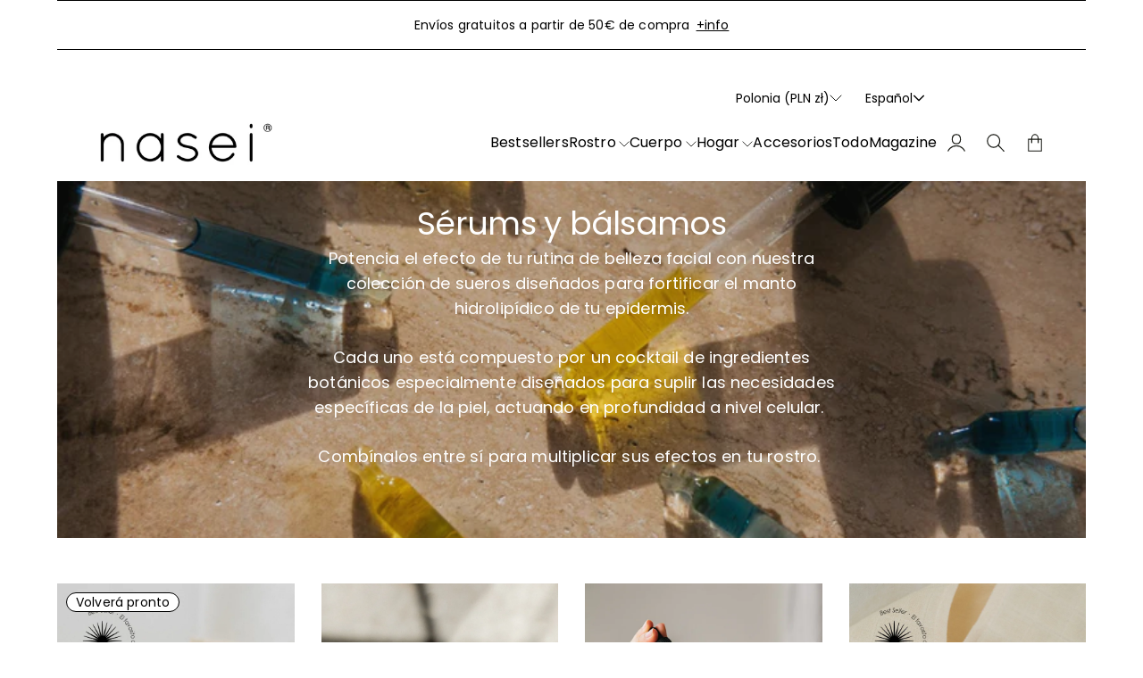

--- FILE ---
content_type: text/html; charset=utf-8
request_url: https://www.naseiorganic.com/es-pl/collections/serums
body_size: 25447
content:
<!doctype html>
<html lang="es">

<head>
  <meta charset="utf-8">
  <meta http-equiv="X-UA-Compatible" content="IE=edge,chrome=1">
  <link rel="canonical" href="https://www.naseiorganic.com/es-pl/collections/serums">
  <meta name="viewport" content="width=device-width,initial-scale=1,shrink-to-fit=no">
  <link rel="preconnect" href="https://cdn.shopify.com" crossorigin>


  
    <link rel="icon" type="image/png" href="//www.naseiorganic.com/cdn/shop/files/logo_nasei_favicon.jpg?crop=center&height=32&v=1725274472&width=32">
  
<link rel="preconnect" href="https://fonts.shopifycdn.com" crossorigin><title>
    Sérums y bálsamos
 &ndash; Nasei </title>

  
    <meta name="description" content="Potencia el efecto de tu rutina de belleza facial con nuestra colección de sueros diseñados para fortificar el manto hidrolipídico de tu epidermis. Cada uno está compuesto por un cocktail de ingredientes botánicos especialmente diseñados para suplir las necesidades específicas de la piel, actuando en profundidad a nive">
  

  

<meta property="og:site_name" content="Nasei ">
<meta property="og:url" content="https://www.naseiorganic.com/es-pl/collections/serums">
<meta property="og:title" content="Sérums y bálsamos">
<meta property="og:type" content="website">
<meta property="og:description" content="Potencia el efecto de tu rutina de belleza facial con nuestra colección de sueros diseñados para fortificar el manto hidrolipídico de tu epidermis. Cada uno está compuesto por un cocktail de ingredientes botánicos especialmente diseñados para suplir las necesidades específicas de la piel, actuando en profundidad a nive"><meta property="og:image" content="http://www.naseiorganic.com/cdn/shop/collections/serums-y-balsamos-413080.jpg?v=1715872251">
  <meta property="og:image:secure_url" content="https://www.naseiorganic.com/cdn/shop/collections/serums-y-balsamos-413080.jpg?v=1715872251">
  <meta property="og:image:width" content="2048">
  <meta property="og:image:height" content="1152"><meta name="twitter:card" content="summary_large_image">
<meta name="twitter:title" content="Sérums y bálsamos">
<meta name="twitter:description" content="Potencia el efecto de tu rutina de belleza facial con nuestra colección de sueros diseñados para fortificar el manto hidrolipídico de tu epidermis. Cada uno está compuesto por un cocktail de ingredientes botánicos especialmente diseñados para suplir las necesidades específicas de la piel, actuando en profundidad a nive">



  <script>window.performance && window.performance.mark && window.performance.mark('shopify.content_for_header.start');</script><meta name="facebook-domain-verification" content="uumet1pqb9s11r4z3vaybyr5tehglu">
<meta name="google-site-verification" content="2fHYXtla5CgLlPy19b6fYwJtdNTLdDfobfRuVS5RDcM">
<meta id="shopify-digital-wallet" name="shopify-digital-wallet" content="/24785378/digital_wallets/dialog">
<meta name="shopify-checkout-api-token" content="719f59d40c9fca78de4cc59d649750cc">
<meta id="in-context-paypal-metadata" data-shop-id="24785378" data-venmo-supported="false" data-environment="production" data-locale="es_ES" data-paypal-v4="true" data-currency="PLN">
<link rel="alternate" type="application/atom+xml" title="Feed" href="/es-pl/collections/serums.atom" />
<link rel="alternate" hreflang="x-default" href="https://www.naseiorganic.com/collections/serums">
<link rel="alternate" hreflang="es" href="https://www.naseiorganic.com/collections/serums">
<link rel="alternate" hreflang="en" href="https://www.naseiorganic.com/en/collections/serums">
<link rel="alternate" hreflang="es-DE" href="https://www.naseiorganic.com/es-de/collections/serums">
<link rel="alternate" hreflang="en-DE" href="https://www.naseiorganic.com/en-de/collections/serums">
<link rel="alternate" hreflang="es-PT" href="https://www.naseiorganic.com/es-pt/collections/serums">
<link rel="alternate" hreflang="en-PT" href="https://www.naseiorganic.com/en-pt/collections/serums">
<link rel="alternate" hreflang="es-FR" href="https://www.naseiorganic.com/es-fr/collections/serums">
<link rel="alternate" hreflang="en-FR" href="https://www.naseiorganic.com/en-fr/collections/serums">
<link rel="alternate" hreflang="es-BE" href="https://www.naseiorganic.com/es-be/collections/serums">
<link rel="alternate" hreflang="en-BE" href="https://www.naseiorganic.com/en-be/collections/serums">
<link rel="alternate" hreflang="es-IT" href="https://www.naseiorganic.com/es-it/collections/serums">
<link rel="alternate" hreflang="en-IT" href="https://www.naseiorganic.com/en-it/collections/serums">
<link rel="alternate" hreflang="es-NL" href="https://www.naseiorganic.com/es-nl/collections/serums">
<link rel="alternate" hreflang="en-NL" href="https://www.naseiorganic.com/en-nl/collections/serums">
<link rel="alternate" hreflang="es-AT" href="https://www.naseiorganic.com/es-at/collections/serums">
<link rel="alternate" hreflang="en-AT" href="https://www.naseiorganic.com/en-at/collections/serums">
<link rel="alternate" hreflang="es-PL" href="https://www.naseiorganic.com/es-pl/collections/serums">
<link rel="alternate" hreflang="en-PL" href="https://www.naseiorganic.com/en-pl/collections/serums">
<link rel="alternate" hreflang="es-GR" href="https://www.naseiorganic.com/es-gr/collections/serums">
<link rel="alternate" hreflang="en-GR" href="https://www.naseiorganic.com/en-gr/collections/serums">
<link rel="alternate" hreflang="es-CZ" href="https://www.naseiorganic.com/es-cz/collections/serums">
<link rel="alternate" hreflang="es-GB" href="https://www.naseiorganic.com/es-gb/collections/serums">
<link rel="alternate" hreflang="en-GB" href="https://www.naseiorganic.com/en-gb/collections/serums">
<link rel="alternate" hreflang="es-FI" href="https://www.naseiorganic.com/es-fi/collections/serums">
<link rel="alternate" hreflang="es-NO" href="https://www.naseiorganic.com/es-no/collections/serums">
<link rel="alternate" hreflang="en-NO" href="https://www.naseiorganic.com/en-no/collections/serums">
<link rel="alternate" hreflang="es-DK" href="https://www.naseiorganic.com/es-dk/collections/serums">
<link rel="alternate" hreflang="en-DK" href="https://www.naseiorganic.com/en-dk/collections/serums">
<link rel="alternate" hreflang="es-CH" href="https://www.naseiorganic.com/es-ch/collections/serums">
<link rel="alternate" hreflang="en-CH" href="https://www.naseiorganic.com/en-ch/collections/serums">
<link rel="alternate" hreflang="es-AD" href="https://www.naseiorganic.com/es-ad/collections/serums">
<link rel="alternate" hreflang="es-HU" href="https://www.naseiorganic.com/es-hu/collections/serums">
<link rel="alternate" hreflang="en-HU" href="https://www.naseiorganic.com/en-hu/collections/serums">
<link rel="alternate" hreflang="es-LI" href="https://www.naseiorganic.com/es-li/collections/serums">
<link rel="alternate" hreflang="en-LI" href="https://www.naseiorganic.com/en-li/collections/serums">
<link rel="alternate" hreflang="es-BG" href="https://www.naseiorganic.com/es-bg/collections/serums">
<link rel="alternate" hreflang="en-BG" href="https://www.naseiorganic.com/en-bg/collections/serums">
<link rel="alternate" hreflang="es-RO" href="https://www.naseiorganic.com/es-ro/collections/serums">
<link rel="alternate" hreflang="en-RO" href="https://www.naseiorganic.com/en-ro/collections/serums">
<link rel="alternate" hreflang="es-MC" href="https://www.naseiorganic.com/es-mc/collections/serums">
<link rel="alternate" hreflang="en-MC" href="https://www.naseiorganic.com/en-mc/collections/serums">
<link rel="alternate" hreflang="es-AL" href="https://www.naseiorganic.com/es-al/collections/serums">
<link rel="alternate" hreflang="en-AL" href="https://www.naseiorganic.com/en-al/collections/serums">
<link rel="alternate" hreflang="es-US" href="https://www.naseiorganic.com/es-us/collections/serums">
<link rel="alternate" hreflang="en-US" href="https://www.naseiorganic.com/en-us/collections/serums">
<link rel="alternate" hreflang="es-IE" href="https://www.naseiorganic.com/es-ie/collections/serums">
<link rel="alternate" hreflang="en-IE" href="https://www.naseiorganic.com/en-ie/collections/serums">
<link rel="alternate" hreflang="es-LU" href="https://www.naseiorganic.com/es-lu/collections/serums">
<link rel="alternate" hreflang="en-LU" href="https://www.naseiorganic.com/en-lu/collections/serums">
<link rel="alternate" hreflang="es-AM" href="https://www.naseiorganic.com/es-am/collections/serums">
<link rel="alternate" hreflang="en-AM" href="https://www.naseiorganic.com/en-am/collections/serums">
<link rel="alternate" hreflang="es-SI" href="https://www.naseiorganic.com/es-si/collections/serums">
<link rel="alternate" hreflang="en-SI" href="https://www.naseiorganic.com/en-si/collections/serums">
<link rel="alternate" hreflang="es-BA" href="https://www.naseiorganic.com/es-ba/collections/serums">
<link rel="alternate" hreflang="en-BA" href="https://www.naseiorganic.com/en-ba/collections/serums">
<link rel="alternate" hreflang="es-SK" href="https://www.naseiorganic.com/es-sk/collections/serums">
<link rel="alternate" hreflang="en-SK" href="https://www.naseiorganic.com/en-sk/collections/serums">
<link rel="alternate" hreflang="es-CY" href="https://www.naseiorganic.com/es-cy/collections/serums">
<link rel="alternate" hreflang="en-CY" href="https://www.naseiorganic.com/en-cy/collections/serums">
<link rel="alternate" hreflang="es-HR" href="https://www.naseiorganic.com/es-hr/collections/serums">
<link rel="alternate" hreflang="en-HR" href="https://www.naseiorganic.com/en-hr/collections/serums">
<link rel="alternate" hreflang="es-EE" href="https://www.naseiorganic.com/es-ee/collections/serums">
<link rel="alternate" hreflang="en-EE" href="https://www.naseiorganic.com/en-ee/collections/serums">
<link rel="alternate" hreflang="es-LV" href="https://www.naseiorganic.com/es-lv/collections/serums">
<link rel="alternate" hreflang="en-LV" href="https://www.naseiorganic.com/en-lv/collections/serums">
<link rel="alternate" hreflang="es-MD" href="https://www.naseiorganic.com/es-md/collections/serums">
<link rel="alternate" hreflang="en-MD" href="https://www.naseiorganic.com/en-md/collections/serums">
<link rel="alternate" hreflang="es-LT" href="https://www.naseiorganic.com/es-lt/collections/serums">
<link rel="alternate" hreflang="en-LT" href="https://www.naseiorganic.com/en-lt/collections/serums">
<link rel="alternate" hreflang="es-ME" href="https://www.naseiorganic.com/es-me/collections/serums">
<link rel="alternate" hreflang="en-ME" href="https://www.naseiorganic.com/en-me/collections/serums">
<link rel="alternate" hreflang="es-CA" href="https://www.naseiorganic.com/es-ca/collections/serums">
<link rel="alternate" hreflang="en-CA" href="https://www.naseiorganic.com/en-ca/collections/serums">
<link rel="alternate" hreflang="es-GE" href="https://www.naseiorganic.com/es-ge/collections/serums">
<link rel="alternate" hreflang="en-GE" href="https://www.naseiorganic.com/en-ge/collections/serums">
<link rel="alternate" hreflang="es-XK" href="https://www.naseiorganic.com/es-xk/collections/serums">
<link rel="alternate" hreflang="en-XK" href="https://www.naseiorganic.com/en-xk/collections/serums">
<link rel="alternate" hreflang="es-MK" href="https://www.naseiorganic.com/es-mk/collections/serums">
<link rel="alternate" hreflang="en-MK" href="https://www.naseiorganic.com/en-mk/collections/serums">
<link rel="alternate" hreflang="es-RS" href="https://www.naseiorganic.com/es-rs/collections/serums">
<link rel="alternate" hreflang="en-RS" href="https://www.naseiorganic.com/en-rs/collections/serums">
<link rel="alternate" hreflang="es-MT" href="https://www.naseiorganic.com/es-mt/collections/serums">
<link rel="alternate" hreflang="en-MT" href="https://www.naseiorganic.com/en-mt/collections/serums">
<link rel="alternate" type="application/json+oembed" href="https://www.naseiorganic.com/es-pl/collections/serums.oembed">
<script async="async" src="/checkouts/internal/preloads.js?locale=es-PL"></script>
<link rel="preconnect" href="https://shop.app" crossorigin="anonymous">
<script async="async" src="https://shop.app/checkouts/internal/preloads.js?locale=es-PL&shop_id=24785378" crossorigin="anonymous"></script>
<script id="shopify-features" type="application/json">{"accessToken":"719f59d40c9fca78de4cc59d649750cc","betas":["rich-media-storefront-analytics"],"domain":"www.naseiorganic.com","predictiveSearch":true,"shopId":24785378,"locale":"es"}</script>
<script>var Shopify = Shopify || {};
Shopify.shop = "naseiorganic.myshopify.com";
Shopify.locale = "es";
Shopify.currency = {"active":"PLN","rate":"4.3046142"};
Shopify.country = "PL";
Shopify.theme = {"name":"Copia actualizada de Noviembre 2025","id":179506512208,"schema_name":"Nostalgia","schema_version":"4.0.0","theme_store_id":2175,"role":"main"};
Shopify.theme.handle = "null";
Shopify.theme.style = {"id":null,"handle":null};
Shopify.cdnHost = "www.naseiorganic.com/cdn";
Shopify.routes = Shopify.routes || {};
Shopify.routes.root = "/es-pl/";</script>
<script type="module">!function(o){(o.Shopify=o.Shopify||{}).modules=!0}(window);</script>
<script>!function(o){function n(){var o=[];function n(){o.push(Array.prototype.slice.apply(arguments))}return n.q=o,n}var t=o.Shopify=o.Shopify||{};t.loadFeatures=n(),t.autoloadFeatures=n()}(window);</script>
<script>
  window.ShopifyPay = window.ShopifyPay || {};
  window.ShopifyPay.apiHost = "shop.app\/pay";
  window.ShopifyPay.redirectState = null;
</script>
<script id="shop-js-analytics" type="application/json">{"pageType":"collection"}</script>
<script defer="defer" async type="module" src="//www.naseiorganic.com/cdn/shopifycloud/shop-js/modules/v2/client.init-shop-cart-sync_CvZOh8Af.es.esm.js"></script>
<script defer="defer" async type="module" src="//www.naseiorganic.com/cdn/shopifycloud/shop-js/modules/v2/chunk.common_3Rxs6Qxh.esm.js"></script>
<script type="module">
  await import("//www.naseiorganic.com/cdn/shopifycloud/shop-js/modules/v2/client.init-shop-cart-sync_CvZOh8Af.es.esm.js");
await import("//www.naseiorganic.com/cdn/shopifycloud/shop-js/modules/v2/chunk.common_3Rxs6Qxh.esm.js");

  window.Shopify.SignInWithShop?.initShopCartSync?.({"fedCMEnabled":true,"windoidEnabled":true});

</script>
<script>
  window.Shopify = window.Shopify || {};
  if (!window.Shopify.featureAssets) window.Shopify.featureAssets = {};
  window.Shopify.featureAssets['shop-js'] = {"shop-cart-sync":["modules/v2/client.shop-cart-sync_rmK0axmV.es.esm.js","modules/v2/chunk.common_3Rxs6Qxh.esm.js"],"init-fed-cm":["modules/v2/client.init-fed-cm_ZaR7zFve.es.esm.js","modules/v2/chunk.common_3Rxs6Qxh.esm.js"],"shop-button":["modules/v2/client.shop-button_DtKRgnFY.es.esm.js","modules/v2/chunk.common_3Rxs6Qxh.esm.js"],"shop-cash-offers":["modules/v2/client.shop-cash-offers_CD08217J.es.esm.js","modules/v2/chunk.common_3Rxs6Qxh.esm.js","modules/v2/chunk.modal_DPIzVVvN.esm.js"],"init-windoid":["modules/v2/client.init-windoid_B42Q2JHR.es.esm.js","modules/v2/chunk.common_3Rxs6Qxh.esm.js"],"shop-toast-manager":["modules/v2/client.shop-toast-manager_BhL87v9O.es.esm.js","modules/v2/chunk.common_3Rxs6Qxh.esm.js"],"init-shop-email-lookup-coordinator":["modules/v2/client.init-shop-email-lookup-coordinator_CFAE-OH8.es.esm.js","modules/v2/chunk.common_3Rxs6Qxh.esm.js"],"init-shop-cart-sync":["modules/v2/client.init-shop-cart-sync_CvZOh8Af.es.esm.js","modules/v2/chunk.common_3Rxs6Qxh.esm.js"],"avatar":["modules/v2/client.avatar_BTnouDA3.es.esm.js"],"pay-button":["modules/v2/client.pay-button_x3Sl_UWF.es.esm.js","modules/v2/chunk.common_3Rxs6Qxh.esm.js"],"init-customer-accounts":["modules/v2/client.init-customer-accounts_DwzgN7WB.es.esm.js","modules/v2/client.shop-login-button_Bwv8tzNm.es.esm.js","modules/v2/chunk.common_3Rxs6Qxh.esm.js","modules/v2/chunk.modal_DPIzVVvN.esm.js"],"init-shop-for-new-customer-accounts":["modules/v2/client.init-shop-for-new-customer-accounts_l0dYgp_m.es.esm.js","modules/v2/client.shop-login-button_Bwv8tzNm.es.esm.js","modules/v2/chunk.common_3Rxs6Qxh.esm.js","modules/v2/chunk.modal_DPIzVVvN.esm.js"],"shop-login-button":["modules/v2/client.shop-login-button_Bwv8tzNm.es.esm.js","modules/v2/chunk.common_3Rxs6Qxh.esm.js","modules/v2/chunk.modal_DPIzVVvN.esm.js"],"init-customer-accounts-sign-up":["modules/v2/client.init-customer-accounts-sign-up_CqSuJy7r.es.esm.js","modules/v2/client.shop-login-button_Bwv8tzNm.es.esm.js","modules/v2/chunk.common_3Rxs6Qxh.esm.js","modules/v2/chunk.modal_DPIzVVvN.esm.js"],"shop-follow-button":["modules/v2/client.shop-follow-button_sMoqSZtr.es.esm.js","modules/v2/chunk.common_3Rxs6Qxh.esm.js","modules/v2/chunk.modal_DPIzVVvN.esm.js"],"checkout-modal":["modules/v2/client.checkout-modal_CwKmoEcx.es.esm.js","modules/v2/chunk.common_3Rxs6Qxh.esm.js","modules/v2/chunk.modal_DPIzVVvN.esm.js"],"lead-capture":["modules/v2/client.lead-capture_De9xQpTV.es.esm.js","modules/v2/chunk.common_3Rxs6Qxh.esm.js","modules/v2/chunk.modal_DPIzVVvN.esm.js"],"shop-login":["modules/v2/client.shop-login_DZKlOsWP.es.esm.js","modules/v2/chunk.common_3Rxs6Qxh.esm.js","modules/v2/chunk.modal_DPIzVVvN.esm.js"],"payment-terms":["modules/v2/client.payment-terms_WyOlUs-o.es.esm.js","modules/v2/chunk.common_3Rxs6Qxh.esm.js","modules/v2/chunk.modal_DPIzVVvN.esm.js"]};
</script>
<script id="__st">var __st={"a":24785378,"offset":3600,"reqid":"c124ae7b-ec1c-4b21-b8a5-5be5899c5f12-1768747041","pageurl":"www.naseiorganic.com\/es-pl\/collections\/serums","u":"ff783e45d2be","p":"collection","rtyp":"collection","rid":612145398096};</script>
<script>window.ShopifyPaypalV4VisibilityTracking = true;</script>
<script id="form-persister">!function(){'use strict';const t='contact',e='new_comment',n=[[t,t],['blogs',e],['comments',e],[t,'customer']],o='password',r='form_key',c=['recaptcha-v3-token','g-recaptcha-response','h-captcha-response',o],s=()=>{try{return window.sessionStorage}catch{return}},i='__shopify_v',u=t=>t.elements[r],a=function(){const t=[...n].map((([t,e])=>`form[action*='/${t}']:not([data-nocaptcha='true']) input[name='form_type'][value='${e}']`)).join(',');var e;return e=t,()=>e?[...document.querySelectorAll(e)].map((t=>t.form)):[]}();function m(t){const e=u(t);a().includes(t)&&(!e||!e.value)&&function(t){try{if(!s())return;!function(t){const e=s();if(!e)return;const n=u(t);if(!n)return;const o=n.value;o&&e.removeItem(o)}(t);const e=Array.from(Array(32),(()=>Math.random().toString(36)[2])).join('');!function(t,e){u(t)||t.append(Object.assign(document.createElement('input'),{type:'hidden',name:r})),t.elements[r].value=e}(t,e),function(t,e){const n=s();if(!n)return;const r=[...t.querySelectorAll(`input[type='${o}']`)].map((({name:t})=>t)),u=[...c,...r],a={};for(const[o,c]of new FormData(t).entries())u.includes(o)||(a[o]=c);n.setItem(e,JSON.stringify({[i]:1,action:t.action,data:a}))}(t,e)}catch(e){console.error('failed to persist form',e)}}(t)}const f=t=>{if('true'===t.dataset.persistBound)return;const e=function(t,e){const n=function(t){return'function'==typeof t.submit?t.submit:HTMLFormElement.prototype.submit}(t).bind(t);return function(){let t;return()=>{t||(t=!0,(()=>{try{e(),n()}catch(t){(t=>{console.error('form submit failed',t)})(t)}})(),setTimeout((()=>t=!1),250))}}()}(t,(()=>{m(t)}));!function(t,e){if('function'==typeof t.submit&&'function'==typeof e)try{t.submit=e}catch{}}(t,e),t.addEventListener('submit',(t=>{t.preventDefault(),e()})),t.dataset.persistBound='true'};!function(){function t(t){const e=(t=>{const e=t.target;return e instanceof HTMLFormElement?e:e&&e.form})(t);e&&m(e)}document.addEventListener('submit',t),document.addEventListener('DOMContentLoaded',(()=>{const e=a();for(const t of e)f(t);var n;n=document.body,new window.MutationObserver((t=>{for(const e of t)if('childList'===e.type&&e.addedNodes.length)for(const t of e.addedNodes)1===t.nodeType&&'FORM'===t.tagName&&a().includes(t)&&f(t)})).observe(n,{childList:!0,subtree:!0,attributes:!1}),document.removeEventListener('submit',t)}))}()}();</script>
<script integrity="sha256-4kQ18oKyAcykRKYeNunJcIwy7WH5gtpwJnB7kiuLZ1E=" data-source-attribution="shopify.loadfeatures" defer="defer" src="//www.naseiorganic.com/cdn/shopifycloud/storefront/assets/storefront/load_feature-a0a9edcb.js" crossorigin="anonymous"></script>
<script crossorigin="anonymous" defer="defer" src="//www.naseiorganic.com/cdn/shopifycloud/storefront/assets/shopify_pay/storefront-65b4c6d7.js?v=20250812"></script>
<script data-source-attribution="shopify.dynamic_checkout.dynamic.init">var Shopify=Shopify||{};Shopify.PaymentButton=Shopify.PaymentButton||{isStorefrontPortableWallets:!0,init:function(){window.Shopify.PaymentButton.init=function(){};var t=document.createElement("script");t.src="https://www.naseiorganic.com/cdn/shopifycloud/portable-wallets/latest/portable-wallets.es.js",t.type="module",document.head.appendChild(t)}};
</script>
<script data-source-attribution="shopify.dynamic_checkout.buyer_consent">
  function portableWalletsHideBuyerConsent(e){var t=document.getElementById("shopify-buyer-consent"),n=document.getElementById("shopify-subscription-policy-button");t&&n&&(t.classList.add("hidden"),t.setAttribute("aria-hidden","true"),n.removeEventListener("click",e))}function portableWalletsShowBuyerConsent(e){var t=document.getElementById("shopify-buyer-consent"),n=document.getElementById("shopify-subscription-policy-button");t&&n&&(t.classList.remove("hidden"),t.removeAttribute("aria-hidden"),n.addEventListener("click",e))}window.Shopify?.PaymentButton&&(window.Shopify.PaymentButton.hideBuyerConsent=portableWalletsHideBuyerConsent,window.Shopify.PaymentButton.showBuyerConsent=portableWalletsShowBuyerConsent);
</script>
<script data-source-attribution="shopify.dynamic_checkout.cart.bootstrap">document.addEventListener("DOMContentLoaded",(function(){function t(){return document.querySelector("shopify-accelerated-checkout-cart, shopify-accelerated-checkout")}if(t())Shopify.PaymentButton.init();else{new MutationObserver((function(e,n){t()&&(Shopify.PaymentButton.init(),n.disconnect())})).observe(document.body,{childList:!0,subtree:!0})}}));
</script>
<script id='scb4127' type='text/javascript' async='' src='https://www.naseiorganic.com/cdn/shopifycloud/privacy-banner/storefront-banner.js'></script><link id="shopify-accelerated-checkout-styles" rel="stylesheet" media="screen" href="https://www.naseiorganic.com/cdn/shopifycloud/portable-wallets/latest/accelerated-checkout-backwards-compat.css" crossorigin="anonymous">
<style id="shopify-accelerated-checkout-cart">
        #shopify-buyer-consent {
  margin-top: 1em;
  display: inline-block;
  width: 100%;
}

#shopify-buyer-consent.hidden {
  display: none;
}

#shopify-subscription-policy-button {
  background: none;
  border: none;
  padding: 0;
  text-decoration: underline;
  font-size: inherit;
  cursor: pointer;
}

#shopify-subscription-policy-button::before {
  box-shadow: none;
}

      </style>

<script>window.performance && window.performance.mark && window.performance.mark('shopify.content_for_header.end');</script>

  <!-- Insert dynamic styles -->

  


  <style data-shopify>

    @font-face {
  font-family: Poppins;
  font-weight: 400;
  font-style: normal;
  font-display: swap;
  src: url("//www.naseiorganic.com/cdn/fonts/poppins/poppins_n4.0ba78fa5af9b0e1a374041b3ceaadf0a43b41362.woff2") format("woff2"),
       url("//www.naseiorganic.com/cdn/fonts/poppins/poppins_n4.214741a72ff2596839fc9760ee7a770386cf16ca.woff") format("woff");
}

    @font-face {
  font-family: Poppins;
  font-weight: 500;
  font-style: normal;
  font-display: swap;
  src: url("//www.naseiorganic.com/cdn/fonts/poppins/poppins_n5.ad5b4b72b59a00358afc706450c864c3c8323842.woff2") format("woff2"),
       url("//www.naseiorganic.com/cdn/fonts/poppins/poppins_n5.33757fdf985af2d24b32fcd84c9a09224d4b2c39.woff") format("woff");
}

    @font-face {
  font-family: Poppins;
  font-weight: 700;
  font-style: normal;
  font-display: swap;
  src: url("//www.naseiorganic.com/cdn/fonts/poppins/poppins_n7.56758dcf284489feb014a026f3727f2f20a54626.woff2") format("woff2"),
       url("//www.naseiorganic.com/cdn/fonts/poppins/poppins_n7.f34f55d9b3d3205d2cd6f64955ff4b36f0cfd8da.woff") format("woff");
}

    @font-face {
  font-family: Poppins;
  font-weight: 400;
  font-style: italic;
  font-display: swap;
  src: url("//www.naseiorganic.com/cdn/fonts/poppins/poppins_i4.846ad1e22474f856bd6b81ba4585a60799a9f5d2.woff2") format("woff2"),
       url("//www.naseiorganic.com/cdn/fonts/poppins/poppins_i4.56b43284e8b52fc64c1fd271f289a39e8477e9ec.woff") format("woff");
}

    @font-face {
  font-family: Poppins;
  font-weight: 700;
  font-style: italic;
  font-display: swap;
  src: url("//www.naseiorganic.com/cdn/fonts/poppins/poppins_i7.42fd71da11e9d101e1e6c7932199f925f9eea42d.woff2") format("woff2"),
       url("//www.naseiorganic.com/cdn/fonts/poppins/poppins_i7.ec8499dbd7616004e21155106d13837fff4cf556.woff") format("woff");
}


    
    
    
    

    @font-face {
  font-family: Poppins;
  font-weight: 400;
  font-style: normal;
  font-display: swap;
  src: url("//www.naseiorganic.com/cdn/fonts/poppins/poppins_n4.0ba78fa5af9b0e1a374041b3ceaadf0a43b41362.woff2") format("woff2"),
       url("//www.naseiorganic.com/cdn/fonts/poppins/poppins_n4.214741a72ff2596839fc9760ee7a770386cf16ca.woff") format("woff");
}

    @font-face {
  font-family: Poppins;
  font-weight: 700;
  font-style: normal;
  font-display: swap;
  src: url("//www.naseiorganic.com/cdn/fonts/poppins/poppins_n7.56758dcf284489feb014a026f3727f2f20a54626.woff2") format("woff2"),
       url("//www.naseiorganic.com/cdn/fonts/poppins/poppins_n7.f34f55d9b3d3205d2cd6f64955ff4b36f0cfd8da.woff") format("woff");
}

    @font-face {
  font-family: Poppins;
  font-weight: 400;
  font-style: italic;
  font-display: swap;
  src: url("//www.naseiorganic.com/cdn/fonts/poppins/poppins_i4.846ad1e22474f856bd6b81ba4585a60799a9f5d2.woff2") format("woff2"),
       url("//www.naseiorganic.com/cdn/fonts/poppins/poppins_i4.56b43284e8b52fc64c1fd271f289a39e8477e9ec.woff") format("woff");
}

    @font-face {
  font-family: Poppins;
  font-weight: 700;
  font-style: italic;
  font-display: swap;
  src: url("//www.naseiorganic.com/cdn/fonts/poppins/poppins_i7.42fd71da11e9d101e1e6c7932199f925f9eea42d.woff2") format("woff2"),
       url("//www.naseiorganic.com/cdn/fonts/poppins/poppins_i7.ec8499dbd7616004e21155106d13837fff4cf556.woff") format("woff");
}

    

    :root{
      --theme-body-font-family: Poppins, sans-serif;
      --theme-heading-font-family: "Times New Roman", Times, serif;
      --theme-special-font-family: Poppins, sans-serif;

      --theme-heading-font-weight: 400;

      --theme-special-font-weight: 400;

      --theme-logo-font-weight: 400;

      --theme-font-weight-regular: 400;
      --theme-font-weight-semibold: 500;


      --theme-body-line-height: 1.6;
      --theme-heading-line-height: 1.4;
      --theme-special-line-height: 1.2;


      --theme-layout-background-color: #ffffff;
      --theme-secondary-background-color: #ffffff;

      --theme-background-color-accent: #157d43;
      --theme-background-color-complementary: #ffffff;

      --theme-border-color-black: #000000;
      --theme-border-color-gray: #000000;
      --theme-border-color-white: #000000;

      --theme-color-primary: #000000;
      --theme-color-white: #ffffff;
      --theme-color-complementary: #F8F5EB;
      --theme-color-heading: #000000;

      --theme-button-background-color-accent: #000000;
      --theme-button-background-color-white: #ffffff;
      --theme-button-color-main: #000000;
      --theme-button-color-lite: #ffffff;

      /* --theme-layout-width: px; */

      --theme-layout-margin-desktop: 140px;
      --theme-layout-margin-mobile: 15px;

      --theme-button-padding-base: 0.95em;

      --theme-button-border-radius: 0px;
      --theme-button-border-width: 1px;

      --theme-spacing-base: 3.6vh;

      --theme-gap-base: 6rem;

      --theme-product-thumbail-aspect-ratio: auto
      
    }
  </style>

  <!-- Header hook for plugins -->
  <link href="//www.naseiorganic.com/cdn/shop/t/26/assets/normalize.css?v=84205229190280885861763672756" rel="stylesheet" type="text/css" media="all" />

    <link href="//www.naseiorganic.com/cdn/shop/t/26/assets/splide.min.css?v=90292844261149471701763672767" rel="stylesheet" type="text/css" media="all" />
    <link href="//www.naseiorganic.com/cdn/shop/t/26/assets/splide-core.min.css?v=68654117922944756991763672766" rel="stylesheet" type="text/css" media="all" />

  <!-- 3D Model Viewer UI -->
  <link href="//www.naseiorganic.com/cdn/shop/t/26/assets/model-viewer-ui.css?v=94413760003252746801763672756" rel="stylesheet" type="text/css" media="all" />


  <!-- All theme styles -->
  <link href="//www.naseiorganic.com/cdn/shop/t/26/assets/theme.css?v=13865325211783876411763672769" rel="stylesheet" type="text/css" media="all" />

  <link href="//www.naseiorganic.com/cdn/shop/t/26/assets/photoswipe.css?v=17294167553785981831763672759" rel="stylesheet" type="text/css" media="all" />


  <link href="//www.naseiorganic.com/cdn/shop/t/26/assets/filters.css?v=67413812564183402181763672752" rel="stylesheet" type="text/css" media="all" />


  <!-- CSS file for custom styles -->
  <link href="//www.naseiorganic.com/cdn/shop/t/26/assets/custom.css?v=111246749890965891191763672749" rel="stylesheet" type="text/css" media="all" />

  <script src="//www.naseiorganic.com/cdn/shop/t/26/assets/splide.min.js?v=146811646883852878331763672767" defer></script>
  <script src="//www.naseiorganic.com/cdn/shop/t/26/assets/photoswipe-lightbox.umd.min.js?v=60222997219668968271763672758" defer></script>
  <script src="//www.naseiorganic.com/cdn/shop/t/26/assets/photoswipe.umd.min.js?v=46994788424995690751763672759" defer></script>
  <script src="//www.naseiorganic.com/cdn/shop/t/26/assets/product.js?v=148815476555007959561763672763" defer></script>
  <script src="//www.naseiorganic.com/cdn/shop/t/26/assets/product-options-picker.js?v=103082117610967589381763672761" defer></script>
  <script src="//www.naseiorganic.com/cdn/shop/t/26/assets/pickup-availability.js?v=94148597726660130841763672760" defer></script>
  <script src="//www.naseiorganic.com/cdn/shop/t/26/assets/js.cookie.min.js?v=119200253577595126041763672754" defer></script>


  <script src="//www.naseiorganic.com/cdn/shop/t/26/assets/base.js?v=178194680334182963121763672743" defer></script>

<!-- BEGIN app block: shopify://apps/tinyseo/blocks/collection-json-ld-embed/0605268f-f7c4-4e95-b560-e43df7d59ae4 -->
<!-- END app block --><!-- BEGIN app block: shopify://apps/tinyseo/blocks/breadcrumbs-json-ld-embed/0605268f-f7c4-4e95-b560-e43df7d59ae4 -->
<!-- END app block --><script src="https://cdn.shopify.com/extensions/cfc76123-b24f-4e9a-a1dc-585518796af7/forms-2294/assets/shopify-forms-loader.js" type="text/javascript" defer="defer"></script>
<link href="https://monorail-edge.shopifysvc.com" rel="dns-prefetch">
<script>(function(){if ("sendBeacon" in navigator && "performance" in window) {try {var session_token_from_headers = performance.getEntriesByType('navigation')[0].serverTiming.find(x => x.name == '_s').description;} catch {var session_token_from_headers = undefined;}var session_cookie_matches = document.cookie.match(/_shopify_s=([^;]*)/);var session_token_from_cookie = session_cookie_matches && session_cookie_matches.length === 2 ? session_cookie_matches[1] : "";var session_token = session_token_from_headers || session_token_from_cookie || "";function handle_abandonment_event(e) {var entries = performance.getEntries().filter(function(entry) {return /monorail-edge.shopifysvc.com/.test(entry.name);});if (!window.abandonment_tracked && entries.length === 0) {window.abandonment_tracked = true;var currentMs = Date.now();var navigation_start = performance.timing.navigationStart;var payload = {shop_id: 24785378,url: window.location.href,navigation_start,duration: currentMs - navigation_start,session_token,page_type: "collection"};window.navigator.sendBeacon("https://monorail-edge.shopifysvc.com/v1/produce", JSON.stringify({schema_id: "online_store_buyer_site_abandonment/1.1",payload: payload,metadata: {event_created_at_ms: currentMs,event_sent_at_ms: currentMs}}));}}window.addEventListener('pagehide', handle_abandonment_event);}}());</script>
<script id="web-pixels-manager-setup">(function e(e,d,r,n,o){if(void 0===o&&(o={}),!Boolean(null===(a=null===(i=window.Shopify)||void 0===i?void 0:i.analytics)||void 0===a?void 0:a.replayQueue)){var i,a;window.Shopify=window.Shopify||{};var t=window.Shopify;t.analytics=t.analytics||{};var s=t.analytics;s.replayQueue=[],s.publish=function(e,d,r){return s.replayQueue.push([e,d,r]),!0};try{self.performance.mark("wpm:start")}catch(e){}var l=function(){var e={modern:/Edge?\/(1{2}[4-9]|1[2-9]\d|[2-9]\d{2}|\d{4,})\.\d+(\.\d+|)|Firefox\/(1{2}[4-9]|1[2-9]\d|[2-9]\d{2}|\d{4,})\.\d+(\.\d+|)|Chrom(ium|e)\/(9{2}|\d{3,})\.\d+(\.\d+|)|(Maci|X1{2}).+ Version\/(15\.\d+|(1[6-9]|[2-9]\d|\d{3,})\.\d+)([,.]\d+|)( \(\w+\)|)( Mobile\/\w+|) Safari\/|Chrome.+OPR\/(9{2}|\d{3,})\.\d+\.\d+|(CPU[ +]OS|iPhone[ +]OS|CPU[ +]iPhone|CPU IPhone OS|CPU iPad OS)[ +]+(15[._]\d+|(1[6-9]|[2-9]\d|\d{3,})[._]\d+)([._]\d+|)|Android:?[ /-](13[3-9]|1[4-9]\d|[2-9]\d{2}|\d{4,})(\.\d+|)(\.\d+|)|Android.+Firefox\/(13[5-9]|1[4-9]\d|[2-9]\d{2}|\d{4,})\.\d+(\.\d+|)|Android.+Chrom(ium|e)\/(13[3-9]|1[4-9]\d|[2-9]\d{2}|\d{4,})\.\d+(\.\d+|)|SamsungBrowser\/([2-9]\d|\d{3,})\.\d+/,legacy:/Edge?\/(1[6-9]|[2-9]\d|\d{3,})\.\d+(\.\d+|)|Firefox\/(5[4-9]|[6-9]\d|\d{3,})\.\d+(\.\d+|)|Chrom(ium|e)\/(5[1-9]|[6-9]\d|\d{3,})\.\d+(\.\d+|)([\d.]+$|.*Safari\/(?![\d.]+ Edge\/[\d.]+$))|(Maci|X1{2}).+ Version\/(10\.\d+|(1[1-9]|[2-9]\d|\d{3,})\.\d+)([,.]\d+|)( \(\w+\)|)( Mobile\/\w+|) Safari\/|Chrome.+OPR\/(3[89]|[4-9]\d|\d{3,})\.\d+\.\d+|(CPU[ +]OS|iPhone[ +]OS|CPU[ +]iPhone|CPU IPhone OS|CPU iPad OS)[ +]+(10[._]\d+|(1[1-9]|[2-9]\d|\d{3,})[._]\d+)([._]\d+|)|Android:?[ /-](13[3-9]|1[4-9]\d|[2-9]\d{2}|\d{4,})(\.\d+|)(\.\d+|)|Mobile Safari.+OPR\/([89]\d|\d{3,})\.\d+\.\d+|Android.+Firefox\/(13[5-9]|1[4-9]\d|[2-9]\d{2}|\d{4,})\.\d+(\.\d+|)|Android.+Chrom(ium|e)\/(13[3-9]|1[4-9]\d|[2-9]\d{2}|\d{4,})\.\d+(\.\d+|)|Android.+(UC? ?Browser|UCWEB|U3)[ /]?(15\.([5-9]|\d{2,})|(1[6-9]|[2-9]\d|\d{3,})\.\d+)\.\d+|SamsungBrowser\/(5\.\d+|([6-9]|\d{2,})\.\d+)|Android.+MQ{2}Browser\/(14(\.(9|\d{2,})|)|(1[5-9]|[2-9]\d|\d{3,})(\.\d+|))(\.\d+|)|K[Aa][Ii]OS\/(3\.\d+|([4-9]|\d{2,})\.\d+)(\.\d+|)/},d=e.modern,r=e.legacy,n=navigator.userAgent;return n.match(d)?"modern":n.match(r)?"legacy":"unknown"}(),u="modern"===l?"modern":"legacy",c=(null!=n?n:{modern:"",legacy:""})[u],f=function(e){return[e.baseUrl,"/wpm","/b",e.hashVersion,"modern"===e.buildTarget?"m":"l",".js"].join("")}({baseUrl:d,hashVersion:r,buildTarget:u}),m=function(e){var d=e.version,r=e.bundleTarget,n=e.surface,o=e.pageUrl,i=e.monorailEndpoint;return{emit:function(e){var a=e.status,t=e.errorMsg,s=(new Date).getTime(),l=JSON.stringify({metadata:{event_sent_at_ms:s},events:[{schema_id:"web_pixels_manager_load/3.1",payload:{version:d,bundle_target:r,page_url:o,status:a,surface:n,error_msg:t},metadata:{event_created_at_ms:s}}]});if(!i)return console&&console.warn&&console.warn("[Web Pixels Manager] No Monorail endpoint provided, skipping logging."),!1;try{return self.navigator.sendBeacon.bind(self.navigator)(i,l)}catch(e){}var u=new XMLHttpRequest;try{return u.open("POST",i,!0),u.setRequestHeader("Content-Type","text/plain"),u.send(l),!0}catch(e){return console&&console.warn&&console.warn("[Web Pixels Manager] Got an unhandled error while logging to Monorail."),!1}}}}({version:r,bundleTarget:l,surface:e.surface,pageUrl:self.location.href,monorailEndpoint:e.monorailEndpoint});try{o.browserTarget=l,function(e){var d=e.src,r=e.async,n=void 0===r||r,o=e.onload,i=e.onerror,a=e.sri,t=e.scriptDataAttributes,s=void 0===t?{}:t,l=document.createElement("script"),u=document.querySelector("head"),c=document.querySelector("body");if(l.async=n,l.src=d,a&&(l.integrity=a,l.crossOrigin="anonymous"),s)for(var f in s)if(Object.prototype.hasOwnProperty.call(s,f))try{l.dataset[f]=s[f]}catch(e){}if(o&&l.addEventListener("load",o),i&&l.addEventListener("error",i),u)u.appendChild(l);else{if(!c)throw new Error("Did not find a head or body element to append the script");c.appendChild(l)}}({src:f,async:!0,onload:function(){if(!function(){var e,d;return Boolean(null===(d=null===(e=window.Shopify)||void 0===e?void 0:e.analytics)||void 0===d?void 0:d.initialized)}()){var d=window.webPixelsManager.init(e)||void 0;if(d){var r=window.Shopify.analytics;r.replayQueue.forEach((function(e){var r=e[0],n=e[1],o=e[2];d.publishCustomEvent(r,n,o)})),r.replayQueue=[],r.publish=d.publishCustomEvent,r.visitor=d.visitor,r.initialized=!0}}},onerror:function(){return m.emit({status:"failed",errorMsg:"".concat(f," has failed to load")})},sri:function(e){var d=/^sha384-[A-Za-z0-9+/=]+$/;return"string"==typeof e&&d.test(e)}(c)?c:"",scriptDataAttributes:o}),m.emit({status:"loading"})}catch(e){m.emit({status:"failed",errorMsg:(null==e?void 0:e.message)||"Unknown error"})}}})({shopId: 24785378,storefrontBaseUrl: "https://www.naseiorganic.com",extensionsBaseUrl: "https://extensions.shopifycdn.com/cdn/shopifycloud/web-pixels-manager",monorailEndpoint: "https://monorail-edge.shopifysvc.com/unstable/produce_batch",surface: "storefront-renderer",enabledBetaFlags: ["2dca8a86"],webPixelsConfigList: [{"id":"2522448208","configuration":"{\"config\":\"{\\\"google_tag_ids\\\":[\\\"G-YKT0JNZPS7\\\",\\\"AW-812209493\\\",\\\"GT-NS4QC89T\\\"],\\\"target_country\\\":\\\"ES\\\",\\\"gtag_events\\\":[{\\\"type\\\":\\\"begin_checkout\\\",\\\"action_label\\\":[\\\"G-YKT0JNZPS7\\\",\\\"AW-812209493\\\/jwW7CLLzzcobENWqpYMD\\\"]},{\\\"type\\\":\\\"search\\\",\\\"action_label\\\":[\\\"G-YKT0JNZPS7\\\",\\\"AW-812209493\\\/0j0kCL7zzcobENWqpYMD\\\"]},{\\\"type\\\":\\\"view_item\\\",\\\"action_label\\\":[\\\"G-YKT0JNZPS7\\\",\\\"AW-812209493\\\/eBJPCLvzzcobENWqpYMD\\\",\\\"MC-99MJ525VWC\\\"]},{\\\"type\\\":\\\"purchase\\\",\\\"action_label\\\":[\\\"G-YKT0JNZPS7\\\",\\\"AW-812209493\\\/18DkCK_zzcobENWqpYMD\\\",\\\"MC-99MJ525VWC\\\"]},{\\\"type\\\":\\\"page_view\\\",\\\"action_label\\\":[\\\"G-YKT0JNZPS7\\\",\\\"AW-812209493\\\/SieKCLjzzcobENWqpYMD\\\",\\\"MC-99MJ525VWC\\\"]},{\\\"type\\\":\\\"add_payment_info\\\",\\\"action_label\\\":[\\\"G-YKT0JNZPS7\\\",\\\"AW-812209493\\\/OKGACNCq08obENWqpYMD\\\"]},{\\\"type\\\":\\\"add_to_cart\\\",\\\"action_label\\\":[\\\"G-YKT0JNZPS7\\\",\\\"AW-812209493\\\/T1mECLXzzcobENWqpYMD\\\"]}],\\\"enable_monitoring_mode\\\":false}\"}","eventPayloadVersion":"v1","runtimeContext":"OPEN","scriptVersion":"b2a88bafab3e21179ed38636efcd8a93","type":"APP","apiClientId":1780363,"privacyPurposes":[],"dataSharingAdjustments":{"protectedCustomerApprovalScopes":["read_customer_address","read_customer_email","read_customer_name","read_customer_personal_data","read_customer_phone"]}},{"id":"299008336","configuration":"{\"pixel_id\":\"1371601169898200\",\"pixel_type\":\"facebook_pixel\",\"metaapp_system_user_token\":\"-\"}","eventPayloadVersion":"v1","runtimeContext":"OPEN","scriptVersion":"ca16bc87fe92b6042fbaa3acc2fbdaa6","type":"APP","apiClientId":2329312,"privacyPurposes":["ANALYTICS","MARKETING","SALE_OF_DATA"],"dataSharingAdjustments":{"protectedCustomerApprovalScopes":["read_customer_address","read_customer_email","read_customer_name","read_customer_personal_data","read_customer_phone"]}},{"id":"124879184","configuration":"{\"tagID\":\"2613443270628\"}","eventPayloadVersion":"v1","runtimeContext":"STRICT","scriptVersion":"18031546ee651571ed29edbe71a3550b","type":"APP","apiClientId":3009811,"privacyPurposes":["ANALYTICS","MARKETING","SALE_OF_DATA"],"dataSharingAdjustments":{"protectedCustomerApprovalScopes":["read_customer_address","read_customer_email","read_customer_name","read_customer_personal_data","read_customer_phone"]}},{"id":"166723920","eventPayloadVersion":"v1","runtimeContext":"LAX","scriptVersion":"1","type":"CUSTOM","privacyPurposes":["ANALYTICS"],"name":"Google Analytics tag (migrated)"},{"id":"shopify-app-pixel","configuration":"{}","eventPayloadVersion":"v1","runtimeContext":"STRICT","scriptVersion":"0450","apiClientId":"shopify-pixel","type":"APP","privacyPurposes":["ANALYTICS","MARKETING"]},{"id":"shopify-custom-pixel","eventPayloadVersion":"v1","runtimeContext":"LAX","scriptVersion":"0450","apiClientId":"shopify-pixel","type":"CUSTOM","privacyPurposes":["ANALYTICS","MARKETING"]}],isMerchantRequest: false,initData: {"shop":{"name":"Nasei ","paymentSettings":{"currencyCode":"EUR"},"myshopifyDomain":"naseiorganic.myshopify.com","countryCode":"ES","storefrontUrl":"https:\/\/www.naseiorganic.com\/es-pl"},"customer":null,"cart":null,"checkout":null,"productVariants":[],"purchasingCompany":null},},"https://www.naseiorganic.com/cdn","fcfee988w5aeb613cpc8e4bc33m6693e112",{"modern":"","legacy":""},{"shopId":"24785378","storefrontBaseUrl":"https:\/\/www.naseiorganic.com","extensionBaseUrl":"https:\/\/extensions.shopifycdn.com\/cdn\/shopifycloud\/web-pixels-manager","surface":"storefront-renderer","enabledBetaFlags":"[\"2dca8a86\"]","isMerchantRequest":"false","hashVersion":"fcfee988w5aeb613cpc8e4bc33m6693e112","publish":"custom","events":"[[\"page_viewed\",{}],[\"collection_viewed\",{\"collection\":{\"id\":\"612145398096\",\"title\":\"Sérums y bálsamos\",\"productVariants\":[{\"price\":{\"amount\":190.0,\"currencyCode\":\"PLN\"},\"product\":{\"title\":\"Sérum nutritivo geranio y jara\",\"vendor\":\"Nasei\",\"id\":\"245586952219\",\"untranslatedTitle\":\"Sérum nutritivo geranio y jara\",\"url\":\"\/es-pl\/products\/serum-nutritivo-geranio-jara\",\"type\":\"Sérum\"},\"id\":\"3476282474523\",\"image\":{\"src\":\"\/\/www.naseiorganic.com\/cdn\/shop\/files\/serum-nutritivo-nasei.jpg?v=1764608508\"},\"sku\":\"N032\",\"title\":\"Default Title\",\"untranslatedTitle\":\"Default Title\"},{\"price\":{\"amount\":242.0,\"currencyCode\":\"PLN\"},\"product\":{\"title\":\"Sérum antiox malva y camomila\",\"vendor\":\"Nasei\",\"id\":\"6590508499120\",\"untranslatedTitle\":\"Sérum antiox malva y camomila\",\"url\":\"\/es-pl\/products\/serum-antiox-malva-camomila\",\"type\":\"Sérum\"},\"id\":\"39449171951792\",\"image\":{\"src\":\"\/\/www.naseiorganic.com\/cdn\/shop\/files\/serum-antiox-de-malva-y-camomila-5029016.jpg?v=1758276868\"},\"sku\":\"N027\",\"title\":\"Default Title\",\"untranslatedTitle\":\"Default Title\"},{\"price\":{\"amount\":190.0,\"currencyCode\":\"PLN\"},\"product\":{\"title\":\"Sérum calmante tomillo y lavanda\",\"vendor\":\"Nasei\",\"id\":\"245585379355\",\"untranslatedTitle\":\"Sérum calmante tomillo y lavanda\",\"url\":\"\/es-pl\/products\/serum-calmante-tomillo-lavanda\",\"type\":\"Sérum facial\"},\"id\":\"3476277624859\",\"image\":{\"src\":\"\/\/www.naseiorganic.com\/cdn\/shop\/files\/serum-calmante-de-tomillo-y-lavanda-600657.jpg?v=1763742402\"},\"sku\":\"N028\",\"title\":\"Default Title\",\"untranslatedTitle\":\"Default Title\"},{\"price\":{\"amount\":280.0,\"currencyCode\":\"PLN\"},\"product\":{\"title\":\"Bálsamo reparador nocturno absoluto de jazmín\",\"vendor\":\"Nasei\",\"id\":\"245605892123\",\"untranslatedTitle\":\"Bálsamo reparador nocturno absoluto de jazmín\",\"url\":\"\/es-pl\/products\/balsamo-reparador-noche-jazmin\",\"type\":\"Bálsamo facial\"},\"id\":\"3476357709851\",\"image\":{\"src\":\"\/\/www.naseiorganic.com\/cdn\/shop\/files\/balsamo-reparador-nocturno-absoluto-de-jazmin-2083945.jpg?v=1765797500\"},\"sku\":\"N008\",\"title\":\"Default Title\",\"untranslatedTitle\":\"Default Title\"},{\"price\":{\"amount\":237.0,\"currencyCode\":\"PLN\"},\"product\":{\"title\":\"Sérum hidratante granada, rosa y azahar\",\"vendor\":\"Nasei\",\"id\":\"10322071060816\",\"untranslatedTitle\":\"Sérum hidratante granada, rosa y azahar\",\"url\":\"\/es-pl\/products\/serum-hidratante-granada-rosa-azahar\",\"type\":\"Serum\"},\"id\":\"52331198972240\",\"image\":{\"src\":\"\/\/www.naseiorganic.com\/cdn\/shop\/files\/serum-hidratante-granada-rosa-y-azahar-9535651.png?v=1768488018\"},\"sku\":null,\"title\":\"Default Title\",\"untranslatedTitle\":\"Default Title\"}]}}]]"});</script><script>
  window.ShopifyAnalytics = window.ShopifyAnalytics || {};
  window.ShopifyAnalytics.meta = window.ShopifyAnalytics.meta || {};
  window.ShopifyAnalytics.meta.currency = 'PLN';
  var meta = {"products":[{"id":245586952219,"gid":"gid:\/\/shopify\/Product\/245586952219","vendor":"Nasei","type":"Sérum","handle":"serum-nutritivo-geranio-jara","variants":[{"id":3476282474523,"price":19000,"name":"Sérum nutritivo geranio y jara","public_title":null,"sku":"N032"}],"remote":false},{"id":6590508499120,"gid":"gid:\/\/shopify\/Product\/6590508499120","vendor":"Nasei","type":"Sérum","handle":"serum-antiox-malva-camomila","variants":[{"id":39449171951792,"price":24200,"name":"Sérum antiox malva y camomila","public_title":null,"sku":"N027"}],"remote":false},{"id":245585379355,"gid":"gid:\/\/shopify\/Product\/245585379355","vendor":"Nasei","type":"Sérum facial","handle":"serum-calmante-tomillo-lavanda","variants":[{"id":3476277624859,"price":19000,"name":"Sérum calmante tomillo y lavanda","public_title":null,"sku":"N028"}],"remote":false},{"id":245605892123,"gid":"gid:\/\/shopify\/Product\/245605892123","vendor":"Nasei","type":"Bálsamo facial","handle":"balsamo-reparador-noche-jazmin","variants":[{"id":3476357709851,"price":28000,"name":"Bálsamo reparador nocturno absoluto de jazmín","public_title":null,"sku":"N008"}],"remote":false},{"id":10322071060816,"gid":"gid:\/\/shopify\/Product\/10322071060816","vendor":"Nasei","type":"Serum","handle":"serum-hidratante-granada-rosa-azahar","variants":[{"id":52331198972240,"price":23700,"name":"Sérum hidratante granada, rosa y azahar","public_title":null,"sku":null}],"remote":false}],"page":{"pageType":"collection","resourceType":"collection","resourceId":612145398096,"requestId":"c124ae7b-ec1c-4b21-b8a5-5be5899c5f12-1768747041"}};
  for (var attr in meta) {
    window.ShopifyAnalytics.meta[attr] = meta[attr];
  }
</script>
<script class="analytics">
  (function () {
    var customDocumentWrite = function(content) {
      var jquery = null;

      if (window.jQuery) {
        jquery = window.jQuery;
      } else if (window.Checkout && window.Checkout.$) {
        jquery = window.Checkout.$;
      }

      if (jquery) {
        jquery('body').append(content);
      }
    };

    var hasLoggedConversion = function(token) {
      if (token) {
        return document.cookie.indexOf('loggedConversion=' + token) !== -1;
      }
      return false;
    }

    var setCookieIfConversion = function(token) {
      if (token) {
        var twoMonthsFromNow = new Date(Date.now());
        twoMonthsFromNow.setMonth(twoMonthsFromNow.getMonth() + 2);

        document.cookie = 'loggedConversion=' + token + '; expires=' + twoMonthsFromNow;
      }
    }

    var trekkie = window.ShopifyAnalytics.lib = window.trekkie = window.trekkie || [];
    if (trekkie.integrations) {
      return;
    }
    trekkie.methods = [
      'identify',
      'page',
      'ready',
      'track',
      'trackForm',
      'trackLink'
    ];
    trekkie.factory = function(method) {
      return function() {
        var args = Array.prototype.slice.call(arguments);
        args.unshift(method);
        trekkie.push(args);
        return trekkie;
      };
    };
    for (var i = 0; i < trekkie.methods.length; i++) {
      var key = trekkie.methods[i];
      trekkie[key] = trekkie.factory(key);
    }
    trekkie.load = function(config) {
      trekkie.config = config || {};
      trekkie.config.initialDocumentCookie = document.cookie;
      var first = document.getElementsByTagName('script')[0];
      var script = document.createElement('script');
      script.type = 'text/javascript';
      script.onerror = function(e) {
        var scriptFallback = document.createElement('script');
        scriptFallback.type = 'text/javascript';
        scriptFallback.onerror = function(error) {
                var Monorail = {
      produce: function produce(monorailDomain, schemaId, payload) {
        var currentMs = new Date().getTime();
        var event = {
          schema_id: schemaId,
          payload: payload,
          metadata: {
            event_created_at_ms: currentMs,
            event_sent_at_ms: currentMs
          }
        };
        return Monorail.sendRequest("https://" + monorailDomain + "/v1/produce", JSON.stringify(event));
      },
      sendRequest: function sendRequest(endpointUrl, payload) {
        // Try the sendBeacon API
        if (window && window.navigator && typeof window.navigator.sendBeacon === 'function' && typeof window.Blob === 'function' && !Monorail.isIos12()) {
          var blobData = new window.Blob([payload], {
            type: 'text/plain'
          });

          if (window.navigator.sendBeacon(endpointUrl, blobData)) {
            return true;
          } // sendBeacon was not successful

        } // XHR beacon

        var xhr = new XMLHttpRequest();

        try {
          xhr.open('POST', endpointUrl);
          xhr.setRequestHeader('Content-Type', 'text/plain');
          xhr.send(payload);
        } catch (e) {
          console.log(e);
        }

        return false;
      },
      isIos12: function isIos12() {
        return window.navigator.userAgent.lastIndexOf('iPhone; CPU iPhone OS 12_') !== -1 || window.navigator.userAgent.lastIndexOf('iPad; CPU OS 12_') !== -1;
      }
    };
    Monorail.produce('monorail-edge.shopifysvc.com',
      'trekkie_storefront_load_errors/1.1',
      {shop_id: 24785378,
      theme_id: 179506512208,
      app_name: "storefront",
      context_url: window.location.href,
      source_url: "//www.naseiorganic.com/cdn/s/trekkie.storefront.cd680fe47e6c39ca5d5df5f0a32d569bc48c0f27.min.js"});

        };
        scriptFallback.async = true;
        scriptFallback.src = '//www.naseiorganic.com/cdn/s/trekkie.storefront.cd680fe47e6c39ca5d5df5f0a32d569bc48c0f27.min.js';
        first.parentNode.insertBefore(scriptFallback, first);
      };
      script.async = true;
      script.src = '//www.naseiorganic.com/cdn/s/trekkie.storefront.cd680fe47e6c39ca5d5df5f0a32d569bc48c0f27.min.js';
      first.parentNode.insertBefore(script, first);
    };
    trekkie.load(
      {"Trekkie":{"appName":"storefront","development":false,"defaultAttributes":{"shopId":24785378,"isMerchantRequest":null,"themeId":179506512208,"themeCityHash":"14182151789130501290","contentLanguage":"es","currency":"PLN","eventMetadataId":"1d7d1d52-bb94-483c-a29c-7c209d199bf9"},"isServerSideCookieWritingEnabled":true,"monorailRegion":"shop_domain","enabledBetaFlags":["65f19447"]},"Session Attribution":{},"S2S":{"facebookCapiEnabled":false,"source":"trekkie-storefront-renderer","apiClientId":580111}}
    );

    var loaded = false;
    trekkie.ready(function() {
      if (loaded) return;
      loaded = true;

      window.ShopifyAnalytics.lib = window.trekkie;

      var originalDocumentWrite = document.write;
      document.write = customDocumentWrite;
      try { window.ShopifyAnalytics.merchantGoogleAnalytics.call(this); } catch(error) {};
      document.write = originalDocumentWrite;

      window.ShopifyAnalytics.lib.page(null,{"pageType":"collection","resourceType":"collection","resourceId":612145398096,"requestId":"c124ae7b-ec1c-4b21-b8a5-5be5899c5f12-1768747041","shopifyEmitted":true});

      var match = window.location.pathname.match(/checkouts\/(.+)\/(thank_you|post_purchase)/)
      var token = match? match[1]: undefined;
      if (!hasLoggedConversion(token)) {
        setCookieIfConversion(token);
        window.ShopifyAnalytics.lib.track("Viewed Product Category",{"currency":"PLN","category":"Collection: serums","collectionName":"serums","collectionId":612145398096,"nonInteraction":true},undefined,undefined,{"shopifyEmitted":true});
      }
    });


        var eventsListenerScript = document.createElement('script');
        eventsListenerScript.async = true;
        eventsListenerScript.src = "//www.naseiorganic.com/cdn/shopifycloud/storefront/assets/shop_events_listener-3da45d37.js";
        document.getElementsByTagName('head')[0].appendChild(eventsListenerScript);

})();</script>
  <script>
  if (!window.ga || (window.ga && typeof window.ga !== 'function')) {
    window.ga = function ga() {
      (window.ga.q = window.ga.q || []).push(arguments);
      if (window.Shopify && window.Shopify.analytics && typeof window.Shopify.analytics.publish === 'function') {
        window.Shopify.analytics.publish("ga_stub_called", {}, {sendTo: "google_osp_migration"});
      }
      console.error("Shopify's Google Analytics stub called with:", Array.from(arguments), "\nSee https://help.shopify.com/manual/promoting-marketing/pixels/pixel-migration#google for more information.");
    };
    if (window.Shopify && window.Shopify.analytics && typeof window.Shopify.analytics.publish === 'function') {
      window.Shopify.analytics.publish("ga_stub_initialized", {}, {sendTo: "google_osp_migration"});
    }
  }
</script>
<script
  defer
  src="https://www.naseiorganic.com/cdn/shopifycloud/perf-kit/shopify-perf-kit-3.0.4.min.js"
  data-application="storefront-renderer"
  data-shop-id="24785378"
  data-render-region="gcp-us-east1"
  data-page-type="collection"
  data-theme-instance-id="179506512208"
  data-theme-name="Nostalgia"
  data-theme-version="4.0.0"
  data-monorail-region="shop_domain"
  data-resource-timing-sampling-rate="10"
  data-shs="true"
  data-shs-beacon="true"
  data-shs-export-with-fetch="true"
  data-shs-logs-sample-rate="1"
  data-shs-beacon-endpoint="https://www.naseiorganic.com/api/collect"
></script>
</head>
  
<body class=" has-layout-margin-desktop has-layout-margin" data-money-format="{{amount_with_comma_separator}} zł">

  
    <link href="//www.naseiorganic.com/cdn/shop/t/26/assets/cart-drawer.css?v=6137836432302060551763672744" rel="stylesheet" type="text/css" media="all" />





<cart-drawer class="cart-drawer" aria-hidden="true" tabindex="-1" role="dialog" autofocus>
    <div class="cart-drawer-overlay"></div>
    <div class="cart-drawer-contents">
        <div class="cart-drawer-inner">
            <div class="cart-drawer-header">
                <h3 class="cart-drawer-header__title">Tu carrito</h3>
            </div>
            <div class="cart-drawer-body">
                <div class="cart-drawer-notification">
                    
                        
                        
                        <div class="cart-drawer-free-shipping">
                            El envío es gratuito si tu pedido supera los 50€ (válido solo península)
                        </div>
                    
                </div>
                
                
                <p class="cart-drawer-empty">Tu carrito esta vacío</p>
                
            </div>
            <div class="cart-drawer-footer">

                
                <button class="cart-drawer-empty-footer">Seguir comprando</button>
                
            </div>
        </div>
        <button class="cart-drawer-close"><svg width="10" height="10" viewBox="0 0 10 10" fill="none" xmlns="http://www.w3.org/2000/svg">
    <line x1="1.11092" y1="0.610962" x2="8.88909" y2="8.38914" stroke="#171813" stroke-linecap="round"/>
    <line x1="1.11096" y1="8.38915" x2="8.88914" y2="0.610971" stroke="#171813" stroke-linecap="round"/>
    </svg>
    </button>
    </div>
</cart-drawer>
  

  <!-- BEGIN sections: header-group -->
<div id="shopify-section-sections--25397917745488__announcement-bar" class="shopify-section shopify-section-group-header-group">
<style data-shopify>
  #shopify-section-sections--25397917745488__announcement-bar {
    

  }
</style>


<style data-shopify>
  #shopify-section-sections--25397917745488__announcement-bar {
    --theme-section-announcement-padding: var(--theme-section-announcement-padding-level-5);
  
  }
</style>







<div class="section-announcement-bar has-outline has-fullwidth has-spacing-at-bottom scheme-main has-no-padding">
<div class=" section-container">
    <div class="section-announcement-bar-content" >
      
        
            
                
                    <div class="section-announcement announcement-1" >
                        <span>Envíos gratuitos a partir de 50€ de compra</span>
                        
                            <a href="/es-pl/pages/envios" target="_self">+info</a>
                        
                      </div>
                
            
        
      
    </div>
  </div>
</div>






</div><div id="shopify-section-sections--25397917745488__header" class="shopify-section shopify-section-group-header-group shopify-header-section"><link href="//www.naseiorganic.com/cdn/shop/t/26/assets/country-language-selector.css?v=137827593821625547721763672748" rel="stylesheet" type="text/css" media="all" />


  <script src="//www.naseiorganic.com/cdn/shop/t/26/assets/country-language-selector.js?v=83901652828775053241763672748" defer></script>





  <style data-shopify>
    #shopify-section-sections--25397917745488__header {
      --theme-header-min-height: 112px;
    }
  </style>



    <style data-shopify>
        :root{
            --theme-logo-height: 86px;
        }
    </style>



<style data-shopify>
  #shopify-section-sections--25397917745488__header {
    
      --theme-section-custom-width: 1620px;
    

  
    --theme-section-content-padding: var(--theme-section-content-padding-level-4);
  
  }
</style>



  <style data-shopify>
  #shopify-section-sections--25397917745488__header{
    --theme-section-separator-height: 1px;

    
      --theme-section-separator-color: #ffffff;
    
  }
  </style>



<style data-shopify>
  #shopify-section-sections--25397917745488__header{
    --theme-search-dropdown-offset: 134px;
  }
</style>



<script src="//www.naseiorganic.com/cdn/shop/t/26/assets/header-drawer.js?v=69989477606805777311763672754" defer></script>




<div class="section-header has-localization-selector has-header-style-1 has-custom-width has-section-padding has-sticky-header has-separator scheme-main">
    <div class="section-header-container section-container">
        <div class="section-header-left">
            
            <a href="/es-pl" class="section-header-root-link">
                
                    
                <div class="section-header-logo">
                    <img src="//www.naseiorganic.com/cdn/shop/files/Logo_Nasei_marca_registrada.jpg?height=172&amp;v=1767647114" alt="Nasei " srcset="//www.naseiorganic.com/cdn/shop/files/Logo_Nasei_marca_registrada.jpg?height=22&amp;v=1767647114 50w, //www.naseiorganic.com/cdn/shop/files/Logo_Nasei_marca_registrada.jpg?height=44&amp;v=1767647114 100w, //www.naseiorganic.com/cdn/shop/files/Logo_Nasei_marca_registrada.jpg?height=66&amp;v=1767647114 150w, //www.naseiorganic.com/cdn/shop/files/Logo_Nasei_marca_registrada.jpg?height=88&amp;v=1767647114 200w, //www.naseiorganic.com/cdn/shop/files/Logo_Nasei_marca_registrada.jpg?height=111&amp;v=1767647114 250w, //www.naseiorganic.com/cdn/shop/files/Logo_Nasei_marca_registrada.jpg?height=133&amp;v=1767647114 300w" width="387" height="172" loading="lazy">
                </div>
                
            </a>

        </div>
        <div class="section-header-center">
            
<header-drawer class="header-drawer">
    <div class="header-drawer-toggle">
        <span class="header-drawer-toggle__open"><svg width="20" height="18" viewBox="0 0 20 18" fill="none" xmlns="http://www.w3.org/2000/svg">
    <path d="M0 17H20" stroke="#171813" />
    <path d="M0 9H20" stroke="#171813" />
    <path d="M0 1H20" stroke="#171813" />
    </svg>
    </span>
        <span class="header-drawer-toggle__close"><svg width="18" height="18" viewBox="0 0 18 18" fill="none" xmlns="http://www.w3.org/2000/svg">
    <path d="M1 17.0757L17.0001 1.07563" stroke="#171813" />
    <path d="M1 0.995361L17.0001 16.9954" stroke="#171813" />
    </svg>
    </span>
    </div>
    <div class="header-drawer-details">
        
        <nav class="header-drawer-main-menu">
            <ul class="header-drawer-main-menu-items">
                
                
                <li class="header-drawer-main-menu-item">
                    <div class="header-drawer-main-menu-item-label">
                        <a href="/es-pl/collections/best-sellers-la-seleccion-mas-querida-por-nuestras-clientas" class="header-drawer-main-menu-item__link" >
                            <span class="header-drawer-main-menu-item-text">Bestsellers</span>
                        </a>
                        
                    </div>
                    
                </li>
    
                
                
                <li class="header-drawer-main-menu-item has-children">
                    <div class="header-drawer-main-menu-item-label">
                        <a href="/es-pl/collections/rostro" class="header-drawer-main-menu-item__link" >
                            <span class="header-drawer-main-menu-item-text">Rostro</span>
                        </a>
                        
                            <span class="header-drawer-main-menu-item-icon"><svg width="14" height="8" viewBox="0 0 14 8" fill="none" xmlns="http://www.w3.org/2000/svg">
    <path d="M1 1L7 7L13 1" stroke="#171813" stroke-linecap="round" stroke-linejoin="round"/>
    </svg>
        </span>
                        
                    </div>
                    
                    <div class="header-drawer-main-menu-subitems-panel">
                        <div class="header-drawer-main-menu-subitems-panel__title">
                            <span>Rostro</span>
                            
                                <span class="header-drawer-main-menu-subitems-panel__toggle"><svg width="14" height="8" viewBox="0 0 14 8" fill="none" xmlns="http://www.w3.org/2000/svg">
    <path d="M1 1L7 7L13 1" stroke="#171813" stroke-linecap="round" stroke-linejoin="round"/>
    </svg>
        </span>
                            
                        </div>
                        <ul class="header-drawer-main-menu-subitems">
                            
                            <li class="header-drawer-main-menu-subitem">
                                <div class="header-drawer-main-menu-item-label">
                                    <a href="/es-pl/collections/limpiadores" class="header-drawer-main-menu-subitem__link" >
                                        <span class="header-drawer-main-menu-item-text">Limpiadores</span>
                                    </a>
                                    
                                </div>
                                
                            </li>
                            
                            <li class="header-drawer-main-menu-subitem">
                                <div class="header-drawer-main-menu-item-label">
                                    <a href="/es-pl/collections/tonicos" class="header-drawer-main-menu-subitem__link" >
                                        <span class="header-drawer-main-menu-item-text">Tónicos</span>
                                    </a>
                                    
                                </div>
                                
                            </li>
                            
                            <li class="header-drawer-main-menu-subitem">
                                <div class="header-drawer-main-menu-item-label">
                                    <a href="/es-pl/collections/contorno-de-ojos" class="header-drawer-main-menu-subitem__link" >
                                        <span class="header-drawer-main-menu-item-text">Contorno de ojos</span>
                                    </a>
                                    
                                </div>
                                
                            </li>
                            
                            <li class="header-drawer-main-menu-subitem">
                                <div class="header-drawer-main-menu-item-label">
                                    <a href="/es-pl/collections/serums" class="header-drawer-main-menu-subitem__link current" aria-current="page">
                                        <span class="header-drawer-main-menu-item-text">Sérums</span>
                                    </a>
                                    
                                </div>
                                
                            </li>
                            
                            <li class="header-drawer-main-menu-subitem">
                                <div class="header-drawer-main-menu-item-label">
                                    <a href="/es-pl/collections/cremas" class="header-drawer-main-menu-subitem__link" >
                                        <span class="header-drawer-main-menu-item-text">Cremas</span>
                                    </a>
                                    
                                </div>
                                
                            </li>
                            
        
                        </ul>
                    </div>
                    
                </li>
    
                
                
                <li class="header-drawer-main-menu-item has-children">
                    <div class="header-drawer-main-menu-item-label">
                        <a href="/es-pl/collections/cuerpo" class="header-drawer-main-menu-item__link" >
                            <span class="header-drawer-main-menu-item-text">Cuerpo</span>
                        </a>
                        
                            <span class="header-drawer-main-menu-item-icon"><svg width="14" height="8" viewBox="0 0 14 8" fill="none" xmlns="http://www.w3.org/2000/svg">
    <path d="M1 1L7 7L13 1" stroke="#171813" stroke-linecap="round" stroke-linejoin="round"/>
    </svg>
        </span>
                        
                    </div>
                    
                    <div class="header-drawer-main-menu-subitems-panel">
                        <div class="header-drawer-main-menu-subitems-panel__title">
                            <span>Cuerpo</span>
                            
                                <span class="header-drawer-main-menu-subitems-panel__toggle"><svg width="14" height="8" viewBox="0 0 14 8" fill="none" xmlns="http://www.w3.org/2000/svg">
    <path d="M1 1L7 7L13 1" stroke="#171813" stroke-linecap="round" stroke-linejoin="round"/>
    </svg>
        </span>
                            
                        </div>
                        <ul class="header-drawer-main-menu-subitems">
                            
                            <li class="header-drawer-main-menu-subitem">
                                <div class="header-drawer-main-menu-item-label">
                                    <a href="/es-pl/collections/jabones" class="header-drawer-main-menu-subitem__link" >
                                        <span class="header-drawer-main-menu-item-text">Jabones </span>
                                    </a>
                                    
                                </div>
                                
                            </li>
                            
                            <li class="header-drawer-main-menu-subitem">
                                <div class="header-drawer-main-menu-item-label">
                                    <a href="/es-pl/collections/aceites" class="header-drawer-main-menu-subitem__link" >
                                        <span class="header-drawer-main-menu-item-text">Aceites y bálsamos</span>
                                    </a>
                                    
                                </div>
                                
                            </li>
                            
        
                        </ul>
                    </div>
                    
                </li>
    
                
                
                <li class="header-drawer-main-menu-item has-children">
                    <div class="header-drawer-main-menu-item-label">
                        <a href="/es-pl/collections/flores-del-norte" class="header-drawer-main-menu-item__link" >
                            <span class="header-drawer-main-menu-item-text">Hogar</span>
                        </a>
                        
                            <span class="header-drawer-main-menu-item-icon"><svg width="14" height="8" viewBox="0 0 14 8" fill="none" xmlns="http://www.w3.org/2000/svg">
    <path d="M1 1L7 7L13 1" stroke="#171813" stroke-linecap="round" stroke-linejoin="round"/>
    </svg>
        </span>
                        
                    </div>
                    
                    <div class="header-drawer-main-menu-subitems-panel">
                        <div class="header-drawer-main-menu-subitems-panel__title">
                            <span>Hogar</span>
                            
                                <span class="header-drawer-main-menu-subitems-panel__toggle"><svg width="14" height="8" viewBox="0 0 14 8" fill="none" xmlns="http://www.w3.org/2000/svg">
    <path d="M1 1L7 7L13 1" stroke="#171813" stroke-linecap="round" stroke-linejoin="round"/>
    </svg>
        </span>
                            
                        </div>
                        <ul class="header-drawer-main-menu-subitems">
                            
                            <li class="header-drawer-main-menu-subitem">
                                <div class="header-drawer-main-menu-item-label">
                                    <a href="/es-pl/collections/perfume-de-hogar" class="header-drawer-main-menu-subitem__link" >
                                        <span class="header-drawer-main-menu-item-text">Perfume de hogar</span>
                                    </a>
                                    
                                </div>
                                
                            </li>
                            
                            <li class="header-drawer-main-menu-subitem">
                                <div class="header-drawer-main-menu-item-label">
                                    <a href="/es-pl/collections/brumas" class="header-drawer-main-menu-subitem__link" >
                                        <span class="header-drawer-main-menu-item-text">Brumas</span>
                                    </a>
                                    
                                </div>
                                
                            </li>
                            
                            <li class="header-drawer-main-menu-subitem">
                                <div class="header-drawer-main-menu-item-label">
                                    <a href="/es-pl/collections/bano" class="header-drawer-main-menu-subitem__link" >
                                        <span class="header-drawer-main-menu-item-text">Baño</span>
                                    </a>
                                    
                                </div>
                                
                            </li>
                            
                            <li class="header-drawer-main-menu-subitem">
                                <div class="header-drawer-main-menu-item-label">
                                    <a href="/es-pl/collections/aromaterapia" class="header-drawer-main-menu-subitem__link" >
                                        <span class="header-drawer-main-menu-item-text">Aromaterapia</span>
                                    </a>
                                    
                                </div>
                                
                            </li>
                            
                            <li class="header-drawer-main-menu-subitem">
                                <div class="header-drawer-main-menu-item-label">
                                    <a href="/es-pl/collections/velas" class="header-drawer-main-menu-subitem__link" >
                                        <span class="header-drawer-main-menu-item-text">Velas</span>
                                    </a>
                                    
                                </div>
                                
                            </li>
                            
                            <li class="header-drawer-main-menu-subitem">
                                <div class="header-drawer-main-menu-item-label">
                                    <a href="/es-pl/collections/textil" class="header-drawer-main-menu-subitem__link" >
                                        <span class="header-drawer-main-menu-item-text">Textil</span>
                                    </a>
                                    
                                </div>
                                
                            </li>
                            
        
                        </ul>
                    </div>
                    
                </li>
    
                
                
                <li class="header-drawer-main-menu-item">
                    <div class="header-drawer-main-menu-item-label">
                        <a href="/es-pl/collections/accesorios" class="header-drawer-main-menu-item__link" >
                            <span class="header-drawer-main-menu-item-text">Accesorios</span>
                        </a>
                        
                    </div>
                    
                </li>
    
                
                
                <li class="header-drawer-main-menu-item">
                    <div class="header-drawer-main-menu-item-label">
                        <a href="/es-pl/collections/todo" class="header-drawer-main-menu-item__link" >
                            <span class="header-drawer-main-menu-item-text">Todo</span>
                        </a>
                        
                    </div>
                    
                </li>
    
                
                
                <li class="header-drawer-main-menu-item">
                    <div class="header-drawer-main-menu-item-label">
                        <a href="/es-pl/blogs/magazine" class="header-drawer-main-menu-item__link" >
                            <span class="header-drawer-main-menu-item-text">Magazine</span>
                        </a>
                        
                    </div>
                    
                </li>
    
                
            </ul>
        </nav>
        
        <div class="header-drawer-additional">
            
                <div class="header-drawer-localization">
                    
                        <div class="header-drawer-country-selector">
                            
    <localization-form>
      <form method="post" action="/es-pl/localization" id="localization_form" accept-charset="UTF-8" class="shopify-localization-form" enctype="multipart/form-data"><input type="hidden" name="form_type" value="localization" /><input type="hidden" name="utf8" value="✓" /><input type="hidden" name="_method" value="put" /><input type="hidden" name="return_to" value="/es-pl/collections/serums" />
        <div class="disclosure">
          <button type="button" class="disclosure__button" aria-expanded="false" aria-controls="CountryList">
            <span>Polonia (PLN zł)</span>
            <span><svg width="14" height="8" viewBox="0 0 14 8" fill="none" xmlns="http://www.w3.org/2000/svg">
    <path d="M1 1L7 7L13 1" stroke="#171813" stroke-linecap="round" stroke-linejoin="round"/>
    </svg>
        </span>
          </button>
  
          <ul id="CountryList" role="list" class="disclosure__list" hidden>
            
              <li class="disclosure__item" tabindex="-1">
                <a href="/es-pl" data-value="AL">
                  Albania (ALL L)
                </a>
              </li>
            
              <li class="disclosure__item" tabindex="-1">
                <a href="/es-pl" data-value="DE">
                  Alemania (EUR €)
                </a>
              </li>
            
              <li class="disclosure__item" tabindex="-1">
                <a href="/es-pl" data-value="AD">
                  Andorra (EUR €)
                </a>
              </li>
            
              <li class="disclosure__item" tabindex="-1">
                <a href="/es-pl" data-value="AM">
                  Armenia (AMD դր.)
                </a>
              </li>
            
              <li class="disclosure__item" tabindex="-1">
                <a href="/es-pl" data-value="AT">
                  Austria (EUR €)
                </a>
              </li>
            
              <li class="disclosure__item" tabindex="-1">
                <a href="/es-pl" data-value="BE">
                  Bélgica (EUR €)
                </a>
              </li>
            
              <li class="disclosure__item" tabindex="-1">
                <a href="/es-pl" data-value="BA">
                  Bosnia y Herzegovina (BAM КМ)
                </a>
              </li>
            
              <li class="disclosure__item" tabindex="-1">
                <a href="/es-pl" data-value="BG">
                  Bulgaria (EUR €)
                </a>
              </li>
            
              <li class="disclosure__item" tabindex="-1">
                <a href="/es-pl" data-value="CA">
                  Canadá (CAD $)
                </a>
              </li>
            
              <li class="disclosure__item" tabindex="-1">
                <a href="/es-pl" data-value="CZ">
                  Chequia (CZK Kč)
                </a>
              </li>
            
              <li class="disclosure__item" tabindex="-1">
                <a href="/es-pl" data-value="CY">
                  Chipre (EUR €)
                </a>
              </li>
            
              <li class="disclosure__item" tabindex="-1">
                <a href="/es-pl" data-value="HR">
                  Croacia (EUR €)
                </a>
              </li>
            
              <li class="disclosure__item" tabindex="-1">
                <a href="/es-pl" data-value="DK">
                  Dinamarca (DKK kr.)
                </a>
              </li>
            
              <li class="disclosure__item" tabindex="-1">
                <a href="/es-pl" data-value="SK">
                  Eslovaquia (EUR €)
                </a>
              </li>
            
              <li class="disclosure__item" tabindex="-1">
                <a href="/es-pl" data-value="SI">
                  Eslovenia (EUR €)
                </a>
              </li>
            
              <li class="disclosure__item" tabindex="-1">
                <a href="/es-pl" data-value="ES">
                  España (EUR €)
                </a>
              </li>
            
              <li class="disclosure__item" tabindex="-1">
                <a href="/es-pl" data-value="US">
                  Estados Unidos (USD $)
                </a>
              </li>
            
              <li class="disclosure__item" tabindex="-1">
                <a href="/es-pl" data-value="EE">
                  Estonia (EUR €)
                </a>
              </li>
            
              <li class="disclosure__item" tabindex="-1">
                <a href="/es-pl" data-value="FI">
                  Finlandia (EUR €)
                </a>
              </li>
            
              <li class="disclosure__item" tabindex="-1">
                <a href="/es-pl" data-value="FR">
                  Francia (EUR €)
                </a>
              </li>
            
              <li class="disclosure__item" tabindex="-1">
                <a href="/es-pl" data-value="GE">
                  Georgia (GEL ₾)
                </a>
              </li>
            
              <li class="disclosure__item" tabindex="-1">
                <a href="/es-pl" data-value="GR">
                  Grecia (EUR €)
                </a>
              </li>
            
              <li class="disclosure__item" tabindex="-1">
                <a href="/es-pl" data-value="HU">
                  Hungría (HUF Ft)
                </a>
              </li>
            
              <li class="disclosure__item" tabindex="-1">
                <a href="/es-pl" data-value="IE">
                  Irlanda (EUR €)
                </a>
              </li>
            
              <li class="disclosure__item" tabindex="-1">
                <a href="/es-pl" data-value="IT">
                  Italia (EUR €)
                </a>
              </li>
            
              <li class="disclosure__item" tabindex="-1">
                <a href="/es-pl" data-value="XK">
                  Kosovo (EUR €)
                </a>
              </li>
            
              <li class="disclosure__item" tabindex="-1">
                <a href="/es-pl" data-value="LV">
                  Letonia (EUR €)
                </a>
              </li>
            
              <li class="disclosure__item" tabindex="-1">
                <a href="/es-pl" data-value="LI">
                  Liechtenstein (CHF CHF)
                </a>
              </li>
            
              <li class="disclosure__item" tabindex="-1">
                <a href="/es-pl" data-value="LT">
                  Lituania (EUR €)
                </a>
              </li>
            
              <li class="disclosure__item" tabindex="-1">
                <a href="/es-pl" data-value="LU">
                  Luxemburgo (EUR €)
                </a>
              </li>
            
              <li class="disclosure__item" tabindex="-1">
                <a href="/es-pl" data-value="MK">
                  Macedonia del Norte (MKD ден)
                </a>
              </li>
            
              <li class="disclosure__item" tabindex="-1">
                <a href="/es-pl" data-value="MT">
                  Malta (EUR €)
                </a>
              </li>
            
              <li class="disclosure__item" tabindex="-1">
                <a href="/es-pl" data-value="MD">
                  Moldavia (MDL L)
                </a>
              </li>
            
              <li class="disclosure__item" tabindex="-1">
                <a href="/es-pl" data-value="MC">
                  Mónaco (EUR €)
                </a>
              </li>
            
              <li class="disclosure__item" tabindex="-1">
                <a href="/es-pl" data-value="ME">
                  Montenegro (EUR €)
                </a>
              </li>
            
              <li class="disclosure__item" tabindex="-1">
                <a href="/es-pl" data-value="NO">
                  Noruega (NOK kr)
                </a>
              </li>
            
              <li class="disclosure__item" tabindex="-1">
                <a href="/es-pl" data-value="NL">
                  Países Bajos (EUR €)
                </a>
              </li>
            
              <li class="disclosure__item" tabindex="-1">
                <a href="/es-pl" aria-current="true" data-value="PL">
                  Polonia (PLN zł)
                </a>
              </li>
            
              <li class="disclosure__item" tabindex="-1">
                <a href="/es-pl" data-value="PT">
                  Portugal (EUR €)
                </a>
              </li>
            
              <li class="disclosure__item" tabindex="-1">
                <a href="/es-pl" data-value="GB">
                  Reino Unido (GBP £)
                </a>
              </li>
            
              <li class="disclosure__item" tabindex="-1">
                <a href="/es-pl" data-value="RO">
                  Rumanía (RON Lei)
                </a>
              </li>
            
              <li class="disclosure__item" tabindex="-1">
                <a href="/es-pl" data-value="RS">
                  Serbia (RSD РСД)
                </a>
              </li>
            
              <li class="disclosure__item" tabindex="-1">
                <a href="/es-pl" data-value="CH">
                  Suiza (CHF CHF)
                </a>
              </li>
            
          </ul>
  
          <input type="hidden" name="country_code" value="PL">
        </div>
      </form>
    </localization-form>
  

                        </div>
                    
                    
                        <div class="header-drawer-language-selector">
                            
    <localization-form>
      <form method="post" action="/es-pl/localization" id="localization_form" accept-charset="UTF-8" class="shopify-localization-form" enctype="multipart/form-data"><input type="hidden" name="form_type" value="localization" /><input type="hidden" name="utf8" value="✓" /><input type="hidden" name="_method" value="put" /><input type="hidden" name="return_to" value="/es-pl/collections/serums" />
        <div class="disclosure">
          <button type="button" class="disclosure__button" aria-expanded="false" aria-controls="LanguageList">
            Español
  
            <svg aria-hidden="true" focusable="false" role="presentation" class="icon icon-caret" viewBox="0 0 10 6">
              <path fill-rule="evenodd" clip-rule="evenodd" d="M9.354.646a.5.5 0 00-.708 0L5 4.293 1.354.646a.5.5 0 00-.708.708l4 4a.5.5 0 00.708 0l4-4a.5.5 0 000-.708z" fill="currentColor">
            </svg>
          </button>
  
          <ul id="LanguageList" role="list" class="disclosure__list" hidden>
            
              <li class="disclosure__item" tabindex="-1">
                <a href="/es-pl" aria-current="true" hreflang="es" lang="es" data-value="es">
                  Español
                </a>
              </li>
            
              <li class="disclosure__item" tabindex="-1">
                <a href="/es-pl" hreflang="en" lang="en" data-value="en">
                  English
                </a>
              </li>
            
          </ul>
  
          <input type="hidden" name="language_code" value="es">
        </div>
      </form>
    </localization-form>
  
                        </div>
                    
                </div>
            

            <div class="header-drawer-icons">
                
                    <div class="header-drawer-icons__account">
                        
                            <a href="https://www.naseiorganic.com/customer_authentication/redirect?locale=es&region_country=PL" class="header-drawer-icons__account--login"><svg width="26" height="26" viewBox="0 0 26 26" fill="none" xmlns="http://www.w3.org/2000/svg">
    <path d="M19 8C19 11.866 17 14.5 13 14.5C9 14.5 7 11.866 7 8C7 4.13401 9 1 13 1C17 1 19 4.13401 19 8Z" stroke="#171813"/>
    <path d="M1 25C1 25 4 17.5 13 17.5C22 17.5 25 25 25 25" stroke="#171813" stroke-linecap="round"/>
    </svg>
             Login/Register</a>
                         
                    </div>
                

                
            </div>
        </div>
    </div>
</header-drawer>

            <div class="section-header-menus">
                
                <nav class="section-header-main-menu has-typo-paragraph">
                    <ul class="section-header-main-menu-items">
                        
                          
                          
                          
                          <li class="section-header-main-menu-item">
                              <a href="/es-pl/collections/best-sellers-la-seleccion-mas-querida-por-nuestras-clientas" class="section-header-main-menu-item__link" >
                                  
                                  <span class="section-header-main-menu-item-text">Bestsellers</span>
                                  
                              </a>

                              
                          </li>

                        
                          
                          
                          
                          <li class="section-header-main-menu-item has-children">
                              <a href="/es-pl/collections/rostro" class="section-header-main-menu-item__link" >
                                  
                                  <span class="section-header-main-menu-item-text">Rostro</span>
                                  
                                      <span class="section-header-main-menu-item-icon"><svg width="14" height="8" viewBox="0 0 14 8" fill="none" xmlns="http://www.w3.org/2000/svg">
    <path d="M1 1L7 7L13 1" stroke="#171813" stroke-linecap="round" stroke-linejoin="round"/>
    </svg>
        </span>
                                  
                              </a>

                              
                              <ul class="section-header-main-menu-subitems">
                                  
                                  <li class="section-header-main-menu-subitem">
                                      <a href="/es-pl/collections/limpiadores" class="section-header-main-menu-subitem__link" >
                                          
                                          <span class="section-header-main-menu-item-text">Limpiadores</span>
                                          
                                      </a>
                                      
                                  </li>
                                  
                                  <li class="section-header-main-menu-subitem">
                                      <a href="/es-pl/collections/tonicos" class="section-header-main-menu-subitem__link" >
                                          
                                          <span class="section-header-main-menu-item-text">Tónicos</span>
                                          
                                      </a>
                                      
                                  </li>
                                  
                                  <li class="section-header-main-menu-subitem">
                                      <a href="/es-pl/collections/contorno-de-ojos" class="section-header-main-menu-subitem__link" >
                                          
                                          <span class="section-header-main-menu-item-text">Contorno de ojos</span>
                                          
                                      </a>
                                      
                                  </li>
                                  
                                  <li class="section-header-main-menu-subitem">
                                      <a href="/es-pl/collections/serums" class="section-header-main-menu-subitem__link current" aria-current="page">
                                          
                                          <span class="section-header-main-menu-item-text">Sérums</span>
                                          
                                      </a>
                                      
                                  </li>
                                  
                                  <li class="section-header-main-menu-subitem">
                                      <a href="/es-pl/collections/cremas" class="section-header-main-menu-subitem__link" >
                                          
                                          <span class="section-header-main-menu-item-text">Cremas</span>
                                          
                                      </a>
                                      
                                  </li>
                                  

                                  

                              </ul>

                              
                          </li>

                        
                          
                          
                          
                          <li class="section-header-main-menu-item has-children">
                              <a href="/es-pl/collections/cuerpo" class="section-header-main-menu-item__link" >
                                  
                                  <span class="section-header-main-menu-item-text">Cuerpo</span>
                                  
                                      <span class="section-header-main-menu-item-icon"><svg width="14" height="8" viewBox="0 0 14 8" fill="none" xmlns="http://www.w3.org/2000/svg">
    <path d="M1 1L7 7L13 1" stroke="#171813" stroke-linecap="round" stroke-linejoin="round"/>
    </svg>
        </span>
                                  
                              </a>

                              
                              <ul class="section-header-main-menu-subitems">
                                  
                                  <li class="section-header-main-menu-subitem">
                                      <a href="/es-pl/collections/jabones" class="section-header-main-menu-subitem__link" >
                                          
                                          <span class="section-header-main-menu-item-text">Jabones </span>
                                          
                                      </a>
                                      
                                  </li>
                                  
                                  <li class="section-header-main-menu-subitem">
                                      <a href="/es-pl/collections/aceites" class="section-header-main-menu-subitem__link" >
                                          
                                          <span class="section-header-main-menu-item-text">Aceites y bálsamos</span>
                                          
                                      </a>
                                      
                                  </li>
                                  

                                  

                              </ul>

                              
                          </li>

                        
                          
                          
                          
                          <li class="section-header-main-menu-item has-children">
                              <a href="/es-pl/collections/flores-del-norte" class="section-header-main-menu-item__link" >
                                  
                                  <span class="section-header-main-menu-item-text">Hogar</span>
                                  
                                      <span class="section-header-main-menu-item-icon"><svg width="14" height="8" viewBox="0 0 14 8" fill="none" xmlns="http://www.w3.org/2000/svg">
    <path d="M1 1L7 7L13 1" stroke="#171813" stroke-linecap="round" stroke-linejoin="round"/>
    </svg>
        </span>
                                  
                              </a>

                              
                              <ul class="section-header-main-menu-subitems">
                                  
                                  <li class="section-header-main-menu-subitem">
                                      <a href="/es-pl/collections/perfume-de-hogar" class="section-header-main-menu-subitem__link" >
                                          
                                          <span class="section-header-main-menu-item-text">Perfume de hogar</span>
                                          
                                      </a>
                                      
                                  </li>
                                  
                                  <li class="section-header-main-menu-subitem">
                                      <a href="/es-pl/collections/brumas" class="section-header-main-menu-subitem__link" >
                                          
                                          <span class="section-header-main-menu-item-text">Brumas</span>
                                          
                                      </a>
                                      
                                  </li>
                                  
                                  <li class="section-header-main-menu-subitem">
                                      <a href="/es-pl/collections/bano" class="section-header-main-menu-subitem__link" >
                                          
                                          <span class="section-header-main-menu-item-text">Baño</span>
                                          
                                      </a>
                                      
                                  </li>
                                  
                                  <li class="section-header-main-menu-subitem">
                                      <a href="/es-pl/collections/aromaterapia" class="section-header-main-menu-subitem__link" >
                                          
                                          <span class="section-header-main-menu-item-text">Aromaterapia</span>
                                          
                                      </a>
                                      
                                  </li>
                                  
                                  <li class="section-header-main-menu-subitem">
                                      <a href="/es-pl/collections/velas" class="section-header-main-menu-subitem__link" >
                                          
                                          <span class="section-header-main-menu-item-text">Velas</span>
                                          
                                      </a>
                                      
                                  </li>
                                  
                                  <li class="section-header-main-menu-subitem">
                                      <a href="/es-pl/collections/textil" class="section-header-main-menu-subitem__link" >
                                          
                                          <span class="section-header-main-menu-item-text">Textil</span>
                                          
                                      </a>
                                      
                                  </li>
                                  

                                  

                              </ul>

                              
                          </li>

                        
                          
                          
                          
                          <li class="section-header-main-menu-item">
                              <a href="/es-pl/collections/accesorios" class="section-header-main-menu-item__link" >
                                  
                                  <span class="section-header-main-menu-item-text">Accesorios</span>
                                  
                              </a>

                              
                          </li>

                        
                          
                          
                          
                          <li class="section-header-main-menu-item">
                              <a href="/es-pl/collections/todo" class="section-header-main-menu-item__link" >
                                  
                                  <span class="section-header-main-menu-item-text">Todo</span>
                                  
                              </a>

                              
                          </li>

                        
                          
                          
                          
                          <li class="section-header-main-menu-item">
                              <a href="/es-pl/blogs/magazine" class="section-header-main-menu-item__link" >
                                  
                                  <span class="section-header-main-menu-item-text">Magazine</span>
                                  
                              </a>

                              
                          </li>

                        
                    </ul>
                </nav>
                
                
                    <div class="section-header-additional-contents">
                        
                            <div class="section-header-country-selector">
                                
    <localization-form>
      <form method="post" action="/es-pl/localization" id="localization_form" accept-charset="UTF-8" class="shopify-localization-form" enctype="multipart/form-data"><input type="hidden" name="form_type" value="localization" /><input type="hidden" name="utf8" value="✓" /><input type="hidden" name="_method" value="put" /><input type="hidden" name="return_to" value="/es-pl/collections/serums" />
        <div class="disclosure">
          <button type="button" class="disclosure__button" aria-expanded="false" aria-controls="CountryList">
            <span>Polonia (PLN zł)</span>
            <span><svg width="14" height="8" viewBox="0 0 14 8" fill="none" xmlns="http://www.w3.org/2000/svg">
    <path d="M1 1L7 7L13 1" stroke="#171813" stroke-linecap="round" stroke-linejoin="round"/>
    </svg>
        </span>
          </button>
  
          <ul id="CountryList" role="list" class="disclosure__list" hidden>
            
              <li class="disclosure__item" tabindex="-1">
                <a href="/es-pl" data-value="AL">
                  Albania (ALL L)
                </a>
              </li>
            
              <li class="disclosure__item" tabindex="-1">
                <a href="/es-pl" data-value="DE">
                  Alemania (EUR €)
                </a>
              </li>
            
              <li class="disclosure__item" tabindex="-1">
                <a href="/es-pl" data-value="AD">
                  Andorra (EUR €)
                </a>
              </li>
            
              <li class="disclosure__item" tabindex="-1">
                <a href="/es-pl" data-value="AM">
                  Armenia (AMD դր.)
                </a>
              </li>
            
              <li class="disclosure__item" tabindex="-1">
                <a href="/es-pl" data-value="AT">
                  Austria (EUR €)
                </a>
              </li>
            
              <li class="disclosure__item" tabindex="-1">
                <a href="/es-pl" data-value="BE">
                  Bélgica (EUR €)
                </a>
              </li>
            
              <li class="disclosure__item" tabindex="-1">
                <a href="/es-pl" data-value="BA">
                  Bosnia y Herzegovina (BAM КМ)
                </a>
              </li>
            
              <li class="disclosure__item" tabindex="-1">
                <a href="/es-pl" data-value="BG">
                  Bulgaria (EUR €)
                </a>
              </li>
            
              <li class="disclosure__item" tabindex="-1">
                <a href="/es-pl" data-value="CA">
                  Canadá (CAD $)
                </a>
              </li>
            
              <li class="disclosure__item" tabindex="-1">
                <a href="/es-pl" data-value="CZ">
                  Chequia (CZK Kč)
                </a>
              </li>
            
              <li class="disclosure__item" tabindex="-1">
                <a href="/es-pl" data-value="CY">
                  Chipre (EUR €)
                </a>
              </li>
            
              <li class="disclosure__item" tabindex="-1">
                <a href="/es-pl" data-value="HR">
                  Croacia (EUR €)
                </a>
              </li>
            
              <li class="disclosure__item" tabindex="-1">
                <a href="/es-pl" data-value="DK">
                  Dinamarca (DKK kr.)
                </a>
              </li>
            
              <li class="disclosure__item" tabindex="-1">
                <a href="/es-pl" data-value="SK">
                  Eslovaquia (EUR €)
                </a>
              </li>
            
              <li class="disclosure__item" tabindex="-1">
                <a href="/es-pl" data-value="SI">
                  Eslovenia (EUR €)
                </a>
              </li>
            
              <li class="disclosure__item" tabindex="-1">
                <a href="/es-pl" data-value="ES">
                  España (EUR €)
                </a>
              </li>
            
              <li class="disclosure__item" tabindex="-1">
                <a href="/es-pl" data-value="US">
                  Estados Unidos (USD $)
                </a>
              </li>
            
              <li class="disclosure__item" tabindex="-1">
                <a href="/es-pl" data-value="EE">
                  Estonia (EUR €)
                </a>
              </li>
            
              <li class="disclosure__item" tabindex="-1">
                <a href="/es-pl" data-value="FI">
                  Finlandia (EUR €)
                </a>
              </li>
            
              <li class="disclosure__item" tabindex="-1">
                <a href="/es-pl" data-value="FR">
                  Francia (EUR €)
                </a>
              </li>
            
              <li class="disclosure__item" tabindex="-1">
                <a href="/es-pl" data-value="GE">
                  Georgia (GEL ₾)
                </a>
              </li>
            
              <li class="disclosure__item" tabindex="-1">
                <a href="/es-pl" data-value="GR">
                  Grecia (EUR €)
                </a>
              </li>
            
              <li class="disclosure__item" tabindex="-1">
                <a href="/es-pl" data-value="HU">
                  Hungría (HUF Ft)
                </a>
              </li>
            
              <li class="disclosure__item" tabindex="-1">
                <a href="/es-pl" data-value="IE">
                  Irlanda (EUR €)
                </a>
              </li>
            
              <li class="disclosure__item" tabindex="-1">
                <a href="/es-pl" data-value="IT">
                  Italia (EUR €)
                </a>
              </li>
            
              <li class="disclosure__item" tabindex="-1">
                <a href="/es-pl" data-value="XK">
                  Kosovo (EUR €)
                </a>
              </li>
            
              <li class="disclosure__item" tabindex="-1">
                <a href="/es-pl" data-value="LV">
                  Letonia (EUR €)
                </a>
              </li>
            
              <li class="disclosure__item" tabindex="-1">
                <a href="/es-pl" data-value="LI">
                  Liechtenstein (CHF CHF)
                </a>
              </li>
            
              <li class="disclosure__item" tabindex="-1">
                <a href="/es-pl" data-value="LT">
                  Lituania (EUR €)
                </a>
              </li>
            
              <li class="disclosure__item" tabindex="-1">
                <a href="/es-pl" data-value="LU">
                  Luxemburgo (EUR €)
                </a>
              </li>
            
              <li class="disclosure__item" tabindex="-1">
                <a href="/es-pl" data-value="MK">
                  Macedonia del Norte (MKD ден)
                </a>
              </li>
            
              <li class="disclosure__item" tabindex="-1">
                <a href="/es-pl" data-value="MT">
                  Malta (EUR €)
                </a>
              </li>
            
              <li class="disclosure__item" tabindex="-1">
                <a href="/es-pl" data-value="MD">
                  Moldavia (MDL L)
                </a>
              </li>
            
              <li class="disclosure__item" tabindex="-1">
                <a href="/es-pl" data-value="MC">
                  Mónaco (EUR €)
                </a>
              </li>
            
              <li class="disclosure__item" tabindex="-1">
                <a href="/es-pl" data-value="ME">
                  Montenegro (EUR €)
                </a>
              </li>
            
              <li class="disclosure__item" tabindex="-1">
                <a href="/es-pl" data-value="NO">
                  Noruega (NOK kr)
                </a>
              </li>
            
              <li class="disclosure__item" tabindex="-1">
                <a href="/es-pl" data-value="NL">
                  Países Bajos (EUR €)
                </a>
              </li>
            
              <li class="disclosure__item" tabindex="-1">
                <a href="/es-pl" aria-current="true" data-value="PL">
                  Polonia (PLN zł)
                </a>
              </li>
            
              <li class="disclosure__item" tabindex="-1">
                <a href="/es-pl" data-value="PT">
                  Portugal (EUR €)
                </a>
              </li>
            
              <li class="disclosure__item" tabindex="-1">
                <a href="/es-pl" data-value="GB">
                  Reino Unido (GBP £)
                </a>
              </li>
            
              <li class="disclosure__item" tabindex="-1">
                <a href="/es-pl" data-value="RO">
                  Rumanía (RON Lei)
                </a>
              </li>
            
              <li class="disclosure__item" tabindex="-1">
                <a href="/es-pl" data-value="RS">
                  Serbia (RSD РСД)
                </a>
              </li>
            
              <li class="disclosure__item" tabindex="-1">
                <a href="/es-pl" data-value="CH">
                  Suiza (CHF CHF)
                </a>
              </li>
            
          </ul>
  
          <input type="hidden" name="country_code" value="PL">
        </div>
      </form>
    </localization-form>
  

                            </div>
                        
                        
                            <div class="section-header-language-selector">
                                
    <localization-form>
      <form method="post" action="/es-pl/localization" id="localization_form" accept-charset="UTF-8" class="shopify-localization-form" enctype="multipart/form-data"><input type="hidden" name="form_type" value="localization" /><input type="hidden" name="utf8" value="✓" /><input type="hidden" name="_method" value="put" /><input type="hidden" name="return_to" value="/es-pl/collections/serums" />
        <div class="disclosure">
          <button type="button" class="disclosure__button" aria-expanded="false" aria-controls="LanguageList">
            Español
  
            <svg aria-hidden="true" focusable="false" role="presentation" class="icon icon-caret" viewBox="0 0 10 6">
              <path fill-rule="evenodd" clip-rule="evenodd" d="M9.354.646a.5.5 0 00-.708 0L5 4.293 1.354.646a.5.5 0 00-.708.708l4 4a.5.5 0 00.708 0l4-4a.5.5 0 000-.708z" fill="currentColor">
            </svg>
          </button>
  
          <ul id="LanguageList" role="list" class="disclosure__list" hidden>
            
              <li class="disclosure__item" tabindex="-1">
                <a href="/es-pl" aria-current="true" hreflang="es" lang="es" data-value="es">
                  Español
                </a>
              </li>
            
              <li class="disclosure__item" tabindex="-1">
                <a href="/es-pl" hreflang="en" lang="en" data-value="en">
                  English
                </a>
              </li>
            
          </ul>
  
          <input type="hidden" name="language_code" value="es">
        </div>
      </form>
    </localization-form>
  
                            </div>
                        
                    </div>
                
            </div>
        </div>
        <div class="section-header-right">
            <div class="section-header-icons">
                
                    <div class="section-header-icons__account">
                        
                            <a href="https://www.naseiorganic.com/customer_authentication/redirect?locale=es&region_country=PL" class="section-header-icons__account--login"><svg width="26" height="26" viewBox="0 0 26 26" fill="none" xmlns="http://www.w3.org/2000/svg">
    <path d="M19 8C19 11.866 17 14.5 13 14.5C9 14.5 7 11.866 7 8C7 4.13401 9 1 13 1C17 1 19 4.13401 19 8Z" stroke="#171813"/>
    <path d="M1 25C1 25 4 17.5 13 17.5C22 17.5 25 25 25 25" stroke="#171813" stroke-linecap="round"/>
    </svg>
            </a>
                         
                    </div>
                

                
                    

<search-dropdown class="search-dropdown">
    <a href="/es-pl/search" class="search-dropdown-toggle"><svg width="26" height="25" viewBox="0 0 26 25" fill="none" xmlns="http://www.w3.org/2000/svg">
    <path d="M19 10C19 14.9706 14.9706 19 10 19C5.02944 19 1 14.9706 1 10C1 5.02944 5.02944 1 10 1C14.9706 1 19 5.02944 19 10Z" stroke="#171813"/>
    <path d="M16.7072 16L25 24.2929" stroke="#171813" stroke-linecap="round"/>
    </svg>
    </a>
    <div class="search-dropdown-container">
        <button class="search-dropdown-close"><svg width="10" height="10" viewBox="0 0 10 10" fill="none" xmlns="http://www.w3.org/2000/svg">
    <line x1="1.11092" y1="0.610962" x2="8.88909" y2="8.38914" stroke="#171813" stroke-linecap="round"/>
    <line x1="1.11096" y1="8.38915" x2="8.88914" y2="0.610971" stroke="#171813" stroke-linecap="round"/>
    </svg>
    </button>
        
            <predictive-search id="predictive-search" class="predictive-search">
        

        <form action="/es-pl/search" method="get" role="search" class="search search-dropdown__form search-dropdown-form">
            
            <label class="search-dropdown-form__search-label visually-hidden" for="SearchDropdownSearch">Buscar</label>
            <input 
                id="SearchDropdownSearch"
                type="search" 
                name="q" 
                placeholder="Escribe aquí…"
                value="" 
            />

            <input type="hidden" name="type" value="product,collection,page,article" />
            <input type="hidden" name="limit" value="15">
            <input type="hidden" name="options[unavailable_products]" value="show" />
            <input type="hidden" name="options[prefix]" value="none" />
            <button>
                <span>Entregar</span>
                <svg width="26" height="25" viewBox="0 0 26 25" fill="none" xmlns="http://www.w3.org/2000/svg">
    <path d="M19 10C19 14.9706 14.9706 19 10 19C5.02944 19 1 14.9706 1 10C1 5.02944 5.02944 1 10 1C14.9706 1 19 5.02944 19 10Z" stroke="#171813"/>
    <path d="M16.7072 16L25 24.2929" stroke="#171813" stroke-linecap="round"/>
    </svg>
    
            </button>
        </form>
        <div class="search-dropdown__collections">
            <div class="search-dropdown__collections-title">Explora colecciones:</div>
            <ul class="search-dropdown__collections-list">
                
                    <li><a href="/es-pl/collections/accesorios" title="">Accesorios</a></li>
                
                    <li><a href="/es-pl/collections/aceites" title="">Aceites y bálsamos</a></li>
                
                    <li><a href="/es-pl/collections/aromaterapia" title="">Aromaterapia</a></li>
                
                    <li><a href="/es-pl/collections/jabones" title="">Baño</a></li>
                
                    <li><a href="/es-pl/collections/bano" title="">Baño</a></li>
                
                    <li><a href="/es-pl/collections/best-sellers-la-seleccion-mas-querida-por-nuestras-clientas" title="">Best Sellers y premiados: la selección más querida por nuestras clientas</a></li>
                
                    <li><a href="/es-pl/collections/brumas" title="">Brumas</a></li>
                
                    <li><a href="/es-pl/collections/contorno-de-ojos" title="">Contorno de ojos</a></li>
                
                    <li><a href="/es-pl/collections/cremas" title="">Cremas</a></li>
                
                    <li><a href="/es-pl/collections/cuerpo" title="">Cuerpo</a></li>
                
                    <li><a href="/es-pl/collections/flores-del-norte" title="">Hogar</a></li>
                
                    <li><a href="/es-pl/collections/limpiadores" title="">Limpiadores</a></li>
                
                    <li><a href="/es-pl/collections/perfume-de-hogar" title="">Perfume de hogar</a></li>
                
                    <li><a href="/es-pl/collections/precios-especiales" title="">Precios especiales</a></li>
                
                    <li><a href="/es-pl/collections/rostro" title="">Rostro</a></li>
                
            </ul>
        </div>
        <div class="search-dropdown-recommendations">
            <div class="search-dropdown-recommendations-header">
                <h3 class="search-dropdown-recommendations-header__heading">Productos más vendidos</h3>
                <a href="#" class="search-dropdown-recommendations-header__button btn-link">Ver todo</a>
            </div>
            <ul class="search-dropdown-recommendations-list">
                
                    <li class="search-dropdown-recommendations-product product">
                        





<div class="search-dropdown-recommendations-product__image product__image">
    <a href="/es-pl/products/aceite-esencial-espliego" title="Aceite esencial Espliego">
    
        <div class="search-dropdown-recommendations-product__image-secondary product__image-secondary">
            
<img src="//www.naseiorganic.com/cdn/shop/files/aceite-esencial-de-espliego-8476271.jpg?v=1764315435&amp;width=1500" alt="Aceite esencial de espliego - Nasei" srcset="//www.naseiorganic.com/cdn/shop/files/aceite-esencial-de-espliego-8476271.jpg?v=1764315435&amp;width=375 375w, //www.naseiorganic.com/cdn/shop/files/aceite-esencial-de-espliego-8476271.jpg?v=1764315435&amp;width=550 550w, //www.naseiorganic.com/cdn/shop/files/aceite-esencial-de-espliego-8476271.jpg?v=1764315435&amp;width=750 750w, //www.naseiorganic.com/cdn/shop/files/aceite-esencial-de-espliego-8476271.jpg?v=1764315435&amp;width=1100 1100w, //www.naseiorganic.com/cdn/shop/files/aceite-esencial-de-espliego-8476271.jpg?v=1764315435&amp;width=1500 1500w" width="1365" height="2048" loading="lazy" sizes="(min-width: 750px) 50vw, 100vw">

        </div>
    
    
<img src="//www.naseiorganic.com/cdn/shop/files/aceite-esencial-de-espliego-5457866.jpg?v=1756340878&amp;width=1500" alt="Aceite esencial de espliego - Nasei" srcset="//www.naseiorganic.com/cdn/shop/files/aceite-esencial-de-espliego-5457866.jpg?v=1756340878&amp;width=375 375w, //www.naseiorganic.com/cdn/shop/files/aceite-esencial-de-espliego-5457866.jpg?v=1756340878&amp;width=550 550w, //www.naseiorganic.com/cdn/shop/files/aceite-esencial-de-espliego-5457866.jpg?v=1756340878&amp;width=750 750w, //www.naseiorganic.com/cdn/shop/files/aceite-esencial-de-espliego-5457866.jpg?v=1756340878&amp;width=1100 1100w, //www.naseiorganic.com/cdn/shop/files/aceite-esencial-de-espliego-5457866.jpg?v=1756340878&amp;width=1500 1500w" width="1365" height="2048" loading="lazy" sizes="(min-width: 750px) 50vw, 100vw">

    </a>

    
        <div class="product-swatches-variant-images">
            
                <div class="product-swatches-variant-images-variant-image" data-variant-id="37705199878320">
                    
                </div>
            
        </div>
    
</div>


    
        <span class="search-dropdown-recommendations-product__sale-badge product__sale-badge">Precio especial</span>
    
    



<h6 class="search-dropdown-recommendations-product__title product__title">
    <a href="/es-pl/products/aceite-esencial-espliego" title="Aceite esencial Espliego">
    Aceite esencial Espliego
    </a>
</h6>


<p class="search-dropdown-recommendations-product__price product__price">
    
    
        <span class="search-dropdown-recommendations-product__price--compare product__price--compare">50,00 zł</span>
    
    <span>26,00 zł</span>
    
</p>






                    </li>
                
                    <li class="search-dropdown-recommendations-product product">
                        





<div class="search-dropdown-recommendations-product__image product__image">
    <a href="/es-pl/products/aceite-esencial-limon" title="Aceite esencial Limón">
    
        <div class="search-dropdown-recommendations-product__image-secondary product__image-secondary">
            
<img src="//www.naseiorganic.com/cdn/shop/products/aceite-esencial-de-limon-161614.jpg?v=1756310891&amp;width=1500" alt="Aceite esencial de limón - Nasei" srcset="//www.naseiorganic.com/cdn/shop/products/aceite-esencial-de-limon-161614.jpg?v=1756310891&amp;width=375 375w, //www.naseiorganic.com/cdn/shop/products/aceite-esencial-de-limon-161614.jpg?v=1756310891&amp;width=550 550w, //www.naseiorganic.com/cdn/shop/products/aceite-esencial-de-limon-161614.jpg?v=1756310891&amp;width=750 750w, //www.naseiorganic.com/cdn/shop/products/aceite-esencial-de-limon-161614.jpg?v=1756310891&amp;width=1100 1100w, //www.naseiorganic.com/cdn/shop/products/aceite-esencial-de-limon-161614.jpg?v=1756310891&amp;width=1500 1500w" width="1340" height="1795" loading="lazy" sizes="(min-width: 750px) 50vw, 100vw">

        </div>
    
    
<img src="//www.naseiorganic.com/cdn/shop/files/aceite-esencial-de-limon-5358512.jpg?v=1756340875&amp;width=1500" alt="Aceite esencial de limón - Nasei" srcset="//www.naseiorganic.com/cdn/shop/files/aceite-esencial-de-limon-5358512.jpg?v=1756340875&amp;width=375 375w, //www.naseiorganic.com/cdn/shop/files/aceite-esencial-de-limon-5358512.jpg?v=1756340875&amp;width=550 550w, //www.naseiorganic.com/cdn/shop/files/aceite-esencial-de-limon-5358512.jpg?v=1756340875&amp;width=750 750w, //www.naseiorganic.com/cdn/shop/files/aceite-esencial-de-limon-5358512.jpg?v=1756340875&amp;width=1100 1100w, //www.naseiorganic.com/cdn/shop/files/aceite-esencial-de-limon-5358512.jpg?v=1756340875&amp;width=1500 1500w" width="1365" height="2048" loading="lazy" sizes="(min-width: 750px) 50vw, 100vw">

    </a>

    
        <div class="product-swatches-variant-images">
            
                <div class="product-swatches-variant-images-variant-image" data-variant-id="37705200435376">
                    
                </div>
            
        </div>
    
</div>


    
        <span class="search-dropdown-recommendations-product__sale-badge product__sale-badge">Precio especial</span>
    
    



<h6 class="search-dropdown-recommendations-product__title product__title">
    <a href="/es-pl/products/aceite-esencial-limon" title="Aceite esencial Limón">
    Aceite esencial Limón
    </a>
</h6>


<p class="search-dropdown-recommendations-product__price product__price">
    
    
        <span class="search-dropdown-recommendations-product__price--compare product__price--compare">41,00 zł</span>
    
    <span>18,00 zł</span>
    
</p>






                    </li>
                
                    <li class="search-dropdown-recommendations-product product">
                        





<div class="search-dropdown-recommendations-product__image product__image">
    <a href="/es-pl/products/aceite-esencial-romero" title="Aceite esencial Romero">
    
        <div class="search-dropdown-recommendations-product__image-secondary product__image-secondary">
            
<img src="//www.naseiorganic.com/cdn/shop/products/aceite-esencial-de-romero-256370.jpg?v=1756311089&amp;width=1500" alt="Aceite esencial de romero - Nasei" srcset="//www.naseiorganic.com/cdn/shop/products/aceite-esencial-de-romero-256370.jpg?v=1756311089&amp;width=375 375w, //www.naseiorganic.com/cdn/shop/products/aceite-esencial-de-romero-256370.jpg?v=1756311089&amp;width=550 550w, //www.naseiorganic.com/cdn/shop/products/aceite-esencial-de-romero-256370.jpg?v=1756311089&amp;width=750 750w, //www.naseiorganic.com/cdn/shop/products/aceite-esencial-de-romero-256370.jpg?v=1756311089&amp;width=1100 1100w, //www.naseiorganic.com/cdn/shop/products/aceite-esencial-de-romero-256370.jpg?v=1756311089&amp;width=1500 1500w" width="1339" height="1794" loading="lazy" sizes="(min-width: 750px) 50vw, 100vw">

        </div>
    
    
<img src="//www.naseiorganic.com/cdn/shop/files/aceite-esencial-de-romero-5979684.jpg?v=1756340880&amp;width=1500" alt="Aceite esencial de romero - Nasei" srcset="//www.naseiorganic.com/cdn/shop/files/aceite-esencial-de-romero-5979684.jpg?v=1756340880&amp;width=375 375w, //www.naseiorganic.com/cdn/shop/files/aceite-esencial-de-romero-5979684.jpg?v=1756340880&amp;width=550 550w, //www.naseiorganic.com/cdn/shop/files/aceite-esencial-de-romero-5979684.jpg?v=1756340880&amp;width=750 750w, //www.naseiorganic.com/cdn/shop/files/aceite-esencial-de-romero-5979684.jpg?v=1756340880&amp;width=1100 1100w, //www.naseiorganic.com/cdn/shop/files/aceite-esencial-de-romero-5979684.jpg?v=1756340880&amp;width=1500 1500w" width="1365" height="2048" loading="lazy" sizes="(min-width: 750px) 50vw, 100vw">

    </a>

    
        <div class="product-swatches-variant-images">
            
                <div class="product-swatches-variant-images-variant-image" data-variant-id="37705193521328">
                    
                </div>
            
        </div>
    
</div>


    
        <span class="search-dropdown-recommendations-product__sale-badge product__sale-badge">Precio especial</span>
    
    



<h6 class="search-dropdown-recommendations-product__title product__title">
    <a href="/es-pl/products/aceite-esencial-romero" title="Aceite esencial Romero">
    Aceite esencial Romero
    </a>
</h6>


<p class="search-dropdown-recommendations-product__price product__price">
    
    
        <span class="search-dropdown-recommendations-product__price--compare product__price--compare">48,00 zł</span>
    
    <span>22,00 zł</span>
    
</p>






                    </li>
                
                    <li class="search-dropdown-recommendations-product product">
                        





<div class="search-dropdown-recommendations-product__image product__image">
    <a href="/es-pl/products/aceite-tonificante-sauco-eucalipto-cipres" title="Aceite tonificante saúco, eucalipto y ciprés">
    
        <div class="search-dropdown-recommendations-product__image-secondary product__image-secondary">
            
<img src="//www.naseiorganic.com/cdn/shop/files/aceite-tonificante-de-sauco-eucalipto-y-cipres-7918386.jpg?v=1765819165&amp;width=1500" alt="Aceite tonificante de saúco, eucalipto y ciprés - Nasei" srcset="//www.naseiorganic.com/cdn/shop/files/aceite-tonificante-de-sauco-eucalipto-y-cipres-7918386.jpg?v=1765819165&amp;width=375 375w, //www.naseiorganic.com/cdn/shop/files/aceite-tonificante-de-sauco-eucalipto-y-cipres-7918386.jpg?v=1765819165&amp;width=550 550w, //www.naseiorganic.com/cdn/shop/files/aceite-tonificante-de-sauco-eucalipto-y-cipres-7918386.jpg?v=1765819165&amp;width=750 750w, //www.naseiorganic.com/cdn/shop/files/aceite-tonificante-de-sauco-eucalipto-y-cipres-7918386.jpg?v=1765819165&amp;width=1100 1100w, //www.naseiorganic.com/cdn/shop/files/aceite-tonificante-de-sauco-eucalipto-y-cipres-7918386.jpg?v=1765819165&amp;width=1500 1500w" width="1365" height="2048" loading="lazy" sizes="(min-width: 750px) 50vw, 100vw">

        </div>
    
    
<img src="//www.naseiorganic.com/cdn/shop/files/aceite-tonificante-de-sauco-eucalipto-y-cipres-9738117.jpg?v=1765846509&amp;width=1500" alt="Aceite tonificante de saúco, eucalipto y ciprés. - Nasei" srcset="//www.naseiorganic.com/cdn/shop/files/aceite-tonificante-de-sauco-eucalipto-y-cipres-9738117.jpg?v=1765846509&amp;width=375 375w, //www.naseiorganic.com/cdn/shop/files/aceite-tonificante-de-sauco-eucalipto-y-cipres-9738117.jpg?v=1765846509&amp;width=550 550w, //www.naseiorganic.com/cdn/shop/files/aceite-tonificante-de-sauco-eucalipto-y-cipres-9738117.jpg?v=1765846509&amp;width=750 750w, //www.naseiorganic.com/cdn/shop/files/aceite-tonificante-de-sauco-eucalipto-y-cipres-9738117.jpg?v=1765846509&amp;width=1100 1100w, //www.naseiorganic.com/cdn/shop/files/aceite-tonificante-de-sauco-eucalipto-y-cipres-9738117.jpg?v=1765846509&amp;width=1500 1500w" width="1365" height="2048" loading="lazy" sizes="(min-width: 750px) 50vw, 100vw">

    </a>

    
        <div class="product-swatches-variant-images">
            
                <div class="product-swatches-variant-images-variant-image" data-variant-id="47651381608784">
                    
                </div>
            
        </div>
    
</div>


    
        <span class="search-dropdown-recommendations-product__sale-badge product__sale-badge">Precio especial</span>
    
    



<h6 class="search-dropdown-recommendations-product__title product__title">
    <a href="/es-pl/products/aceite-tonificante-sauco-eucalipto-cipres" title="Aceite tonificante saúco, eucalipto y ciprés">
    Aceite tonificante saúco, eucalipto y ciprés
    </a>
</h6>


<p class="search-dropdown-recommendations-product__price product__price">
    
    
        <span class="search-dropdown-recommendations-product__price--compare product__price--compare">166,00 zł</span>
    
    <span>138,00 zł</span>
    
</p>






                    </li>
                
                    <li class="search-dropdown-recommendations-product product">
                        





<div class="search-dropdown-recommendations-product__image product__image">
    <a href="/es-pl/products/ambientador-textil-pomelo-blanco" title="Ambientador textil Pomelo blanco">
    
        <div class="search-dropdown-recommendations-product__image-secondary product__image-secondary">
            
<img src="//www.naseiorganic.com/cdn/shop/files/ambientador-textil-pomelo-blanco-9178491.jpg?v=1764675764&amp;width=1500" alt="Ambientador textil Pomelo blanco - Nasei" srcset="//www.naseiorganic.com/cdn/shop/files/ambientador-textil-pomelo-blanco-9178491.jpg?v=1764675764&amp;width=375 375w, //www.naseiorganic.com/cdn/shop/files/ambientador-textil-pomelo-blanco-9178491.jpg?v=1764675764&amp;width=550 550w, //www.naseiorganic.com/cdn/shop/files/ambientador-textil-pomelo-blanco-9178491.jpg?v=1764675764&amp;width=750 750w, //www.naseiorganic.com/cdn/shop/files/ambientador-textil-pomelo-blanco-9178491.jpg?v=1764675764&amp;width=1100 1100w, //www.naseiorganic.com/cdn/shop/files/ambientador-textil-pomelo-blanco-9178491.jpg?v=1764675764&amp;width=1500 1500w" width="1365" height="2048" loading="lazy" sizes="(min-width: 750px) 50vw, 100vw">

        </div>
    
    
<img src="//www.naseiorganic.com/cdn/shop/files/ambientador-textil-pomelo-blanco-9628089.jpg?v=1764769274&amp;width=1500" alt="Ambientador textil Pomelo blanco - Nasei" srcset="//www.naseiorganic.com/cdn/shop/files/ambientador-textil-pomelo-blanco-9628089.jpg?v=1764769274&amp;width=375 375w, //www.naseiorganic.com/cdn/shop/files/ambientador-textil-pomelo-blanco-9628089.jpg?v=1764769274&amp;width=550 550w, //www.naseiorganic.com/cdn/shop/files/ambientador-textil-pomelo-blanco-9628089.jpg?v=1764769274&amp;width=750 750w, //www.naseiorganic.com/cdn/shop/files/ambientador-textil-pomelo-blanco-9628089.jpg?v=1764769274&amp;width=1100 1100w, //www.naseiorganic.com/cdn/shop/files/ambientador-textil-pomelo-blanco-9628089.jpg?v=1764769274&amp;width=1500 1500w" width="1365" height="2048" loading="lazy" sizes="(min-width: 750px) 50vw, 100vw">

    </a>

    
        <div class="product-swatches-variant-images">
            
                <div class="product-swatches-variant-images-variant-image" data-variant-id="40927373033648">
                    
                </div>
            
        </div>
    
</div>


    
        <span class="search-dropdown-recommendations-product__sale-badge product__sale-badge">Precio especial</span>
    
    



<h6 class="search-dropdown-recommendations-product__title product__title">
    <a href="/es-pl/products/ambientador-textil-pomelo-blanco" title="Ambientador textil Pomelo blanco">
    Ambientador textil Pomelo blanco
    </a>
</h6>


<p class="search-dropdown-recommendations-product__price product__price">
    
    
        <span class="search-dropdown-recommendations-product__price--compare product__price--compare">78,00 zł</span>
    
    <span>61,00 zł</span>
    
</p>






                    </li>
                
                    <li class="search-dropdown-recommendations-product product">
                        





<div class="search-dropdown-recommendations-product__image product__image">
    <a href="/es-pl/products/armonizador-ambiente-calma-quietud" title="Armonizador de ambiente Calma y quietud">
    
        <div class="search-dropdown-recommendations-product__image-secondary product__image-secondary">
            
<img src="//www.naseiorganic.com/cdn/shop/files/armonizador-de-ambiente-calma-y-quietud-7428012.jpg?v=1765846513&amp;width=1500" alt="Armonizador de ambiente calma y quietud. - Nasei" srcset="//www.naseiorganic.com/cdn/shop/files/armonizador-de-ambiente-calma-y-quietud-7428012.jpg?v=1765846513&amp;width=375 375w, //www.naseiorganic.com/cdn/shop/files/armonizador-de-ambiente-calma-y-quietud-7428012.jpg?v=1765846513&amp;width=550 550w, //www.naseiorganic.com/cdn/shop/files/armonizador-de-ambiente-calma-y-quietud-7428012.jpg?v=1765846513&amp;width=750 750w, //www.naseiorganic.com/cdn/shop/files/armonizador-de-ambiente-calma-y-quietud-7428012.jpg?v=1765846513&amp;width=1100 1100w, //www.naseiorganic.com/cdn/shop/files/armonizador-de-ambiente-calma-y-quietud-7428012.jpg?v=1765846513&amp;width=1500 1500w" width="1365" height="2048" loading="lazy" sizes="(min-width: 750px) 50vw, 100vw">

        </div>
    
    
<img src="//www.naseiorganic.com/cdn/shop/files/armonizador-de-ambiente-calma-y-quietud-2877754.jpg?v=1765763603&amp;width=1500" alt="Armonizador de ambiente Calma y quietud - Nasei" srcset="//www.naseiorganic.com/cdn/shop/files/armonizador-de-ambiente-calma-y-quietud-2877754.jpg?v=1765763603&amp;width=375 375w, //www.naseiorganic.com/cdn/shop/files/armonizador-de-ambiente-calma-y-quietud-2877754.jpg?v=1765763603&amp;width=550 550w, //www.naseiorganic.com/cdn/shop/files/armonizador-de-ambiente-calma-y-quietud-2877754.jpg?v=1765763603&amp;width=750 750w, //www.naseiorganic.com/cdn/shop/files/armonizador-de-ambiente-calma-y-quietud-2877754.jpg?v=1765763603&amp;width=1100 1100w, //www.naseiorganic.com/cdn/shop/files/armonizador-de-ambiente-calma-y-quietud-2877754.jpg?v=1765763603&amp;width=1500 1500w" width="1366" height="2048" loading="lazy" sizes="(min-width: 750px) 50vw, 100vw">

    </a>

    
        <div class="product-swatches-variant-images">
            
                <div class="product-swatches-variant-images-variant-image" data-variant-id="8672931512426">
                    
                </div>
            
        </div>
    
</div>


    
    



<h6 class="search-dropdown-recommendations-product__title product__title">
    <a href="/es-pl/products/armonizador-ambiente-calma-quietud" title="Armonizador de ambiente Calma y quietud">
    Armonizador de ambiente Calma y quietud
    </a>
</h6>


<p class="search-dropdown-recommendations-product__price product__price">
    
    
    <span>78,00 zł</span>
    
</p>






                    </li>
                
                    <li class="search-dropdown-recommendations-product product">
                        





<div class="search-dropdown-recommendations-product__image product__image">
    <a href="/es-pl/products/aromaesencia-concentracion" title="Aromaesencia Concentración">
    
        <div class="search-dropdown-recommendations-product__image-secondary product__image-secondary">
            
<img src="//www.naseiorganic.com/cdn/shop/files/aromaesencia-concentracion-5695024.jpg?v=1764693123&amp;width=1500" alt="Aromaesencia Concentración - Nasei" srcset="//www.naseiorganic.com/cdn/shop/files/aromaesencia-concentracion-5695024.jpg?v=1764693123&amp;width=375 375w, //www.naseiorganic.com/cdn/shop/files/aromaesencia-concentracion-5695024.jpg?v=1764693123&amp;width=550 550w, //www.naseiorganic.com/cdn/shop/files/aromaesencia-concentracion-5695024.jpg?v=1764693123&amp;width=750 750w, //www.naseiorganic.com/cdn/shop/files/aromaesencia-concentracion-5695024.jpg?v=1764693123&amp;width=1100 1100w, //www.naseiorganic.com/cdn/shop/files/aromaesencia-concentracion-5695024.jpg?v=1764693123&amp;width=1500 1500w" width="1365" height="2048" loading="lazy" sizes="(min-width: 750px) 50vw, 100vw">

        </div>
    
    
<img src="//www.naseiorganic.com/cdn/shop/files/aromaesencia-concentracion-5156954.jpg?v=1764693123&amp;width=1500" alt="Aromaesencia Concentración - Nasei" srcset="//www.naseiorganic.com/cdn/shop/files/aromaesencia-concentracion-5156954.jpg?v=1764693123&amp;width=375 375w, //www.naseiorganic.com/cdn/shop/files/aromaesencia-concentracion-5156954.jpg?v=1764693123&amp;width=550 550w, //www.naseiorganic.com/cdn/shop/files/aromaesencia-concentracion-5156954.jpg?v=1764693123&amp;width=750 750w, //www.naseiorganic.com/cdn/shop/files/aromaesencia-concentracion-5156954.jpg?v=1764693123&amp;width=1100 1100w, //www.naseiorganic.com/cdn/shop/files/aromaesencia-concentracion-5156954.jpg?v=1764693123&amp;width=1500 1500w" width="1365" height="2048" loading="lazy" sizes="(min-width: 750px) 50vw, 100vw">

    </a>

    
        <div class="product-swatches-variant-images">
            
                <div class="product-swatches-variant-images-variant-image" data-variant-id="47484362883408">
                    
                </div>
            
        </div>
    
</div>


    
        <span class="search-dropdown-recommendations-product__sale-badge product__sale-badge">Precio especial</span>
    
    



<h6 class="search-dropdown-recommendations-product__title product__title">
    <a href="/es-pl/products/aromaesencia-concentracion" title="Aromaesencia Concentración">
    Aromaesencia Concentración
    </a>
</h6>


<p class="search-dropdown-recommendations-product__price product__price">
    
    
        <span class="search-dropdown-recommendations-product__price--compare product__price--compare">121,00 zł</span>
    
    <span>61,00 zł</span>
    
</p>






                    </li>
                
                    <li class="search-dropdown-recommendations-product product">
                        





<div class="search-dropdown-recommendations-product__image product__image">
    <a href="/es-pl/products/aromaesencia-vitalidad" title="Aromaesencia Vitalidad">
    
        <div class="search-dropdown-recommendations-product__image-secondary product__image-secondary">
            
<img src="//www.naseiorganic.com/cdn/shop/files/aromaesencia-vitalidad-3700669.jpg?v=1764693186&amp;width=1500" alt="Aromaesencia Vitalidad - Nasei" srcset="//www.naseiorganic.com/cdn/shop/files/aromaesencia-vitalidad-3700669.jpg?v=1764693186&amp;width=375 375w, //www.naseiorganic.com/cdn/shop/files/aromaesencia-vitalidad-3700669.jpg?v=1764693186&amp;width=550 550w, //www.naseiorganic.com/cdn/shop/files/aromaesencia-vitalidad-3700669.jpg?v=1764693186&amp;width=750 750w, //www.naseiorganic.com/cdn/shop/files/aromaesencia-vitalidad-3700669.jpg?v=1764693186&amp;width=1100 1100w, //www.naseiorganic.com/cdn/shop/files/aromaesencia-vitalidad-3700669.jpg?v=1764693186&amp;width=1500 1500w" width="1365" height="2048" loading="lazy" sizes="(min-width: 750px) 50vw, 100vw">

        </div>
    
    
<img src="//www.naseiorganic.com/cdn/shop/files/aromaesencia-vitalidad-7055391.jpg?v=1764693186&amp;width=1500" alt="Aromaesencia Vitalidad - Nasei" srcset="//www.naseiorganic.com/cdn/shop/files/aromaesencia-vitalidad-7055391.jpg?v=1764693186&amp;width=375 375w, //www.naseiorganic.com/cdn/shop/files/aromaesencia-vitalidad-7055391.jpg?v=1764693186&amp;width=550 550w, //www.naseiorganic.com/cdn/shop/files/aromaesencia-vitalidad-7055391.jpg?v=1764693186&amp;width=750 750w, //www.naseiorganic.com/cdn/shop/files/aromaesencia-vitalidad-7055391.jpg?v=1764693186&amp;width=1100 1100w, //www.naseiorganic.com/cdn/shop/files/aromaesencia-vitalidad-7055391.jpg?v=1764693186&amp;width=1500 1500w" width="1365" height="2048" loading="lazy" sizes="(min-width: 750px) 50vw, 100vw">

    </a>

    
        <div class="product-swatches-variant-images">
            
                <div class="product-swatches-variant-images-variant-image" data-variant-id="47484359508304">
                    
                </div>
            
        </div>
    
</div>


    
        <span class="search-dropdown-recommendations-product__sale-badge product__sale-badge">Precio especial</span>
    
    



<h6 class="search-dropdown-recommendations-product__title product__title">
    <a href="/es-pl/products/aromaesencia-vitalidad" title="Aromaesencia Vitalidad">
    Aromaesencia Vitalidad
    </a>
</h6>


<p class="search-dropdown-recommendations-product__price product__price">
    
    
        <span class="search-dropdown-recommendations-product__price--compare product__price--compare">121,00 zł</span>
    
    <span>61,00 zł</span>
    
</p>






                    </li>
                
                    <li class="search-dropdown-recommendations-product product">
                        





<div class="search-dropdown-recommendations-product__image product__image">
    <a href="/es-pl/products/asesoria-metodo-nasei" title="Asesoría personalizada">
    
        <div class="search-dropdown-recommendations-product__image-secondary product__image-secondary">
            
<img src="//www.naseiorganic.com/cdn/shop/files/equilibra-tu-piel-asesoria-individual-6404828.jpg?v=1764149719&amp;width=1500" alt="Equilibra tu piel: asesoría individual - Nasei" srcset="//www.naseiorganic.com/cdn/shop/files/equilibra-tu-piel-asesoria-individual-6404828.jpg?v=1764149719&amp;width=375 375w, //www.naseiorganic.com/cdn/shop/files/equilibra-tu-piel-asesoria-individual-6404828.jpg?v=1764149719&amp;width=550 550w, //www.naseiorganic.com/cdn/shop/files/equilibra-tu-piel-asesoria-individual-6404828.jpg?v=1764149719&amp;width=750 750w, //www.naseiorganic.com/cdn/shop/files/equilibra-tu-piel-asesoria-individual-6404828.jpg?v=1764149719&amp;width=1100 1100w, //www.naseiorganic.com/cdn/shop/files/equilibra-tu-piel-asesoria-individual-6404828.jpg?v=1764149719&amp;width=1500 1500w" width="1365" height="2048" loading="lazy" sizes="(min-width: 750px) 50vw, 100vw">

        </div>
    
    
<img src="//www.naseiorganic.com/cdn/shop/files/equilibra-tu-piel-asesoria-individual-1274883.jpg?v=1764149718&amp;width=1500" alt="Equilibra tu piel: asesoría individual - Nasei" srcset="//www.naseiorganic.com/cdn/shop/files/equilibra-tu-piel-asesoria-individual-1274883.jpg?v=1764149718&amp;width=375 375w, //www.naseiorganic.com/cdn/shop/files/equilibra-tu-piel-asesoria-individual-1274883.jpg?v=1764149718&amp;width=550 550w, //www.naseiorganic.com/cdn/shop/files/equilibra-tu-piel-asesoria-individual-1274883.jpg?v=1764149718&amp;width=750 750w, //www.naseiorganic.com/cdn/shop/files/equilibra-tu-piel-asesoria-individual-1274883.jpg?v=1764149718&amp;width=1100 1100w, //www.naseiorganic.com/cdn/shop/files/equilibra-tu-piel-asesoria-individual-1274883.jpg?v=1764149718&amp;width=1500 1500w" width="1365" height="2048" loading="lazy" sizes="(min-width: 750px) 50vw, 100vw">

    </a>

    
        <div class="product-swatches-variant-images">
            
                <div class="product-swatches-variant-images-variant-image" data-variant-id="48602255360336">
                    
                </div>
            
        </div>
    
</div>


    
    



<h6 class="search-dropdown-recommendations-product__title product__title">
    <a href="/es-pl/products/asesoria-metodo-nasei" title="Asesoría personalizada">
    Asesoría personalizada
    </a>
</h6>


<p class="search-dropdown-recommendations-product__price product__price">
    
    
    <span>237,00 zł</span>
    
</p>






                    </li>
                
                    <li class="search-dropdown-recommendations-product product">
                        





<div class="search-dropdown-recommendations-product__image product__image">
    <a href="/es-pl/products/spray-atomizador-para-perfume-de-hogar" title="Atomizador para perfume de hogar">
    
        <div class="search-dropdown-recommendations-product__image-secondary product__image-secondary">
            
<img src="//www.naseiorganic.com/cdn/shop/files/atomizador-para-perfume-de-hogar-5514536.jpg?v=1751690946&amp;width=1500" alt="Atomizador para perfume de hogar - Nasei" srcset="//www.naseiorganic.com/cdn/shop/files/atomizador-para-perfume-de-hogar-5514536.jpg?v=1751690946&amp;width=375 375w, //www.naseiorganic.com/cdn/shop/files/atomizador-para-perfume-de-hogar-5514536.jpg?v=1751690946&amp;width=550 550w, //www.naseiorganic.com/cdn/shop/files/atomizador-para-perfume-de-hogar-5514536.jpg?v=1751690946&amp;width=750 750w, //www.naseiorganic.com/cdn/shop/files/atomizador-para-perfume-de-hogar-5514536.jpg?v=1751690946&amp;width=1100 1100w, //www.naseiorganic.com/cdn/shop/files/atomizador-para-perfume-de-hogar-5514536.jpg?v=1751690946&amp;width=1500 1500w" width="1365" height="2048" loading="lazy" sizes="(min-width: 750px) 50vw, 100vw">

        </div>
    
    
<img src="//www.naseiorganic.com/cdn/shop/files/atomizador-para-perfume-de-hogar-2990527.jpg?v=1751690946&amp;width=1500" alt="Atomizador para perfume de hogar - Nasei" srcset="//www.naseiorganic.com/cdn/shop/files/atomizador-para-perfume-de-hogar-2990527.jpg?v=1751690946&amp;width=375 375w, //www.naseiorganic.com/cdn/shop/files/atomizador-para-perfume-de-hogar-2990527.jpg?v=1751690946&amp;width=550 550w, //www.naseiorganic.com/cdn/shop/files/atomizador-para-perfume-de-hogar-2990527.jpg?v=1751690946&amp;width=750 750w, //www.naseiorganic.com/cdn/shop/files/atomizador-para-perfume-de-hogar-2990527.jpg?v=1751690946&amp;width=1100 1100w, //www.naseiorganic.com/cdn/shop/files/atomizador-para-perfume-de-hogar-2990527.jpg?v=1751690946&amp;width=1500 1500w" width="1365" height="2048" loading="lazy" sizes="(min-width: 750px) 50vw, 100vw">

    </a>

    
        <div class="product-swatches-variant-images">
            
                <div class="product-swatches-variant-images-variant-image" data-variant-id="42208829145264">
                    
                </div>
            
        </div>
    
</div>


    
    



<h6 class="search-dropdown-recommendations-product__title product__title">
    <a href="/es-pl/products/spray-atomizador-para-perfume-de-hogar" title="Atomizador para perfume de hogar">
    Atomizador para perfume de hogar
    </a>
</h6>


<p class="search-dropdown-recommendations-product__price product__price">
    
    
    <span>13,00 zł</span>
    
</p>






                    </li>
                
                    <li class="search-dropdown-recommendations-product product">
                        





<div class="search-dropdown-recommendations-product__image product__image">
    <a href="/es-pl/products/balsamo-limpiador-oliva-eucalipto" title="Bálsamo limpiador oliva y eucalipto">
    
        <div class="search-dropdown-recommendations-product__image-secondary product__image-secondary">
            
<img src="//www.naseiorganic.com/cdn/shop/files/balsamo-limpiador-de-oliva-y-eucalipto-5939308.jpg?v=1765846513&amp;width=1500" alt="Bálsamo limpiador de oliva y eucalipto. - Nasei" srcset="//www.naseiorganic.com/cdn/shop/files/balsamo-limpiador-de-oliva-y-eucalipto-5939308.jpg?v=1765846513&amp;width=375 375w, //www.naseiorganic.com/cdn/shop/files/balsamo-limpiador-de-oliva-y-eucalipto-5939308.jpg?v=1765846513&amp;width=550 550w, //www.naseiorganic.com/cdn/shop/files/balsamo-limpiador-de-oliva-y-eucalipto-5939308.jpg?v=1765846513&amp;width=750 750w, //www.naseiorganic.com/cdn/shop/files/balsamo-limpiador-de-oliva-y-eucalipto-5939308.jpg?v=1765846513&amp;width=1100 1100w, //www.naseiorganic.com/cdn/shop/files/balsamo-limpiador-de-oliva-y-eucalipto-5939308.jpg?v=1765846513&amp;width=1500 1500w" width="1365" height="2048" loading="lazy" sizes="(min-width: 750px) 50vw, 100vw">

        </div>
    
    
<img src="//www.naseiorganic.com/cdn/shop/files/balsamo-limpiador-de-oliva-y-eucalipto-2551453.jpg?v=1765846514&amp;width=1500" alt="Bálsamo limpiador de oliva y eucalipto. - Nasei" srcset="//www.naseiorganic.com/cdn/shop/files/balsamo-limpiador-de-oliva-y-eucalipto-2551453.jpg?v=1765846514&amp;width=375 375w, //www.naseiorganic.com/cdn/shop/files/balsamo-limpiador-de-oliva-y-eucalipto-2551453.jpg?v=1765846514&amp;width=550 550w, //www.naseiorganic.com/cdn/shop/files/balsamo-limpiador-de-oliva-y-eucalipto-2551453.jpg?v=1765846514&amp;width=750 750w, //www.naseiorganic.com/cdn/shop/files/balsamo-limpiador-de-oliva-y-eucalipto-2551453.jpg?v=1765846514&amp;width=1100 1100w, //www.naseiorganic.com/cdn/shop/files/balsamo-limpiador-de-oliva-y-eucalipto-2551453.jpg?v=1765846514&amp;width=1500 1500w" width="1365" height="2048" loading="lazy" sizes="(min-width: 750px) 50vw, 100vw">

    </a>

    
        <div class="product-swatches-variant-images">
            
                <div class="product-swatches-variant-images-variant-image" data-variant-id="3476329824283">
                    
                </div>
            
        </div>
    
</div>


    
    



<h6 class="search-dropdown-recommendations-product__title product__title">
    <a href="/es-pl/products/balsamo-limpiador-oliva-eucalipto" title="Bálsamo limpiador oliva y eucalipto">
    Bálsamo limpiador oliva y eucalipto
    </a>
</h6>


<p class="search-dropdown-recommendations-product__price product__price">
    
    
    <span>166,00 zł</span>
    
</p>






                    </li>
                
                    <li class="search-dropdown-recommendations-product product">
                        





<div class="search-dropdown-recommendations-product__image product__image">
    <a href="/es-pl/products/balsamo-reparador-noche-jazmin" title="Bálsamo reparador nocturno absoluto de jazmín">
    
        <div class="search-dropdown-recommendations-product__image-secondary product__image-secondary">
            
<img src="//www.naseiorganic.com/cdn/shop/files/balsamo-reparador-nocturno-absoluto-de-jazmin-3346168.jpg?v=1765846513&amp;width=1500" alt="Bálsamo reparador nocturno absoluto de jazmín. - Nasei" srcset="//www.naseiorganic.com/cdn/shop/files/balsamo-reparador-nocturno-absoluto-de-jazmin-3346168.jpg?v=1765846513&amp;width=375 375w, //www.naseiorganic.com/cdn/shop/files/balsamo-reparador-nocturno-absoluto-de-jazmin-3346168.jpg?v=1765846513&amp;width=550 550w, //www.naseiorganic.com/cdn/shop/files/balsamo-reparador-nocturno-absoluto-de-jazmin-3346168.jpg?v=1765846513&amp;width=750 750w, //www.naseiorganic.com/cdn/shop/files/balsamo-reparador-nocturno-absoluto-de-jazmin-3346168.jpg?v=1765846513&amp;width=1100 1100w, //www.naseiorganic.com/cdn/shop/files/balsamo-reparador-nocturno-absoluto-de-jazmin-3346168.jpg?v=1765846513&amp;width=1500 1500w" width="1365" height="2048" loading="lazy" sizes="(min-width: 750px) 50vw, 100vw">

        </div>
    
    
<img src="//www.naseiorganic.com/cdn/shop/files/balsamo-reparador-nocturno-absoluto-de-jazmin-2083945.jpg?v=1765797500&amp;width=1500" alt="Bálsamo reparador nocturno absoluto de jazmín - Nasei" srcset="//www.naseiorganic.com/cdn/shop/files/balsamo-reparador-nocturno-absoluto-de-jazmin-2083945.jpg?v=1765797500&amp;width=375 375w, //www.naseiorganic.com/cdn/shop/files/balsamo-reparador-nocturno-absoluto-de-jazmin-2083945.jpg?v=1765797500&amp;width=550 550w, //www.naseiorganic.com/cdn/shop/files/balsamo-reparador-nocturno-absoluto-de-jazmin-2083945.jpg?v=1765797500&amp;width=750 750w, //www.naseiorganic.com/cdn/shop/files/balsamo-reparador-nocturno-absoluto-de-jazmin-2083945.jpg?v=1765797500&amp;width=1100 1100w, //www.naseiorganic.com/cdn/shop/files/balsamo-reparador-nocturno-absoluto-de-jazmin-2083945.jpg?v=1765797500&amp;width=1500 1500w" width="1365" height="2048" loading="lazy" sizes="(min-width: 750px) 50vw, 100vw">

    </a>

    
        <div class="product-swatches-variant-images">
            
                <div class="product-swatches-variant-images-variant-image" data-variant-id="3476357709851">
                    
                </div>
            
        </div>
    
</div>


    
    



<h6 class="search-dropdown-recommendations-product__title product__title">
    <a href="/es-pl/products/balsamo-reparador-noche-jazmin" title="Bálsamo reparador nocturno absoluto de jazmín">
    Bálsamo reparador nocturno absoluto de jazmín
    </a>
</h6>


<p class="search-dropdown-recommendations-product__price product__price">
    
    
    <span>280,00 zł</span>
    
</p>






                    </li>
                
                    <li class="search-dropdown-recommendations-product product">
                        





<div class="search-dropdown-recommendations-product__image product__image">
    <a href="/es-pl/products/bruma-almohada-dulces-suenos" title="Bruma de almohada Dulces sueños">
    
        <div class="search-dropdown-recommendations-product__image-secondary product__image-secondary">
            
<img src="//www.naseiorganic.com/cdn/shop/files/bruma-de-almohada-dulces-suenos-9377930.jpg?v=1756340879&amp;width=1500" alt="Bruma de almohada dulces sueños - Nasei" srcset="//www.naseiorganic.com/cdn/shop/files/bruma-de-almohada-dulces-suenos-9377930.jpg?v=1756340879&amp;width=375 375w, //www.naseiorganic.com/cdn/shop/files/bruma-de-almohada-dulces-suenos-9377930.jpg?v=1756340879&amp;width=550 550w, //www.naseiorganic.com/cdn/shop/files/bruma-de-almohada-dulces-suenos-9377930.jpg?v=1756340879&amp;width=750 750w, //www.naseiorganic.com/cdn/shop/files/bruma-de-almohada-dulces-suenos-9377930.jpg?v=1756340879&amp;width=1100 1100w, //www.naseiorganic.com/cdn/shop/files/bruma-de-almohada-dulces-suenos-9377930.jpg?v=1756340879&amp;width=1500 1500w" width="1365" height="2048" loading="lazy" sizes="(min-width: 750px) 50vw, 100vw">

        </div>
    
    
<img src="//www.naseiorganic.com/cdn/shop/files/bruma-de-almohada-dulces-suenos-7158470.jpg?v=1756340880&amp;width=1500" alt="Bruma de almohada dulces sueños - Nasei" srcset="//www.naseiorganic.com/cdn/shop/files/bruma-de-almohada-dulces-suenos-7158470.jpg?v=1756340880&amp;width=375 375w, //www.naseiorganic.com/cdn/shop/files/bruma-de-almohada-dulces-suenos-7158470.jpg?v=1756340880&amp;width=550 550w, //www.naseiorganic.com/cdn/shop/files/bruma-de-almohada-dulces-suenos-7158470.jpg?v=1756340880&amp;width=750 750w, //www.naseiorganic.com/cdn/shop/files/bruma-de-almohada-dulces-suenos-7158470.jpg?v=1756340880&amp;width=1100 1100w, //www.naseiorganic.com/cdn/shop/files/bruma-de-almohada-dulces-suenos-7158470.jpg?v=1756340880&amp;width=1500 1500w" width="1365" height="2048" loading="lazy" sizes="(min-width: 750px) 50vw, 100vw">

    </a>

    
        <div class="product-swatches-variant-images">
            
                <div class="product-swatches-variant-images-variant-image" data-variant-id="14460832546889">
                    
                </div>
            
        </div>
    
</div>


    
    



<h6 class="search-dropdown-recommendations-product__title product__title">
    <a href="/es-pl/products/bruma-almohada-dulces-suenos" title="Bruma de almohada Dulces sueños">
    Bruma de almohada Dulces sueños
    </a>
</h6>


<p class="search-dropdown-recommendations-product__price product__price">
    
    
    <span>74,00 zł</span>
    
</p>






                    </li>
                
                    <li class="search-dropdown-recommendations-product product">
                        





<div class="search-dropdown-recommendations-product__image product__image">
    <a href="/es-pl/products/cepillo-corporal-sisal-cobre" title="Cepillo corporal sisal y cobre">
    
        <div class="search-dropdown-recommendations-product__image-secondary product__image-secondary">
            
<img src="//www.naseiorganic.com/cdn/shop/files/cepillo-corporal-ionico-2205867.jpg?v=1757414357&amp;width=1500" alt="Cepillo corporal iónico - Nasei" srcset="//www.naseiorganic.com/cdn/shop/files/cepillo-corporal-ionico-2205867.jpg?v=1757414357&amp;width=375 375w, //www.naseiorganic.com/cdn/shop/files/cepillo-corporal-ionico-2205867.jpg?v=1757414357&amp;width=550 550w, //www.naseiorganic.com/cdn/shop/files/cepillo-corporal-ionico-2205867.jpg?v=1757414357&amp;width=750 750w, //www.naseiorganic.com/cdn/shop/files/cepillo-corporal-ionico-2205867.jpg?v=1757414357&amp;width=1100 1100w, //www.naseiorganic.com/cdn/shop/files/cepillo-corporal-ionico-2205867.jpg?v=1757414357&amp;width=1500 1500w" width="1365" height="2048" loading="lazy" sizes="(min-width: 750px) 50vw, 100vw">

        </div>
    
    
<img src="//www.naseiorganic.com/cdn/shop/files/cepillo-corporal-ionico-5864724.jpg?v=1754925822&amp;width=1500" alt="Cepillo corporal iónico - Nasei" srcset="//www.naseiorganic.com/cdn/shop/files/cepillo-corporal-ionico-5864724.jpg?v=1754925822&amp;width=375 375w, //www.naseiorganic.com/cdn/shop/files/cepillo-corporal-ionico-5864724.jpg?v=1754925822&amp;width=550 550w, //www.naseiorganic.com/cdn/shop/files/cepillo-corporal-ionico-5864724.jpg?v=1754925822&amp;width=750 750w, //www.naseiorganic.com/cdn/shop/files/cepillo-corporal-ionico-5864724.jpg?v=1754925822&amp;width=1100 1100w, //www.naseiorganic.com/cdn/shop/files/cepillo-corporal-ionico-5864724.jpg?v=1754925822&amp;width=1500 1500w" width="1365" height="2048" loading="lazy" sizes="(min-width: 750px) 50vw, 100vw">

    </a>

    
        <div class="product-swatches-variant-images">
            
                <div class="product-swatches-variant-images-variant-image" data-variant-id="47525009686864">
                    
                </div>
            
        </div>
    
</div>


    
    



<h6 class="search-dropdown-recommendations-product__title product__title">
    <a href="/es-pl/products/cepillo-corporal-sisal-cobre" title="Cepillo corporal sisal y cobre">
    Cepillo corporal sisal y cobre
    </a>
</h6>


<p class="search-dropdown-recommendations-product__price product__price">
    
    
    <span>237,00 zł</span>
    
</p>






                    </li>
                
                    <li class="search-dropdown-recommendations-product product">
                        





<div class="search-dropdown-recommendations-product__image product__image">
    <a href="/es-pl/products/contorno-ojos-cedro-geranio-balsamo" title="Contorno de ojos cedro y geranio">
    
        <div class="search-dropdown-recommendations-product__image-secondary product__image-secondary">
            
<img src="//www.naseiorganic.com/cdn/shop/files/contorno-de-ojos-de-cedro-y-geranio-7582414.jpg?v=1764607777&amp;width=1500" alt="Contorno de ojos de cedro y geranio - Nasei" srcset="//www.naseiorganic.com/cdn/shop/files/contorno-de-ojos-de-cedro-y-geranio-7582414.jpg?v=1764607777&amp;width=375 375w, //www.naseiorganic.com/cdn/shop/files/contorno-de-ojos-de-cedro-y-geranio-7582414.jpg?v=1764607777&amp;width=550 550w, //www.naseiorganic.com/cdn/shop/files/contorno-de-ojos-de-cedro-y-geranio-7582414.jpg?v=1764607777&amp;width=750 750w, //www.naseiorganic.com/cdn/shop/files/contorno-de-ojos-de-cedro-y-geranio-7582414.jpg?v=1764607777&amp;width=1100 1100w, //www.naseiorganic.com/cdn/shop/files/contorno-de-ojos-de-cedro-y-geranio-7582414.jpg?v=1764607777&amp;width=1500 1500w" width="1365" height="2048" loading="lazy" sizes="(min-width: 750px) 50vw, 100vw">

        </div>
    
    
<img src="//www.naseiorganic.com/cdn/shop/files/contorno-de-ojos-de-cedro-y-geranio-5046086.jpg?v=1764675617&amp;width=1500" alt="Contorno de ojos de cedro y geranio - Nasei" srcset="//www.naseiorganic.com/cdn/shop/files/contorno-de-ojos-de-cedro-y-geranio-5046086.jpg?v=1764675617&amp;width=375 375w, //www.naseiorganic.com/cdn/shop/files/contorno-de-ojos-de-cedro-y-geranio-5046086.jpg?v=1764675617&amp;width=550 550w, //www.naseiorganic.com/cdn/shop/files/contorno-de-ojos-de-cedro-y-geranio-5046086.jpg?v=1764675617&amp;width=750 750w, //www.naseiorganic.com/cdn/shop/files/contorno-de-ojos-de-cedro-y-geranio-5046086.jpg?v=1764675617&amp;width=1100 1100w, //www.naseiorganic.com/cdn/shop/files/contorno-de-ojos-de-cedro-y-geranio-5046086.jpg?v=1764675617&amp;width=1500 1500w" width="1365" height="2048" loading="lazy" sizes="(min-width: 750px) 50vw, 100vw">

    </a>

    
        <div class="product-swatches-variant-images">
            
                <div class="product-swatches-variant-images-variant-image" data-variant-id="3476350730267">
                    
                </div>
            
        </div>
    
</div>


    
    
        <div class="search-dropdown-recommendations-product__sold-out-badge product__sold-out-badge sold-out">
        Volverá pronto
        </div>
    



<h6 class="search-dropdown-recommendations-product__title product__title">
    <a href="/es-pl/products/contorno-ojos-cedro-geranio-balsamo" title="Contorno de ojos cedro y geranio">
    Contorno de ojos cedro y geranio
    </a>
</h6>


<p class="search-dropdown-recommendations-product__price product__price">
    
    
    <span>207,00 zł</span>
    
</p>






                    </li>
                
            </ul>
        </div>
        
            <div id="predictive-search-results" tabindex="-1" class="predictive-search-results"></div>
            </predictive-search>
        
    </div>
</search-dropdown>
                

                
                    <div class="section-header-icons__cart">
                        <a href="/es-pl/cart" class="section-header-cart-drawer-toggle" aria-haspopup="dialog" tabindex="0">
                            <span><svg width="22" height="26" viewBox="0 0 22 26" fill="none" xmlns="http://www.w3.org/2000/svg">
    <path d="M1 8H21V25H1V8Z" stroke="#171813"/>
    <path d="M16 13L16 7.5C16 5.5 15 1 11 1C6.99995 1 6.00005 5.5 6.00005 7.5L6 13" stroke="#171813" stroke-linecap="round"/>
    </svg>
        </span>
                            
                                <span class="cart-count"></span>
                            
                        </a>
                    </div>
                
            </div>
        </div>
    </div>
</div>

<script type="application/ld+json">
  {
    "@context": "http://schema.org",
    "@type": "Organization",
    "name": "Nasei ",
    
      "logo": "https:\/\/www.naseiorganic.com\/cdn\/shop\/files\/Logo_Nasei_marca_registrada.jpg?v=1767647114\u0026width=4219",
    
    "sameAs": [
      "",
      "https:\/\/www.facebook.com\/naseiorganic",
      "https:\/\/pinterest.com\/nasei",
      "http:\/\/instagram.com\/nasei",
      "",
      "",
      "",
      "",
      ""
    ],
    "url": "https:\/\/www.naseiorganic.com"
  }
</script>

</div>
<!-- END sections: header-group -->

  <main class="main content-for-layout" role="main">
    <div id="shopify-section-template--25397914304848__main_collection_banner_iGqnFP" class="shopify-section"><style data-shopify>
#shopify-section-template--25397914304848__main_collection_banner_iGqnFP {

  
  
    --theme-page-header-overlay-color: #1F2D1F;
    --theme-page-header-overlay-opacity: 10%;

  

}
</style>


<style data-shopify>
  #shopify-section-template--25397914304848__main_collection_banner_iGqnFP {
    
      --theme-section-custom-width: 500px;
    

  
  }
</style>





  

  <style data-shopify>
    #shopify-section-template--25397914304848__main_collection_banner_iGqnFP {
      
        --theme-page-header-custom-height-mobile: 400px;
      

      
        --theme-page-header-custom-height-desktop: 400px;
      
    }
  </style>


  <style data-shopify>
    #shopify-section-template--25397914304848__main_collection_banner_iGqnFP .main-page-header-title{
        --theme-main-page-title-width: 620px;
    }
    #shopify-section-template--25397914304848__main_collection_banner_iGqnFP .main-page-header-description{
        --theme-main-page-description-width: 620px;
    }
  </style>




<div class="main-page-header main-collection-header page-header has-background has-custom-width scheme-accent has-no-padding">

      
          <div class="main-page-header-background page-header-background">
          
              <picture class="main-page-header-background-image page-header-background-image">
              
<img src="//www.naseiorganic.com/cdn/shop/collections/serums-y-balsamos-413080.jpg?v=1715872251&amp;width=1500" alt="Sérums y bálsamos - Nasei" srcset="//www.naseiorganic.com/cdn/shop/collections/serums-y-balsamos-413080.jpg?v=1715872251&amp;width=375 375w, //www.naseiorganic.com/cdn/shop/collections/serums-y-balsamos-413080.jpg?v=1715872251&amp;width=550 550w, //www.naseiorganic.com/cdn/shop/collections/serums-y-balsamos-413080.jpg?v=1715872251&amp;width=750 750w, //www.naseiorganic.com/cdn/shop/collections/serums-y-balsamos-413080.jpg?v=1715872251&amp;width=1100 1100w, //www.naseiorganic.com/cdn/shop/collections/serums-y-balsamos-413080.jpg?v=1715872251&amp;width=1500 1500w" width="2048" height="1152" loading="lazy" sizes="(min-width: 750px) 50vw, 100vw">

              </picture>
          
          
              <div class="main-page-header-background-overlay page-header-background-overlay"></div>
          
          </div>
      
    <div class="main-page-header-details page-header-details section-container">
        
            
                <h1 class="main-page-header-title page-title special-heading-s2">Sérums y bálsamos</h1>
                
        
        
            <div class="main-page-header-description page-description rte paragraph-p1"><p>Potencia el efecto de tu rutina de belleza facial con nuestra colección de sueros diseñados para fortificar el manto hidrolipídico de tu epidermis.</p>
<p>Cada uno está compuesto por un cocktail de ingredientes botánicos especialmente diseñados para suplir las necesidades específicas de la piel, actuando en profundidad a nivel celular. </p>
<p>Combínalos entre sí para multiplicar sus efectos en tu rostro. </p>
<p> </p></div>
        

        
    </div>
</div>




</div><div id="shopify-section-template--25397914304848__main-collection" class="shopify-section">

<style data-shopify>
  #shopify-section-template--25397914304848__main-collection {
    

  
    --theme-section-content-padding: var(--theme-section-content-padding-level-3);
  
  }
</style>


  <style data-shopify>
  #shopify-section-template--25397914304848__main-collection{
    
      
--theme-section-spacing-top: var(--theme-spacing-level-3);


      --theme-section-spacing-bottom: var(--theme-spacing-level-3);


  }
  </style>


<script src="//www.naseiorganic.com/cdn/shop/t/26/assets/product-options-picker.js?v=103082117610967589381763672761" defer></script>



<div class="section-products has-fullwidth has-section-padding scheme-main">
  <div class="section-products-container section-container">
    

<script src="//www.naseiorganic.com/cdn/shop/t/26/assets/filters.js?v=32495416981714491071763672752" defer></script>








<facet-filters class="facet-filters" data-id="template--25397914304848__main-collection">
    

    
    
    
</facet-filters>


    <div class="products" data-id="template--25397914304848__main-collection">
    
        
            <ul class="products-list">
                
                    <li class="products-list-item product">
                        





<div class="products-list-item__image product__image">
    <a href="/es-pl/products/serum-nutritivo-geranio-jara" title="Sérum nutritivo geranio y jara">
    
        <div class="products-list-item__image-secondary product__image-secondary">
            
<img src="//www.naseiorganic.com/cdn/shop/files/serum-nutritivo-de-geranio-y-jara-3078571.jpg?v=1764608508&amp;width=1500" alt="Sérum nutritivo de geranio y jara - Nasei" srcset="//www.naseiorganic.com/cdn/shop/files/serum-nutritivo-de-geranio-y-jara-3078571.jpg?v=1764608508&amp;width=375 375w, //www.naseiorganic.com/cdn/shop/files/serum-nutritivo-de-geranio-y-jara-3078571.jpg?v=1764608508&amp;width=550 550w, //www.naseiorganic.com/cdn/shop/files/serum-nutritivo-de-geranio-y-jara-3078571.jpg?v=1764608508&amp;width=750 750w, //www.naseiorganic.com/cdn/shop/files/serum-nutritivo-de-geranio-y-jara-3078571.jpg?v=1764608508&amp;width=1100 1100w, //www.naseiorganic.com/cdn/shop/files/serum-nutritivo-de-geranio-y-jara-3078571.jpg?v=1764608508&amp;width=1500 1500w" width="1366" height="2048" loading="lazy" sizes="(min-width: 750px) 50vw, 100vw">

        </div>
    
    
<img src="//www.naseiorganic.com/cdn/shop/files/serum-nutritivo-nasei.jpg?v=1764608508&amp;width=1500" alt="Sérum nutritivo geranio y jara" srcset="//www.naseiorganic.com/cdn/shop/files/serum-nutritivo-nasei.jpg?v=1764608508&amp;width=375 375w, //www.naseiorganic.com/cdn/shop/files/serum-nutritivo-nasei.jpg?v=1764608508&amp;width=550 550w, //www.naseiorganic.com/cdn/shop/files/serum-nutritivo-nasei.jpg?v=1764608508&amp;width=750 750w, //www.naseiorganic.com/cdn/shop/files/serum-nutritivo-nasei.jpg?v=1764608508&amp;width=1100 1100w, //www.naseiorganic.com/cdn/shop/files/serum-nutritivo-nasei.jpg?v=1764608508&amp;width=1500 1500w" width="1365" height="2048" loading="lazy" sizes="(min-width: 750px) 50vw, 100vw">

    </a>

    
        <div class="product-swatches-variant-images">
            
                <div class="product-swatches-variant-images-variant-image" data-variant-id="3476282474523">
                    
                </div>
            
        </div>
    
</div>


    
    
        <div class="products-list-item__sold-out-badge product__sold-out-badge sold-out">
        Volverá pronto
        </div>
    



<h6 class="products-list-item__title product__title">
    <a href="/es-pl/products/serum-nutritivo-geranio-jara" title="Sérum nutritivo geranio y jara">
    Sérum nutritivo geranio y jara
    </a>
</h6>


<p class="products-list-item__price product__price">
    
    
    <span>190,00 zł</span>
    
</p>






                    </li>
                
                    <li class="products-list-item product">
                        





<div class="products-list-item__image product__image">
    <a href="/es-pl/products/serum-antiox-malva-camomila" title="Sérum antiox malva y camomila">
    
        <div class="products-list-item__image-secondary product__image-secondary">
            
<img src="//www.naseiorganic.com/cdn/shop/files/serum-antiox-de-malva-y-camomila-6626536.jpg?v=1758276868&amp;width=1500" alt="Sérum antiox de malva y camomila - Nasei" srcset="//www.naseiorganic.com/cdn/shop/files/serum-antiox-de-malva-y-camomila-6626536.jpg?v=1758276868&amp;width=375 375w, //www.naseiorganic.com/cdn/shop/files/serum-antiox-de-malva-y-camomila-6626536.jpg?v=1758276868&amp;width=550 550w, //www.naseiorganic.com/cdn/shop/files/serum-antiox-de-malva-y-camomila-6626536.jpg?v=1758276868&amp;width=750 750w, //www.naseiorganic.com/cdn/shop/files/serum-antiox-de-malva-y-camomila-6626536.jpg?v=1758276868&amp;width=1100 1100w, //www.naseiorganic.com/cdn/shop/files/serum-antiox-de-malva-y-camomila-6626536.jpg?v=1758276868&amp;width=1500 1500w" width="1365" height="2048" loading="lazy" sizes="(min-width: 750px) 50vw, 100vw">

        </div>
    
    
<img src="//www.naseiorganic.com/cdn/shop/files/serum-antiox-de-malva-y-camomila-5029016.jpg?v=1758276868&amp;width=1500" alt="Sérum antiox de malva y camomila - Nasei" srcset="//www.naseiorganic.com/cdn/shop/files/serum-antiox-de-malva-y-camomila-5029016.jpg?v=1758276868&amp;width=375 375w, //www.naseiorganic.com/cdn/shop/files/serum-antiox-de-malva-y-camomila-5029016.jpg?v=1758276868&amp;width=550 550w, //www.naseiorganic.com/cdn/shop/files/serum-antiox-de-malva-y-camomila-5029016.jpg?v=1758276868&amp;width=750 750w, //www.naseiorganic.com/cdn/shop/files/serum-antiox-de-malva-y-camomila-5029016.jpg?v=1758276868&amp;width=1100 1100w, //www.naseiorganic.com/cdn/shop/files/serum-antiox-de-malva-y-camomila-5029016.jpg?v=1758276868&amp;width=1500 1500w" width="1365" height="2048" loading="lazy" sizes="(min-width: 750px) 50vw, 100vw">

    </a>

    
        <div class="product-swatches-variant-images">
            
                <div class="product-swatches-variant-images-variant-image" data-variant-id="39449171951792">
                    
                </div>
            
        </div>
    
</div>


    
    



<h6 class="products-list-item__title product__title">
    <a href="/es-pl/products/serum-antiox-malva-camomila" title="Sérum antiox malva y camomila">
    Sérum antiox malva y camomila
    </a>
</h6>


<p class="products-list-item__price product__price">
    
    
    <span>242,00 zł</span>
    
</p>






                    </li>
                
                    <li class="products-list-item product">
                        





<div class="products-list-item__image product__image">
    <a href="/es-pl/products/serum-calmante-tomillo-lavanda" title="Sérum calmante tomillo y lavanda">
    
        <div class="products-list-item__image-secondary product__image-secondary">
            
<img src="//www.naseiorganic.com/cdn/shop/files/serum-calmante-de-tomillo-y-lavanda-332799.jpg?v=1763742402&amp;width=1500" alt="Sérum calmante de tomillo y lavanda - Nasei" srcset="//www.naseiorganic.com/cdn/shop/files/serum-calmante-de-tomillo-y-lavanda-332799.jpg?v=1763742402&amp;width=375 375w, //www.naseiorganic.com/cdn/shop/files/serum-calmante-de-tomillo-y-lavanda-332799.jpg?v=1763742402&amp;width=550 550w, //www.naseiorganic.com/cdn/shop/files/serum-calmante-de-tomillo-y-lavanda-332799.jpg?v=1763742402&amp;width=750 750w, //www.naseiorganic.com/cdn/shop/files/serum-calmante-de-tomillo-y-lavanda-332799.jpg?v=1763742402&amp;width=1100 1100w, //www.naseiorganic.com/cdn/shop/files/serum-calmante-de-tomillo-y-lavanda-332799.jpg?v=1763742402&amp;width=1500 1500w" width="1365" height="2048" loading="lazy" sizes="(min-width: 750px) 50vw, 100vw">

        </div>
    
    
<img src="//www.naseiorganic.com/cdn/shop/files/serum-calmante-de-tomillo-y-lavanda-600657.jpg?v=1763742402&amp;width=1500" alt="Sérum calmante de tomillo y lavanda - Nasei" srcset="//www.naseiorganic.com/cdn/shop/files/serum-calmante-de-tomillo-y-lavanda-600657.jpg?v=1763742402&amp;width=375 375w, //www.naseiorganic.com/cdn/shop/files/serum-calmante-de-tomillo-y-lavanda-600657.jpg?v=1763742402&amp;width=550 550w, //www.naseiorganic.com/cdn/shop/files/serum-calmante-de-tomillo-y-lavanda-600657.jpg?v=1763742402&amp;width=750 750w, //www.naseiorganic.com/cdn/shop/files/serum-calmante-de-tomillo-y-lavanda-600657.jpg?v=1763742402&amp;width=1100 1100w, //www.naseiorganic.com/cdn/shop/files/serum-calmante-de-tomillo-y-lavanda-600657.jpg?v=1763742402&amp;width=1500 1500w" width="1365" height="2048" loading="lazy" sizes="(min-width: 750px) 50vw, 100vw">

    </a>

    
        <div class="product-swatches-variant-images">
            
                <div class="product-swatches-variant-images-variant-image" data-variant-id="3476277624859">
                    
                </div>
            
        </div>
    
</div>


    
    



<h6 class="products-list-item__title product__title">
    <a href="/es-pl/products/serum-calmante-tomillo-lavanda" title="Sérum calmante tomillo y lavanda">
    Sérum calmante tomillo y lavanda
    </a>
</h6>


<p class="products-list-item__price product__price">
    
    
    <span>190,00 zł</span>
    
</p>






                    </li>
                
                    <li class="products-list-item product">
                        





<div class="products-list-item__image product__image">
    <a href="/es-pl/products/balsamo-reparador-noche-jazmin" title="Bálsamo reparador nocturno absoluto de jazmín">
    
        <div class="products-list-item__image-secondary product__image-secondary">
            
<img src="//www.naseiorganic.com/cdn/shop/files/balsamo-reparador-nocturno-absoluto-de-jazmin-3346168.jpg?v=1765846513&amp;width=1500" alt="Bálsamo reparador nocturno absoluto de jazmín. - Nasei" srcset="//www.naseiorganic.com/cdn/shop/files/balsamo-reparador-nocturno-absoluto-de-jazmin-3346168.jpg?v=1765846513&amp;width=375 375w, //www.naseiorganic.com/cdn/shop/files/balsamo-reparador-nocturno-absoluto-de-jazmin-3346168.jpg?v=1765846513&amp;width=550 550w, //www.naseiorganic.com/cdn/shop/files/balsamo-reparador-nocturno-absoluto-de-jazmin-3346168.jpg?v=1765846513&amp;width=750 750w, //www.naseiorganic.com/cdn/shop/files/balsamo-reparador-nocturno-absoluto-de-jazmin-3346168.jpg?v=1765846513&amp;width=1100 1100w, //www.naseiorganic.com/cdn/shop/files/balsamo-reparador-nocturno-absoluto-de-jazmin-3346168.jpg?v=1765846513&amp;width=1500 1500w" width="1365" height="2048" loading="lazy" sizes="(min-width: 750px) 50vw, 100vw">

        </div>
    
    
<img src="//www.naseiorganic.com/cdn/shop/files/balsamo-reparador-nocturno-absoluto-de-jazmin-2083945.jpg?v=1765797500&amp;width=1500" alt="Bálsamo reparador nocturno absoluto de jazmín - Nasei" srcset="//www.naseiorganic.com/cdn/shop/files/balsamo-reparador-nocturno-absoluto-de-jazmin-2083945.jpg?v=1765797500&amp;width=375 375w, //www.naseiorganic.com/cdn/shop/files/balsamo-reparador-nocturno-absoluto-de-jazmin-2083945.jpg?v=1765797500&amp;width=550 550w, //www.naseiorganic.com/cdn/shop/files/balsamo-reparador-nocturno-absoluto-de-jazmin-2083945.jpg?v=1765797500&amp;width=750 750w, //www.naseiorganic.com/cdn/shop/files/balsamo-reparador-nocturno-absoluto-de-jazmin-2083945.jpg?v=1765797500&amp;width=1100 1100w, //www.naseiorganic.com/cdn/shop/files/balsamo-reparador-nocturno-absoluto-de-jazmin-2083945.jpg?v=1765797500&amp;width=1500 1500w" width="1365" height="2048" loading="lazy" sizes="(min-width: 750px) 50vw, 100vw">

    </a>

    
        <div class="product-swatches-variant-images">
            
                <div class="product-swatches-variant-images-variant-image" data-variant-id="3476357709851">
                    
                </div>
            
        </div>
    
</div>


    
    



<h6 class="products-list-item__title product__title">
    <a href="/es-pl/products/balsamo-reparador-noche-jazmin" title="Bálsamo reparador nocturno absoluto de jazmín">
    Bálsamo reparador nocturno absoluto de jazmín
    </a>
</h6>


<p class="products-list-item__price product__price">
    
    
    <span>280,00 zł</span>
    
</p>






                    </li>
                
                    <li class="products-list-item product">
                        





<div class="products-list-item__image product__image">
    <a href="/es-pl/products/serum-hidratante-granada-rosa-azahar" title="Sérum hidratante granada, rosa y azahar">
    
        <div class="products-list-item__image-secondary product__image-secondary">
            
<img src="//www.naseiorganic.com/cdn/shop/files/serum-hidratante-de-granada-rosa-y-azahar-8854439.jpg?v=1768423700&amp;width=1500" alt="Sérum hidratante de granada, rosa y azahar - Nasei" srcset="//www.naseiorganic.com/cdn/shop/files/serum-hidratante-de-granada-rosa-y-azahar-8854439.jpg?v=1768423700&amp;width=375 375w, //www.naseiorganic.com/cdn/shop/files/serum-hidratante-de-granada-rosa-y-azahar-8854439.jpg?v=1768423700&amp;width=550 550w, //www.naseiorganic.com/cdn/shop/files/serum-hidratante-de-granada-rosa-y-azahar-8854439.jpg?v=1768423700&amp;width=750 750w, //www.naseiorganic.com/cdn/shop/files/serum-hidratante-de-granada-rosa-y-azahar-8854439.jpg?v=1768423700&amp;width=1100 1100w, //www.naseiorganic.com/cdn/shop/files/serum-hidratante-de-granada-rosa-y-azahar-8854439.jpg?v=1768423700&amp;width=1500 1500w" width="943" height="1415" loading="lazy" sizes="(min-width: 750px) 50vw, 100vw">

        </div>
    
    
<img src="//www.naseiorganic.com/cdn/shop/files/serum-hidratante-granada-rosa-y-azahar-9535651.png?v=1768488018&amp;width=1500" alt="Sérum hidratante granada, rosa y azahar - Nasei" srcset="//www.naseiorganic.com/cdn/shop/files/serum-hidratante-granada-rosa-y-azahar-9535651.png?v=1768488018&amp;width=375 375w, //www.naseiorganic.com/cdn/shop/files/serum-hidratante-granada-rosa-y-azahar-9535651.png?v=1768488018&amp;width=550 550w, //www.naseiorganic.com/cdn/shop/files/serum-hidratante-granada-rosa-y-azahar-9535651.png?v=1768488018&amp;width=750 750w, //www.naseiorganic.com/cdn/shop/files/serum-hidratante-granada-rosa-y-azahar-9535651.png?v=1768488018&amp;width=1100 1100w, //www.naseiorganic.com/cdn/shop/files/serum-hidratante-granada-rosa-y-azahar-9535651.png?v=1768488018&amp;width=1500 1500w" width="1365" height="2048" loading="lazy" sizes="(min-width: 750px) 50vw, 100vw">

    </a>

    
        <div class="product-swatches-variant-images">
            
                <div class="product-swatches-variant-images-variant-image" data-variant-id="52331198972240">
                    
                </div>
            
        </div>
    
</div>


    
    



<h6 class="products-list-item__title product__title">
    <a href="/es-pl/products/serum-hidratante-granada-rosa-azahar" title="Sérum hidratante granada, rosa y azahar">
    Sérum hidratante granada, rosa y azahar
    </a>
</h6>


<p class="products-list-item__price product__price">
    
    
    <span>237,00 zł</span>
    
</p>






                    </li>
                
            </ul>
        
        
      
    
    </div>
  </div>
</div>




</div>
  </main>

  <!-- BEGIN sections: footer-group -->
<div id="shopify-section-sections--25397917647184__footer" class="shopify-section shopify-section-group-footer-group">

  
    

  
    

  
    

  
    

      <link href="//www.naseiorganic.com/cdn/shop/t/26/assets/country-language-selector.css?v=137827593821625547721763672748" rel="stylesheet" type="text/css" media="all" />

      
        <script src="//www.naseiorganic.com/cdn/shop/t/26/assets/country-language-selector.js?v=83901652828775053241763672748" defer></script>
      

    

  





<style data-shopify>
    #shopify-section-sections--25397917647184__footer {
        --theme-footer-column-1-width: 3fr;
        --theme-footer-column-2-width: 3fr;
        --theme-footer-column-3-width: 2fr;
        --theme-footer-column-4-width: 2fr;
    }
</style>


    

        
    

        
    

        
    

        
    




<style data-shopify>
  #shopify-section-sections--25397917647184__footer {
    

  
    --theme-section-content-padding: var(--theme-section-content-padding-level-2);
  
  }
</style>





  <style data-shopify>
  #shopify-section-sections--25397917647184__footer{
    
      
--theme-section-spacing-top: var(--theme-spacing-level-5);


      --theme-section-spacing-bottom: var(--theme-spacing-level-5);


  }
  </style>





<div class="section-footer has-fullwidth has-section-padding scheme-main">
  <div class="section-footer-container section-container">
    <div class="section-footer-content">
        
            <div class="section-footer-column">
                
                    
                        
                        
                                
                                    
                                    <div class="section-footer-column__menu block-menu-1" >
                                        
                                            
                                            <ul class="section-footer-column__menu-list">
                                                
                                                    <li class="section-footer-column__menu-list-item"><a href="/es-pl/pages/contacta" title="">Contacta con Nasei</a></li>
                                                
                                                    <li class="section-footer-column__menu-list-item"><a href="/es-pl/pages/quienes-somos" title="">Sus fundadoras</a></li>
                                                
                                                    <li class="section-footer-column__menu-list-item"><a href="/es-pl/pages/prensa" title="">Prensa</a></li>
                                                
                                                    <li class="section-footer-column__menu-list-item"><a href="/es-pl/pages/puntos-de-venta" title="">Puntos de venta</a></li>
                                                
                                                    <li class="section-footer-column__menu-list-item"><a href="/es-pl/pages/comunidad-nasei" title="">Comunidad Nasei </a></li>
                                                
                                            </ul>
                                        
                                    </div>
                                
                            
                    
                        
                        
                                
                            
                    
                        
                        
                                
                            
                    
                        
                        
                                

                            
                    
                
            </div>
        
            <div class="section-footer-column">
                
                    
                        
                        
                                
                            
                    
                        
                        
                                
                                    
                                    <div class="section-footer-column__menu block-537caefa-10a7-43bc-9e14-64434e8e9ef4" >
                                        
                                            
                                            <ul class="section-footer-column__menu-list">
                                                
                                                    <li class="section-footer-column__menu-list-item"><a href="/es-pl/pages/envios" title="">Envíos/FAQs</a></li>
                                                
                                                    <li class="section-footer-column__menu-list-item"><a href="/es-pl/pages/navidad" title="">Especial Navidad</a></li>
                                                
                                                    <li class="section-footer-column__menu-list-item"><a href="/es-pl/pages/proceso-de-compra" title="">Proceso de compra</a></li>
                                                
                                                    <li class="section-footer-column__menu-list-item"><a href="/es-pl/pages/devoluciones" title="">Devoluciones</a></li>
                                                
                                                    <li class="section-footer-column__menu-list-item"><a href="/es-pl/pages/aviso-legal" title="">Aviso Legal</a></li>
                                                
                                                    <li class="section-footer-column__menu-list-item"><a href="/es-pl/pages/politica-de-privacidad" title="">Política de privacidad</a></li>
                                                
                                                    <li class="section-footer-column__menu-list-item"><a href="/es-pl/pages/terminos-y-condiciones" title="">Términos y Condiciones</a></li>
                                                
                                                    <li class="section-footer-column__menu-list-item"><a href="/es-pl/pages/derechos-de-autor" title="">Derechos de autor</a></li>
                                                
                                            </ul>
                                        
                                    </div>
                                
                            
                    
                        
                        
                                
                            
                    
                        
                        
                                

                            
                    
                
            </div>
        
            <div class="section-footer-column">
                
                    
                        
                        
                                
                            
                    
                        
                        
                                
                            
                    
                        
                        
                                
                                  <ul class="section-footer-column__social-list footer-social-list display-style-1" role="list"><li class="footer-social-list__item">
                                        <a href="https://www.facebook.com/naseiorganic" class="footer-social-list__item-link" ><?xml version="1.0" encoding="utf-8"?>
    <!-- Generator: Adobe Illustrator 22.0.1, SVG Export Plug-In . SVG Version: 6.00 Build 0)  -->
    <svg fill="currentColor" width="52" height="52" version="1.1" id="lni_lni-facebook-original" xmlns="http://www.w3.org/2000/svg" xmlns:xlink="http://www.w3.org/1999/xlink"
         x="0px" y="0px" viewBox="0 0 64 64" style="enable-background:new 0 0 64 64;" xml:space="preserve">
    <path d="M59.5,1h-55C2.5,1,1,2.6,1,4.5v55c0,2,1.6,3.5,3.5,3.5h29.6V38.9h-8v-9.3h8v-6.9c0-8,4.8-12.4,12-12.4
        c2.4,0,4.8,0.1,7.2,0.4V19h-4.8c-3.8,0-4.6,1.8-4.6,4.5v5.9H53l-1.3,9.4h-8v23.8h15.8c2,0,3.5-1.5,3.5-3.5V4.5
        C62.9,2.5,61.3,1,59.5,1z"/>
    </svg>
    <span class="footer-social-list__item-label">Facebook</span>
                                        </a>
                                      </li><li class="footer-social-list__item">
                                        <a href="https://pinterest.com/nasei" class="footer-social-list__item-link" ><?xml version="1.0" encoding="utf-8"?>
    <!-- Generator: Adobe Illustrator 22.0.1, SVG Export Plug-In . SVG Version: 6.00 Build 0)  -->
    <svg fill="currentColor" width="52" height="52" version="1.1" id="lni_lni-pinterest" xmlns="http://www.w3.org/2000/svg" xmlns:xlink="http://www.w3.org/1999/xlink" x="0px"
         y="0px" viewBox="0 0 64 64" style="enable-background:new 0 0 64 64;" xml:space="preserve">
    <path d="M1.8,32.1C2,41.4,6.3,50.7,13.6,56.3c2.3,1.7,4.8,2.7,7.4,3.8c-1.1-7.1,1.6-14.2,3.1-21.2c0.2-0.7,0.3-1.5,0.3-2.3
        c0-1.1-0.4-2.2-0.7-3.3c-0.3-1.8-0.1-3.7,0.7-5.4c1.1-2.3,3.7-4.1,6-3.2c2.1,0.8,2.9,3.6,2.5,5.8c-0.4,2.3-1.6,4.3-2.2,6.5
        c-0.7,2.2-0.6,4.9,1,6.4c1.5,1.4,3.9,1.5,5.8,0.7c2.8-1.2,4.6-4,5.7-6.8c2-5.2,1.6-11.8-2.5-15.6C39,20,36.6,18.9,34,18.5
        c-4.4-0.7-9.2,0.6-12.3,3.8s-4.5,8.1-3.2,12.3c0.4,1.4,1.2,2.8,1.5,4.2s0.2,3.2-0.8,4.2c-0.1,0.1-0.2,0.2-0.4,0.3
        c-0.2,0.1-0.5-0.1-0.7-0.2c-1.9-1.2-3.4-3.1-4.3-5.1c-2.8-6.1-1.4-13.7,3-18.7s11.5-7.4,18.1-6.5c6.2,0.8,12.3,4.5,14.9,10.2
        c1.6,3.4,1.9,7.3,1.3,11c-0.6,3.8-2.1,7.4-4.6,10.3s-6.1,4.9-9.9,5.1c-3.1,0.2-6.4-0.9-8-3.5c-1,5.4-2.9,10.7-5.7,15.4
        c-0.1,0.2,6.4,1.6,7,1.6c7.4,0.6,15.3-2.3,21.1-6.9C67,43.3,65.3,19,49.5,7c-8.2-6.3-17.9-7.5-27.5-4.1c-2.9,1-5.6,2.7-8.1,4.5
        c-4,3-7.2,6.9-9.3,11.4C2.5,22.9,1.7,27.5,1.8,32.1z"/>
    </svg>
    <span class="footer-social-list__item-label">Pinterest</span>
                                        </a>
                                      </li><li class="footer-social-list__item">
                                        <a href="http://instagram.com/nasei" class="footer-social-list__item-link" ><?xml version="1.0" encoding="utf-8"?>
    <!-- Generator: Adobe Illustrator 22.0.1, SVG Export Plug-In . SVG Version: 6.00 Build 0)  -->
    <svg fill="currentColor" width="52" height="52" version="1.1" id="lni_lni-instagram-original" xmlns="http://www.w3.org/2000/svg" xmlns:xlink="http://www.w3.org/1999/xlink"
         x="0px" y="0px" viewBox="0 0 64 64" style="enable-background:new 0 0 64 64;" xml:space="preserve">
    <g>
        <path d="M62.9,19.2c-0.1-3.2-0.7-5.5-1.4-7.6S59.7,7.8,58,6.1s-3.4-2.7-5.4-3.5c-2-0.8-4.2-1.3-7.6-1.4C41.5,1,40.5,1,32,1
            s-9.4,0-12.8,0.1s-5.5,0.7-7.6,1.4S7.8,4.4,6.1,6.1s-2.8,3.4-3.5,5.5c-0.8,2-1.3,4.2-1.4,7.6S1,23.5,1,32s0,9.4,0.1,12.8
            c0.1,3.4,0.7,5.5,1.4,7.6c0.7,2.1,1.8,3.8,3.5,5.5s3.5,2.8,5.5,3.5c2,0.7,4.2,1.3,7.6,1.4C22.5,63,23.4,63,31.9,63s9.4,0,12.8-0.1
            s5.5-0.7,7.6-1.4c2.1-0.7,3.8-1.8,5.5-3.5s2.8-3.5,3.5-5.5c0.7-2,1.3-4.2,1.4-7.6c0.1-3.2,0.1-4.2,0.1-12.7S63,22.6,62.9,19.2z
             M57.3,44.5c-0.1,3-0.7,4.6-1.1,5.8c-0.6,1.4-1.3,2.5-2.4,3.5c-1.1,1.1-2.1,1.7-3.5,2.4c-1.1,0.4-2.7,1-5.8,1.1
            c-3.2,0-4.2,0-12.4,0s-9.3,0-12.5-0.1c-3-0.1-4.6-0.7-5.8-1.1c-1.4-0.6-2.5-1.3-3.5-2.4c-1.1-1.1-1.7-2.1-2.4-3.5
            c-0.4-1.1-1-2.7-1.1-5.8c0-3.1,0-4.1,0-12.4s0-9.3,0.1-12.5c0.1-3,0.7-4.6,1.1-5.8c0.6-1.4,1.3-2.5,2.3-3.5
            c1.1-1.1,2.1-1.7,3.5-2.3c1.1-0.4,2.7-1,5.8-1.1c3.2-0.1,4.2-0.1,12.5-0.1s9.3,0,12.5,0.1c3,0.1,4.6,0.7,5.8,1.1
            c1.4,0.6,2.5,1.3,3.5,2.3c1.1,1.1,1.7,2.1,2.4,3.5c0.4,1.1,1,2.7,1.1,5.8c0.1,3.2,0.1,4.2,0.1,12.5S57.4,41.3,57.3,44.5z"/>
        <path d="M32,16.1c-8.9,0-15.9,7.2-15.9,15.9c0,8.9,7.2,15.9,15.9,15.9S48,40.9,48,32S40.9,16.1,32,16.1z M32,42.4
            c-5.8,0-10.4-4.7-10.4-10.4S26.3,21.6,32,21.6c5.8,0,10.4,4.6,10.4,10.4S37.8,42.4,32,42.4z"/>
        <ellipse cx="48.7" cy="15.4" rx="3.7" ry="3.7"/>
    </g>
    </svg>
    <span class="footer-social-list__item-label">Instagram</span>
                                        </a>
                                      </li></ul>
                                
                            
                    
                        
                        
                                

                            
                    
                
            </div>
        
            <div class="section-footer-column">
                
                    
                        
                        
                                
                            
                    
                        
                        
                                
                            
                    
                        
                        
                                
                            
                    
                        
                        
                                
                                    <div class="section-footer-column__language block-language-1" >

                                        
                                            
    <localization-form>
      <form method="post" action="/es-pl/localization" id="localization_form" accept-charset="UTF-8" class="shopify-localization-form" enctype="multipart/form-data"><input type="hidden" name="form_type" value="localization" /><input type="hidden" name="utf8" value="✓" /><input type="hidden" name="_method" value="put" /><input type="hidden" name="return_to" value="/es-pl/collections/serums" />
        <div class="disclosure">
          <button type="button" class="disclosure__button" aria-expanded="false" aria-controls="CountryList">
            <span>Polonia (PLN zł)</span>
            <span><svg width="14" height="8" viewBox="0 0 14 8" fill="none" xmlns="http://www.w3.org/2000/svg">
    <path d="M1 1L7 7L13 1" stroke="#171813" stroke-linecap="round" stroke-linejoin="round"/>
    </svg>
        </span>
          </button>
  
          <ul id="CountryList" role="list" class="disclosure__list" hidden>
            
              <li class="disclosure__item" tabindex="-1">
                <a href="/es-pl" data-value="AL">
                  Albania (ALL L)
                </a>
              </li>
            
              <li class="disclosure__item" tabindex="-1">
                <a href="/es-pl" data-value="DE">
                  Alemania (EUR €)
                </a>
              </li>
            
              <li class="disclosure__item" tabindex="-1">
                <a href="/es-pl" data-value="AD">
                  Andorra (EUR €)
                </a>
              </li>
            
              <li class="disclosure__item" tabindex="-1">
                <a href="/es-pl" data-value="AM">
                  Armenia (AMD դր.)
                </a>
              </li>
            
              <li class="disclosure__item" tabindex="-1">
                <a href="/es-pl" data-value="AT">
                  Austria (EUR €)
                </a>
              </li>
            
              <li class="disclosure__item" tabindex="-1">
                <a href="/es-pl" data-value="BE">
                  Bélgica (EUR €)
                </a>
              </li>
            
              <li class="disclosure__item" tabindex="-1">
                <a href="/es-pl" data-value="BA">
                  Bosnia y Herzegovina (BAM КМ)
                </a>
              </li>
            
              <li class="disclosure__item" tabindex="-1">
                <a href="/es-pl" data-value="BG">
                  Bulgaria (EUR €)
                </a>
              </li>
            
              <li class="disclosure__item" tabindex="-1">
                <a href="/es-pl" data-value="CA">
                  Canadá (CAD $)
                </a>
              </li>
            
              <li class="disclosure__item" tabindex="-1">
                <a href="/es-pl" data-value="CZ">
                  Chequia (CZK Kč)
                </a>
              </li>
            
              <li class="disclosure__item" tabindex="-1">
                <a href="/es-pl" data-value="CY">
                  Chipre (EUR €)
                </a>
              </li>
            
              <li class="disclosure__item" tabindex="-1">
                <a href="/es-pl" data-value="HR">
                  Croacia (EUR €)
                </a>
              </li>
            
              <li class="disclosure__item" tabindex="-1">
                <a href="/es-pl" data-value="DK">
                  Dinamarca (DKK kr.)
                </a>
              </li>
            
              <li class="disclosure__item" tabindex="-1">
                <a href="/es-pl" data-value="SK">
                  Eslovaquia (EUR €)
                </a>
              </li>
            
              <li class="disclosure__item" tabindex="-1">
                <a href="/es-pl" data-value="SI">
                  Eslovenia (EUR €)
                </a>
              </li>
            
              <li class="disclosure__item" tabindex="-1">
                <a href="/es-pl" data-value="ES">
                  España (EUR €)
                </a>
              </li>
            
              <li class="disclosure__item" tabindex="-1">
                <a href="/es-pl" data-value="US">
                  Estados Unidos (USD $)
                </a>
              </li>
            
              <li class="disclosure__item" tabindex="-1">
                <a href="/es-pl" data-value="EE">
                  Estonia (EUR €)
                </a>
              </li>
            
              <li class="disclosure__item" tabindex="-1">
                <a href="/es-pl" data-value="FI">
                  Finlandia (EUR €)
                </a>
              </li>
            
              <li class="disclosure__item" tabindex="-1">
                <a href="/es-pl" data-value="FR">
                  Francia (EUR €)
                </a>
              </li>
            
              <li class="disclosure__item" tabindex="-1">
                <a href="/es-pl" data-value="GE">
                  Georgia (GEL ₾)
                </a>
              </li>
            
              <li class="disclosure__item" tabindex="-1">
                <a href="/es-pl" data-value="GR">
                  Grecia (EUR €)
                </a>
              </li>
            
              <li class="disclosure__item" tabindex="-1">
                <a href="/es-pl" data-value="HU">
                  Hungría (HUF Ft)
                </a>
              </li>
            
              <li class="disclosure__item" tabindex="-1">
                <a href="/es-pl" data-value="IE">
                  Irlanda (EUR €)
                </a>
              </li>
            
              <li class="disclosure__item" tabindex="-1">
                <a href="/es-pl" data-value="IT">
                  Italia (EUR €)
                </a>
              </li>
            
              <li class="disclosure__item" tabindex="-1">
                <a href="/es-pl" data-value="XK">
                  Kosovo (EUR €)
                </a>
              </li>
            
              <li class="disclosure__item" tabindex="-1">
                <a href="/es-pl" data-value="LV">
                  Letonia (EUR €)
                </a>
              </li>
            
              <li class="disclosure__item" tabindex="-1">
                <a href="/es-pl" data-value="LI">
                  Liechtenstein (CHF CHF)
                </a>
              </li>
            
              <li class="disclosure__item" tabindex="-1">
                <a href="/es-pl" data-value="LT">
                  Lituania (EUR €)
                </a>
              </li>
            
              <li class="disclosure__item" tabindex="-1">
                <a href="/es-pl" data-value="LU">
                  Luxemburgo (EUR €)
                </a>
              </li>
            
              <li class="disclosure__item" tabindex="-1">
                <a href="/es-pl" data-value="MK">
                  Macedonia del Norte (MKD ден)
                </a>
              </li>
            
              <li class="disclosure__item" tabindex="-1">
                <a href="/es-pl" data-value="MT">
                  Malta (EUR €)
                </a>
              </li>
            
              <li class="disclosure__item" tabindex="-1">
                <a href="/es-pl" data-value="MD">
                  Moldavia (MDL L)
                </a>
              </li>
            
              <li class="disclosure__item" tabindex="-1">
                <a href="/es-pl" data-value="MC">
                  Mónaco (EUR €)
                </a>
              </li>
            
              <li class="disclosure__item" tabindex="-1">
                <a href="/es-pl" data-value="ME">
                  Montenegro (EUR €)
                </a>
              </li>
            
              <li class="disclosure__item" tabindex="-1">
                <a href="/es-pl" data-value="NO">
                  Noruega (NOK kr)
                </a>
              </li>
            
              <li class="disclosure__item" tabindex="-1">
                <a href="/es-pl" data-value="NL">
                  Países Bajos (EUR €)
                </a>
              </li>
            
              <li class="disclosure__item" tabindex="-1">
                <a href="/es-pl" aria-current="true" data-value="PL">
                  Polonia (PLN zł)
                </a>
              </li>
            
              <li class="disclosure__item" tabindex="-1">
                <a href="/es-pl" data-value="PT">
                  Portugal (EUR €)
                </a>
              </li>
            
              <li class="disclosure__item" tabindex="-1">
                <a href="/es-pl" data-value="GB">
                  Reino Unido (GBP £)
                </a>
              </li>
            
              <li class="disclosure__item" tabindex="-1">
                <a href="/es-pl" data-value="RO">
                  Rumanía (RON Lei)
                </a>
              </li>
            
              <li class="disclosure__item" tabindex="-1">
                <a href="/es-pl" data-value="RS">
                  Serbia (RSD РСД)
                </a>
              </li>
            
              <li class="disclosure__item" tabindex="-1">
                <a href="/es-pl" data-value="CH">
                  Suiza (CHF CHF)
                </a>
              </li>
            
          </ul>
  
          <input type="hidden" name="country_code" value="PL">
        </div>
      </form>
    </localization-form>
  

                                        

                                        
                                            
    <localization-form>
      <form method="post" action="/es-pl/localization" id="localization_form" accept-charset="UTF-8" class="shopify-localization-form" enctype="multipart/form-data"><input type="hidden" name="form_type" value="localization" /><input type="hidden" name="utf8" value="✓" /><input type="hidden" name="_method" value="put" /><input type="hidden" name="return_to" value="/es-pl/collections/serums" />
        <div class="disclosure">
          <button type="button" class="disclosure__button" aria-expanded="false" aria-controls="LanguageList">
            Español
  
            <svg aria-hidden="true" focusable="false" role="presentation" class="icon icon-caret" viewBox="0 0 10 6">
              <path fill-rule="evenodd" clip-rule="evenodd" d="M9.354.646a.5.5 0 00-.708 0L5 4.293 1.354.646a.5.5 0 00-.708.708l4 4a.5.5 0 00.708 0l4-4a.5.5 0 000-.708z" fill="currentColor">
            </svg>
          </button>
  
          <ul id="LanguageList" role="list" class="disclosure__list" hidden>
            
              <li class="disclosure__item" tabindex="-1">
                <a href="/es-pl" aria-current="true" hreflang="es" lang="es" data-value="es">
                  Español
                </a>
              </li>
            
              <li class="disclosure__item" tabindex="-1">
                <a href="/es-pl" hreflang="en" lang="en" data-value="en">
                  English
                </a>
              </li>
            
          </ul>
  
          <input type="hidden" name="language_code" value="es">
        </div>
      </form>
    </localization-form>
  
                                        
                                    </div>
                                

                            
                    
                
            </div>
        
    </div>
    <div class="section-footer-colophon">
        <div class="section-footer-colophon__left">
            
                <p class="section-footer-colophon__text">
                    <span>
                        Nasei® Copyright 2025. Todos los derechos reservados.
                    </span>
                    
                </p>
            
        </div>
        <div class="section-footer-colophon__right">
            
                
                <ul class="section-footer-colophon__payment-icons payment-icons-list" role="list"><li class="payment-icons-list-item">
                        <svg class="payment-icon" xmlns="http://www.w3.org/2000/svg" role="img" aria-labelledby="pi-american_express" viewBox="0 0 38 24" width="38" height="24"><title id="pi-american_express">American Express</title><path fill="#000" d="M35 0H3C1.3 0 0 1.3 0 3v18c0 1.7 1.4 3 3 3h32c1.7 0 3-1.3 3-3V3c0-1.7-1.4-3-3-3Z" opacity=".07"/><path fill="#006FCF" d="M35 1c1.1 0 2 .9 2 2v18c0 1.1-.9 2-2 2H3c-1.1 0-2-.9-2-2V3c0-1.1.9-2 2-2h32Z"/><path fill="#FFF" d="M22.012 19.936v-8.421L37 11.528v2.326l-1.732 1.852L37 17.573v2.375h-2.766l-1.47-1.622-1.46 1.628-9.292-.02Z"/><path fill="#006FCF" d="M23.013 19.012v-6.57h5.572v1.513h-3.768v1.028h3.678v1.488h-3.678v1.01h3.768v1.531h-5.572Z"/><path fill="#006FCF" d="m28.557 19.012 3.083-3.289-3.083-3.282h2.386l1.884 2.083 1.89-2.082H37v.051l-3.017 3.23L37 18.92v.093h-2.307l-1.917-2.103-1.898 2.104h-2.321Z"/><path fill="#FFF" d="M22.71 4.04h3.614l1.269 2.881V4.04h4.46l.77 2.159.771-2.159H37v8.421H19l3.71-8.421Z"/><path fill="#006FCF" d="m23.395 4.955-2.916 6.566h2l.55-1.315h2.98l.55 1.315h2.05l-2.904-6.566h-2.31Zm.25 3.777.875-2.09.873 2.09h-1.748Z"/><path fill="#006FCF" d="M28.581 11.52V4.953l2.811.01L32.84 9l1.456-4.046H37v6.565l-1.74.016v-4.51l-1.644 4.494h-1.59L30.35 7.01v4.51h-1.768Z"/></svg>

                      </li><li class="payment-icons-list-item">
                        <svg class="payment-icon" viewBox="0 0 38 24" xmlns="http://www.w3.org/2000/svg" width="38" height="24" role="img" aria-labelledby="pi-maestro"><title id="pi-maestro">Maestro</title><path opacity=".07" d="M35 0H3C1.3 0 0 1.3 0 3v18c0 1.7 1.4 3 3 3h32c1.7 0 3-1.3 3-3V3c0-1.7-1.4-3-3-3z"/><path fill="#fff" d="M35 1c1.1 0 2 .9 2 2v18c0 1.1-.9 2-2 2H3c-1.1 0-2-.9-2-2V3c0-1.1.9-2 2-2h32"/><circle fill="#EB001B" cx="15" cy="12" r="7"/><circle fill="#00A2E5" cx="23" cy="12" r="7"/><path fill="#7375CF" d="M22 12c0-2.4-1.2-4.5-3-5.7-1.8 1.3-3 3.4-3 5.7s1.2 4.5 3 5.7c1.8-1.2 3-3.3 3-5.7z"/></svg>
                      </li><li class="payment-icons-list-item">
                        <svg class="payment-icon" viewBox="0 0 38 24" xmlns="http://www.w3.org/2000/svg" role="img" width="38" height="24" aria-labelledby="pi-master"><title id="pi-master">Mastercard</title><path opacity=".07" d="M35 0H3C1.3 0 0 1.3 0 3v18c0 1.7 1.4 3 3 3h32c1.7 0 3-1.3 3-3V3c0-1.7-1.4-3-3-3z"/><path fill="#fff" d="M35 1c1.1 0 2 .9 2 2v18c0 1.1-.9 2-2 2H3c-1.1 0-2-.9-2-2V3c0-1.1.9-2 2-2h32"/><circle fill="#EB001B" cx="15" cy="12" r="7"/><circle fill="#F79E1B" cx="23" cy="12" r="7"/><path fill="#FF5F00" d="M22 12c0-2.4-1.2-4.5-3-5.7-1.8 1.3-3 3.4-3 5.7s1.2 4.5 3 5.7c1.8-1.2 3-3.3 3-5.7z"/></svg>
                      </li><li class="payment-icons-list-item">
                        <svg class="payment-icon" viewBox="0 0 38 24" xmlns="http://www.w3.org/2000/svg" width="38" height="24" role="img" aria-labelledby="pi-paypal"><title id="pi-paypal">PayPal</title><path opacity=".07" d="M35 0H3C1.3 0 0 1.3 0 3v18c0 1.7 1.4 3 3 3h32c1.7 0 3-1.3 3-3V3c0-1.7-1.4-3-3-3z"/><path fill="#fff" d="M35 1c1.1 0 2 .9 2 2v18c0 1.1-.9 2-2 2H3c-1.1 0-2-.9-2-2V3c0-1.1.9-2 2-2h32"/><path fill="#003087" d="M23.9 8.3c.2-1 0-1.7-.6-2.3-.6-.7-1.7-1-3.1-1h-4.1c-.3 0-.5.2-.6.5L14 15.6c0 .2.1.4.3.4H17l.4-3.4 1.8-2.2 4.7-2.1z"/><path fill="#3086C8" d="M23.9 8.3l-.2.2c-.5 2.8-2.2 3.8-4.6 3.8H18c-.3 0-.5.2-.6.5l-.6 3.9-.2 1c0 .2.1.4.3.4H19c.3 0 .5-.2.5-.4v-.1l.4-2.4v-.1c0-.2.3-.4.5-.4h.3c2.1 0 3.7-.8 4.1-3.2.2-1 .1-1.8-.4-2.4-.1-.5-.3-.7-.5-.8z"/><path fill="#012169" d="M23.3 8.1c-.1-.1-.2-.1-.3-.1-.1 0-.2 0-.3-.1-.3-.1-.7-.1-1.1-.1h-3c-.1 0-.2 0-.2.1-.2.1-.3.2-.3.4l-.7 4.4v.1c0-.3.3-.5.6-.5h1.3c2.5 0 4.1-1 4.6-3.8v-.2c-.1-.1-.3-.2-.5-.2h-.1z"/></svg>
                      </li><li class="payment-icons-list-item">
                        <svg class="payment-icon" xmlns="http://www.w3.org/2000/svg" role="img" viewBox="0 0 38 24" width="38" height="24" aria-labelledby="pi-shopify_pay"><title id="pi-shopify_pay">Shop Pay</title><path opacity=".07" d="M35 0H3C1.3 0 0 1.3 0 3v18c0 1.7 1.4 3 3 3h32c1.7 0 3-1.3 3-3V3c0-1.7-1.4-3-3-3z" fill="#000"/><path d="M35.889 0C37.05 0 38 .982 38 2.182v19.636c0 1.2-.95 2.182-2.111 2.182H2.11C.95 24 0 23.018 0 21.818V2.182C0 .982.95 0 2.111 0H35.89z" fill="#5A31F4"/><path d="M9.35 11.368c-1.017-.223-1.47-.31-1.47-.705 0-.372.306-.558.92-.558.54 0 .934.238 1.225.704a.079.079 0 00.104.03l1.146-.584a.082.082 0 00.032-.114c-.475-.831-1.353-1.286-2.51-1.286-1.52 0-2.464.755-2.464 1.956 0 1.275 1.15 1.597 2.17 1.82 1.02.222 1.474.31 1.474.705 0 .396-.332.582-.993.582-.612 0-1.065-.282-1.34-.83a.08.08 0 00-.107-.035l-1.143.57a.083.083 0 00-.036.111c.454.92 1.384 1.437 2.627 1.437 1.583 0 2.539-.742 2.539-1.98s-1.155-1.598-2.173-1.82v-.003zM15.49 8.855c-.65 0-1.224.232-1.636.646a.04.04 0 01-.069-.03v-2.64a.08.08 0 00-.08-.081H12.27a.08.08 0 00-.08.082v8.194a.08.08 0 00.08.082h1.433a.08.08 0 00.081-.082v-3.594c0-.695.528-1.227 1.239-1.227.71 0 1.226.521 1.226 1.227v3.594a.08.08 0 00.081.082h1.433a.08.08 0 00.081-.082v-3.594c0-1.51-.981-2.577-2.355-2.577zM20.753 8.62c-.778 0-1.507.24-2.03.588a.082.082 0 00-.027.109l.632 1.088a.08.08 0 00.11.03 2.5 2.5 0 011.318-.366c1.25 0 2.17.891 2.17 2.068 0 1.003-.736 1.745-1.669 1.745-.76 0-1.288-.446-1.288-1.077 0-.361.152-.657.548-.866a.08.08 0 00.032-.113l-.596-1.018a.08.08 0 00-.098-.035c-.799.299-1.359 1.018-1.359 1.984 0 1.46 1.152 2.55 2.76 2.55 1.877 0 3.227-1.313 3.227-3.195 0-2.018-1.57-3.492-3.73-3.492zM28.675 8.843c-.724 0-1.373.27-1.845.746-.026.027-.069.007-.069-.029v-.572a.08.08 0 00-.08-.082h-1.397a.08.08 0 00-.08.082v8.182a.08.08 0 00.08.081h1.433a.08.08 0 00.081-.081v-2.683c0-.036.043-.054.069-.03a2.6 2.6 0 001.808.7c1.682 0 2.993-1.373 2.993-3.157s-1.313-3.157-2.993-3.157zm-.271 4.929c-.956 0-1.681-.768-1.681-1.783s.723-1.783 1.681-1.783c.958 0 1.68.755 1.68 1.783 0 1.027-.713 1.783-1.681 1.783h.001z" fill="#fff"/></svg>

                      </li><li class="payment-icons-list-item">
                        <svg class="payment-icon" viewBox="0 0 38 24" xmlns="http://www.w3.org/2000/svg" role="img" width="38" height="24" aria-labelledby="pi-visa"><title id="pi-visa">Visa</title><path opacity=".07" d="M35 0H3C1.3 0 0 1.3 0 3v18c0 1.7 1.4 3 3 3h32c1.7 0 3-1.3 3-3V3c0-1.7-1.4-3-3-3z"/><path fill="#fff" d="M35 1c1.1 0 2 .9 2 2v18c0 1.1-.9 2-2 2H3c-1.1 0-2-.9-2-2V3c0-1.1.9-2 2-2h32"/><path d="M28.3 10.1H28c-.4 1-.7 1.5-1 3h1.9c-.3-1.5-.3-2.2-.6-3zm2.9 5.9h-1.7c-.1 0-.1 0-.2-.1l-.2-.9-.1-.2h-2.4c-.1 0-.2 0-.2.2l-.3.9c0 .1-.1.1-.1.1h-2.1l.2-.5L27 8.7c0-.5.3-.7.8-.7h1.5c.1 0 .2 0 .2.2l1.4 6.5c.1.4.2.7.2 1.1.1.1.1.1.1.2zm-13.4-.3l.4-1.8c.1 0 .2.1.2.1.7.3 1.4.5 2.1.4.2 0 .5-.1.7-.2.5-.2.5-.7.1-1.1-.2-.2-.5-.3-.8-.5-.4-.2-.8-.4-1.1-.7-1.2-1-.8-2.4-.1-3.1.6-.4.9-.8 1.7-.8 1.2 0 2.5 0 3.1.2h.1c-.1.6-.2 1.1-.4 1.7-.5-.2-1-.4-1.5-.4-.3 0-.6 0-.9.1-.2 0-.3.1-.4.2-.2.2-.2.5 0 .7l.5.4c.4.2.8.4 1.1.6.5.3 1 .8 1.1 1.4.2.9-.1 1.7-.9 2.3-.5.4-.7.6-1.4.6-1.4 0-2.5.1-3.4-.2-.1.2-.1.2-.2.1zm-3.5.3c.1-.7.1-.7.2-1 .5-2.2 1-4.5 1.4-6.7.1-.2.1-.3.3-.3H18c-.2 1.2-.4 2.1-.7 3.2-.3 1.5-.6 3-1 4.5 0 .2-.1.2-.3.2M5 8.2c0-.1.2-.2.3-.2h3.4c.5 0 .9.3 1 .8l.9 4.4c0 .1 0 .1.1.2 0-.1.1-.1.1-.1l2.1-5.1c-.1-.1 0-.2.1-.2h2.1c0 .1 0 .1-.1.2l-3.1 7.3c-.1.2-.1.3-.2.4-.1.1-.3 0-.5 0H9.7c-.1 0-.2 0-.2-.2L7.9 9.5c-.2-.2-.5-.5-.9-.6-.6-.3-1.7-.5-1.9-.5L5 8.2z" fill="#142688"/></svg>
                      </li></ul>
            
        </div>
    </div>
  </div>
</div>




</div>
<!-- END sections: footer-group -->

  
    <script src="//www.naseiorganic.com/cdn/shop/t/26/assets/cart-drawer.js?v=151631474383478877481763672745" defer></script>
  

  
    <script src="//www.naseiorganic.com/cdn/shop/t/26/assets/predictive-search.js?v=161684281205684051851763672761" defer></script>
  

  
    <script src="//www.naseiorganic.com/cdn/shop/t/26/assets/cart.js?v=8919290454355229251763672746" defer></script>
  
  
  
  <!-- JS file for custom scripts -->
  <script src="//www.naseiorganic.com/cdn/shop/t/26/assets/custom.js?v=143447739932539229461763672750" defer></script>

<script src="//www.naseiorganic.com/cdn/shop/t/26/assets/tiny-img-link-preloader.js?v=26403198945174473401763672769" type="text/javascript"></script>


<style> .btn-avisame {padding: 20px; background: grey; color: white; display: block; margin: 20px 0px !important; text-align: center !important; width: 100% !important;} </style>
<div id="shopify-block-AZFd6aGFnS21FS1hVa__13768625480086291342" class="shopify-block shopify-app-block"><script>
  window['ShopifyForms'] = {
    ...window['ShopifyForms'],
    currentPageType: "collection"
  };
</script>


</div></body>

</html>

--- FILE ---
content_type: text/css
request_url: https://www.naseiorganic.com/cdn/shop/t/26/assets/theme.css?v=13865325211783876411763672769
body_size: 18413
content:
*,*:before,*:after{box-sizing:border-box}html{scroll-behavior:smooth}body{-moz-osx-font-smoothing:grayscale;-webkit-font-smoothing:antialiased;min-height:100vh;display:flex;flex-direction:column;background-color:var(--theme-layout-background-color);margin:0 auto;font-family:var(--theme-body-font-family);font-size:var(--theme-body-font-size);letter-spacing:var(--theme-body-letter-spacing);line-height:var(--theme-body-line-height)}b,strong{font-weight:var(--theme-font-weight-semibold);letter-spacing:var(--theme-heading-letter-spacing);font-variation-settings:"wght" var(--theme-font-weight-semibold)}h1,h2,h3,h4,h5,h6{color:var(--theme-color-heading);margin-top:1em;margin-bottom:1em;line-height:var(--theme-heading-line-height);font-family:var(--theme-heading-font-family);font-weight:var(--theme-heading-font-weight);letter-spacing:var(--theme-heading-letter-spacing);font-variation-settings:"wght" var(--theme-heading-font-weight)}h1,h2{margin-bottom:1em}h1{font-size:var(--theme-heading-font-size-h1)}h2{font-size:var(--theme-heading-font-size-h2)}h3{font-size:var(--theme-heading-font-size-h3)}h4{font-size:var(--theme-heading-font-size-h4)}h5{font-size:var(--theme-heading-font-size-h5)}h6{font-size:var(--theme-heading-font-size-h6)}p{margin-top:1.5em;margin-bottom:1.5em}blockquote{font-size:var(--theme-heading-font-size-special-normal);font-family:var(--theme-special-font-family);font-weight:var(--theme-special-font-weight);letter-spacing:var(--theme-special-letter-spacing);font-variation-settings:"wght" var(--theme-special-font-weight)}blockquote:before{content:open-quote;position:absolute;margin-left:-45px;font-size:9rem;margin-top:-60px}table{width:100%;border-collapse:collapse}table th{text-align:left;font-weight:var(--theme-font-weight-semibold);letter-spacing:var(--theme-heading-letter-spacing);font-variation-settings:"wght" var(--theme-font-weight-semibold)}table th,table td{padding:10px;border:1px solid;border-color:var(--theme-border-color-gray)}input,button,select,textarea{font-family:inherit;font-size:var(--theme-body-font-size);color:inherit}input[type=text],input[type=email],input[type=url],input[type=password],input[type=search],input[type=number],input[type=tel],input[type=date],input[type=month],input[type=week],input[type=time],input[type=datetime],input[type=datetime-local],input[type=color],select{height:52px}input[type=text],input[type=email],input[type=url],input[type=password],input[type=search],input[type=number],input[type=tel],input[type=range],input[type=date],input[type=month],input[type=week],input[type=time],input[type=datetime],input[type=datetime-local],input[type=color],select{display:block;margin-bottom:12px;padding:10px 12px;line-height:1.2;background-color:var(--theme-secondary-background-color);border:0}input[type=text]:focus-visible,input[type=email]:focus-visible,input[type=url]:focus-visible,input[type=password]:focus-visible,input[type=search]:focus-visible,input[type=number]:focus-visible,input[type=tel]:focus-visible,input[type=range]:focus-visible,input[type=date]:focus-visible,input[type=month]:focus-visible,input[type=week]:focus-visible,input[type=time]:focus-visible,input[type=datetime]:focus-visible,input[type=datetime-local]:focus-visible,input[type=color]:focus-visible,select:focus-visible{box-shadow:none}input[type=text],input[type=email],input[type=url],input[type=password],input[type=search],input[type=number],input[type=tel]{-webkit-appearance:none;-moz-appearance:none;appearance:none;border-radius:0}button{font-weight:400;padding:var(--theme-button-padding-level-2, .9em 1.8em);line-height:var(--theme-button-line-height, 1.2);color:inherit;border-radius:var(--theme-button-border-radius, 0);border-width:var(--theme-button-border-width, 1px);border-style:solid;border-color:currentColor;background-color:transparent;box-shadow:none;cursor:pointer}button[disabled]{opacity:.6;cursor:initial}textarea{width:100%;background-color:var(--theme-secondary-background-color);padding:.7em;line-height:var(--theme-body-line-height);border:0}del{text-decoration-thickness:1px}a{color:var(--theme-color-primary);text-decoration:underline;text-decoration-thickness:1px;text-underline-offset:.25ch}a:hover{-webkit-text-decoration-line:none;text-decoration-line:none}p img{margin-left:5px;margin-right:5px}ul li{margin-bottom:10px}figure{margin:0}img{max-width:100%;height:auto}video{max-width:100%}.hidden{display:none!important}.visually-hidden{position:absolute!important;overflow:hidden;width:1px;height:1px;margin:-1px;padding:0;border:0;clip:rect(0 0 0 0);word-wrap:normal!important}.visually-hidden--inline{margin:0;height:1em}.overflow-hidden{overflow:hidden}.skip-to-content-link:focus{z-index:9999;position:inherit;overflow:auto;width:auto;height:auto;clip:auto}*:focus-visible{outline:.2rem auto var(--theme-border-color-black);outline-offset:2px}.splide__arrows svg{fill:none}.splide__arrow{width:44px;height:44px;background-color:transparent}.splide__arrow--prev{margin-left:-12px;left:0;transform:translateY(-50%) rotate(90deg)}.splide__arrow--next{margin-right:-12px;right:0;transform:translateY(-50%) rotate(90deg) scale(-1)}.splide__pagination{position:static;margin-top:10px;gap:2px}.splide__pagination .splide__pagination__page{width:16px;height:16px;background-clip:content-box;margin:4px;padding:2px;background-color:#ccc}.splide__pagination .splide__pagination__page.is-active{color:#fff;border:1px solid;border-color:currentColor;background-clip:content-box;background-color:#fff;transform:none}.splide.is-focus-in .splide__arrow:focus,.splide__arrow:focus-visible{outline:.2rem auto var(--theme-border-color-black);outline-offset:2px}@supports (outline-offset: -3px){.splide.is-focus-in .splide__slide:focus,.splide__slide:focus-visible{outline:.2rem auto var(--theme-border-color-black);outline-offset:2px;outline-offset:0px}}.visually-hidden{display:none;opacity:0;visibility:hidden}.special-heading-s1,.special-heading-s2,.special-heading-s3{font-family:var(--theme-special-font-family);font-weight:var(--theme-special-font-weight);letter-spacing:var(--theme-special-letter-spacing);font-variation-settings:"wght" var(--theme-special-font-weight)}.special-heading-s1{line-height:var(--theme-special-line-height);font-size:var(--theme-heading-font-size-special-large);margin-bottom:.5em}.special-heading-s2{font-size:var(--theme-heading-font-size-special-normal)}.special-heading-s3{font-size:var(--theme-heading-font-size-special-small)}.heading-h1,.heading-h2,.heading-h3,.heading-h4,.heading-h5,.heading-h6{font-family:var(--theme-heading-font-family);font-weight:var(--theme-heading-font-weight);letter-spacing:var(--theme-heading-letter-spacing);font-variation-settings:"wght" var(--theme-heading-font-weight)}.heading-h1{font-size:var(--theme-heading-font-size-h1)}.heading-h2{font-size:var(--theme-heading-font-size-h2)}.heading-h3{font-size:var(--theme-heading-font-size-h3)}.heading-h4{font-size:var(--theme-heading-font-size-h4)}.heading-h5{font-size:var(--theme-heading-font-size-h5)}.heading-h6{font-size:var(--theme-heading-font-size-h6)}.paragraph-p1{font-size:var(--theme-body-font-size-large)}.paragraph-p2{font-size:var(--theme-body-font-size-small)}.btn-fill,.btn-outline{display:inline-block;text-decoration:none;line-height:var(--theme-button-line-height, 1.2);padding:var(--theme-button-padding-level-2, .9em 1.8em);isolation:isolate}.btn-fill{position:relative;color:var(--theme-button-color-lite);border-radius:var(--theme-button-border-radius, 0);border-width:var(--theme-button-border-width, 1px);border-style:solid;border-color:var(--theme-button-background-color-accent);overflow:hidden;z-index:1}.btn-fill:before{content:"";position:absolute;top:0;right:0;bottom:0;left:0;background-color:var(--theme-button-background-color-accent);z-index:-1;transform:translateY(0);transition:transform .2s ease}.btn-fill:hover{color:var(--theme-button-background-color-accent)}.btn-fill:hover:before{transform:translateY(-100%)}.btn-fill.has-white-btn{color:var(--theme-button-color-main);border-color:var(--theme-button-background-color-white)}.btn-fill.has-white-btn:before{background-color:var(--theme-button-background-color-white)}.btn-fill.has-white-btn:hover{color:var(--theme-button-background-color-white)}.btn-outline{position:relative;color:var(--theme-button-background-color-accent);border-radius:var(--theme-button-border-radius, 0);border-width:var(--theme-button-border-width, 1px);border-style:solid;border-color:var(--theme-button-background-color-accent);overflow:hidden;z-index:1}.btn-outline:before{content:"";position:absolute;top:0;right:0;bottom:0;left:0;background-color:var(--theme-button-background-color-accent);z-index:-1;transform:translateY(100%);transition:transform .2s ease}.btn-outline:hover{color:var(--theme-button-color-lite)}.btn-outline:hover:before{transform:translateY(0)}.btn-outline.has-white-btn{color:var(--theme-button-background-color-white);border-color:var(--theme-button-background-color-white)}.btn-outline.has-white-btn:before{background-color:var(--theme-button-background-color-white)}.btn-outline.has-white-btn:hover{color:var(--theme-button-color-main)}.btn-link.has-white-btn{color:var(--theme-color-white)}.btn-sm{font-size:var(--theme-body-font-size-small);padding:var(--theme-button-padding-level-1)}.btn-lg{font-size:var(--theme-body-font-size-large);padding:var(--theme-button-padding-level-3)}body:has(.section-header.has-separator)>.main:before{content:"";width:100%;height:1px;background-color:var(--theme-section-separator-color, var(--theme-border-color-gray));display:block}body:has(.section-header.has-separator)>.main>div:first-child>div.has-background,body:has(.section-header.has-separator)>.main>div:first-child>div.scheme-additional,body:has(.section-header.has-separator)>.main>div:first-child>div.scheme-accent,body:has(.section-header.has-separator)>.main>div:first-child>div.scheme-complementary,body:has(.section-header.has-separator)>.main>div:first-child>div.section-slideshow{margin-top:-1px}.main-page-header{position:relative;text-align:center;height:var(--theme-page-header-custom-height-mobile, auto);overflow:hidden;margin-top:var(--theme-section-spacing-custom-top, var(--theme-section-spacing-top));margin-bottom:var(--theme-section-spacing-custom-bottom, var(--theme-section-spacing-bottom))}.main-page-header-background{height:100%}.main-page-header-background-overlay{position:absolute;top:0;right:0;bottom:0;left:0;background-color:var(--theme-page-header-overlay-color, #000);opacity:var(--theme-page-header-overlay-opacity, 40%)}.main-page-header-background picture{display:flex;height:100%}.main-page-header-background img{width:100%;-o-object-fit:cover;object-fit:cover;height:var(--theme-page-header-custom-height-mobile, auto)}.main-page-header .page-header-details{display:flex;flex-direction:column;justify-content:center;align-items:center;text-align:center;gap:20px}.main-page-header .page-title,.main-page-header .page-description{margin:0}.main-page-header.has-custom-height .main-page-header-details,.main-page-header.has-background .main-page-header-details{position:absolute;top:0;right:0;bottom:0;left:0;padding:25px;gap:20px}.main-page-header .collections-links-list{display:flex;justify-content:center;flex-wrap:wrap;gap:15px;padding:0;margin:0;font-size:var(--theme-body-font-size-large);font-weight:var(--theme-font-weight-semibold);letter-spacing:var(--theme-heading-letter-spacing);font-variation-settings:"wght" var(--theme-font-weight-semibold)}.main-page-header .collections-links-list-item{display:flex;align-items:center;margin:0}.main-page-header .collections-links-list-item:not(:last-child):after{content:"";margin-left:15px;display:inline-flex;height:18px;width:1px;background-color:var(--theme-color-primary);transform:skew(-20deg)}.main-page-header .collections-links-list-item a{color:inherit;-webkit-text-decoration-line:none;text-decoration-line:none}.main-page-header .collections-links-list-item a:hover{-webkit-text-decoration-line:underline;text-decoration-line:underline}.main-page-header .collections-links-list li{list-style:none}.main-page-header.scheme-accent .collections-links-list-item:not(:last-child):after,.main-page-header.scheme-complementary .collections-links-list-item:not(:last-child):after{background-color:var(--theme-color-white)}.page-title,.page-description{margin-left:auto;margin-right:auto;margin-bottom:20px;word-break:break-word}.page-title:last-child,.page-description:last-child{margin-bottom:0}.page-title{max-width:var(--theme-main-page-title-width, 620px)}.page-description{max-width:var(--theme-main-page-description-width, 620px)}.page-description>p:first-child{margin-top:0}.page-description>p:last-child{margin-bottom:0}.page-search-title{text-align:center;margin-top:0}.page-search-title>span:before{content:open-quote}.page-search-title>span:after{content:close-quote}.main-search{margin-top:var(--theme-section-spacing-custom-top, var(--theme-section-spacing-top));margin-bottom:var(--theme-section-spacing-custom-bottom, var(--theme-section-spacing-bottom))}.main-search-form{max-width:640px;display:flex;align-items:center;border:1px solid;border-color:var(--theme-border-color-black);margin-left:auto;margin-right:auto}.main-search-form__label{display:flex;gap:12px;margin-left:18px}.main-search-form__label-text{display:none}.main-search-form__label-icon{display:inline-flex}.main-search-form__search{width:100%}.main-search-form input{background-color:transparent;margin:0}.main-search-form input:focus-visible{outline:.2rem auto var(--theme-border-color-black);outline-offset:0}.main-search-form button{border:0}.search-filters{border-top:1px solid;border-color:var(--theme-border-color-black);padding-top:25px;margin-top:6vh}.search-results-list{display:grid;grid-template-columns:repeat(var(--theme-search-results-columns-count, 4),1fr);gap:30px;padding:0;margin:0}.search-results-list li{position:relative;list-style:none}.search-results-list-item__type{position:absolute;top:10px;left:10px;background-color:var(--theme-color-white);font-size:var(--theme-body-font-size-small);padding:2px 10px;border:1px solid;border-radius:30px;line-height:1.2;margin-bottom:6px}.search-results-list .post{grid-column:span 2;gap:30px}.search-results-list .page{padding:50px 25px 30px;background-color:var(--theme-secondary-background-color)}.search-results-list .page .search-results-list-item__type{top:22px;left:25px}.search-results-list .page__title{font-size:var(--theme-heading-font-size-special-small);margin-top:0;margin-bottom:10px;word-break:break-all;font-family:var(--theme-special-font-family);font-weight:var(--theme-special-font-weight);letter-spacing:var(--theme-special-letter-spacing);font-variation-settings:"wght" var(--theme-special-font-weight)}.search-results-list .page__title a{-webkit-text-decoration-line:none;text-decoration-line:none}.search-results-list .page__title a:hover{-webkit-text-decoration-line:underline;text-decoration-line:underline}.search-results-no-result-text{text-align:center}.pagination{display:flex;justify-content:center;align-items:center;gap:15px;margin-top:4.5vh;margin-bottom:4.5vh}.pagination .next a,.pagination .prev a{display:flex;align-items:center;gap:5px}.pagination .prev svg{order:-1;transform:rotate(90deg)}.pagination .next svg{transform:rotate(-90deg)}.pagination .current{display:flex;border:1px solid;border-radius:50%;height:32px;width:32px;justify-content:center;align-items:center}.pagination a{-webkit-text-decoration-line:none;text-decoration-line:none}.pagination a:hover{-webkit-text-decoration-line:underline;text-decoration-line:underline}.pagination ul{display:flex;gap:20px;padding:0;justify-content:center}.pagination ul li{list-style:none}.popup-modal{display:flex;align-items:center;justify-content:center;position:fixed;top:0;right:0;bottom:0;left:0;z-index:100;transition:all .2s ease}.popup-modal.inactive{opacity:0;visibility:hidden}.popup-modal__overlay{position:absolute;top:0;right:0;bottom:0;left:0;background-color:var(--theme-color-primary);opacity:.9}.popup-modal__inner{position:relative;width:min(1020px,100vw - 60px);height:min(800px,100vh - 100px);background-color:var(--theme-layout-background-color);overflow-y:auto;scrollbar-width:none;scroll-snap-type:y mandatory}.popup-modal__inner::-webkit-scrollbar{display:none}.popup-modal__close{position:absolute;top:0;right:0;padding:14px 16px;line-height:1;border:0;cursor:pointer}.popup-modal__close svg{width:12px;height:12px}.separator{border:0;width:var(--theme-separator-width, 100%);height:var(--theme-separator-height, 1px);background-color:var(--theme-separator-background-color, var(--theme-border-color-gray))}.spacer{height:var(--theme-spacer-height, 30px)}.spacer-sm{height:var(--theme-spacer-height-small, 30px)}.spacer-md{height:var(--theme-spacer-height-medium, 30px)}.spacer-lg{height:var(--theme-spacer-height-large, 30px)}.spacer-xl{height:var(--theme-spacer-height-huge, 30px)}.padding{height:var(--theme-padding-height, 30px)}.padding-sm{height:var(--theme-padding-height-small, 30px)}.padding-md{height:var(--theme-padding-height-medium, 30px)}.padding-lg{height:var(--theme-padding-height-large, 30px)}.padding-xl{height:var(--theme-padding-height-huge, 30px)}.designMode-inactive{opacity:0;visibility:hidden}[data-shopify-editor-section] .splide__arrow--prev,[data-shopify-editor-section] .splide__arrow--next{transform:none}@media (max-width: 767px){.splide__arrow{width:24px;height:24px;background-color:transparent}.splide__arrow svg{width:.9em;height:.9em}.splide__arrow--prev{margin-left:0}.splide__arrow--next{margin-right:0}}@media (min-width: 768px){.main-page-header,.main-page-header-background img{height:var(--theme-page-header-custom-height-desktop, auto)}}.products-list{display:grid;grid-template-columns:repeat(2,1fr);grid-auto-rows:-webkit-min-content;grid-auto-rows:min-content;gap:20px;padding:0;margin:0}.products-list-item{list-style:none}.products-list-item__title{margin:0 0 5px}.products-pagination-infinite.hide{display:none}.products-pagination-infinite.inactive{opacity:0;visibility:hidden}.product{display:flex;flex-direction:column;position:relative;list-style:none;margin-bottom:0}.product__vendor{font-size:var(--theme-body-font-size-small);margin-bottom:3px}.product__title{margin-bottom:5px;margin-top:0;word-break:break-word}.product__title a{-webkit-text-decoration-line:none;text-decoration-line:none}.product__title a:hover{-webkit-text-decoration-line:underline;text-decoration-line:underline}.product__price{font-size:var(--theme-body-font-size-large);margin:0 0 12px}.product__price--compare{text-decoration:line-through;text-decoration-thickness:1px;color:var(--theme-color-dark-gray)}.product__price--varies{font-size:var(--theme-body-font-size-small)}.product__sold-out-badge,.product__sale-badge{display:inline-flex;align-self:flex-start;font-size:var(--theme-body-font-size-small);padding:2px 10px;border:1px solid;border-radius:30px;line-height:1.2;margin-bottom:6px}.product__image+.product__sold-out-badge,.product__image+.product__sale-badge{position:absolute;top:10px;left:10px;background-color:var(--theme-color-white)}.product__image+.product__sale-badge+.product__sold-out-badge{position:absolute;top:40px;left:10px;background-color:var(--theme-color-white)}.product__image{--product-bg: var(--theme-layout-background-color);position:relative;background-color:var(--product-bg);margin-bottom:12px}.product__image-secondary{background-color:var(--product-bg);position:absolute;top:0;right:0;bottom:0;left:0;display:flex;opacity:0;visibility:hidden;transition:all .4s ease}.product__image-secondary img{width:100%}.product__image:hover .product__image-secondary{opacity:1;visibility:visible}.product__image img{display:block;aspect-ratio:var(--theme-product-thumbail-aspect-ratio);-o-object-fit:cover;object-fit:cover}.product__image a{position:relative;display:grid;overflow:hidden}.product__image a>img,.product__image a>div{grid-row-start:1;grid-column-start:1}.product__quickview{width:100%;margin-top:auto;cursor:pointer;isolation:isolate;padding:var(--theme-button-padding-level-1)}.product__swatches{display:flex;flex-wrap:wrap;gap:0px;margin-top:4px;margin-bottom:16px}.product__swatches-swatch{display:inline-flex;width:24px;height:24px;padding:4px;background:var(--product-swatch-value);background-size:cover;background-repeat:no-repeat;background-position:center;background-clip:content-box;border-radius:50%}.product .product-swatches-variant-images{position:absolute;top:0;left:0;right:0;bottom:0;isolation:isolate;z-index:-1}.product .product-swatches-variant-images:has(>.active){z-index:0}.product .product-swatches-variant-images-variant-image{position:absolute;top:0;left:0;right:0;bottom:0;opacity:0;visibility:hidden;transition:all .2s ease;transition-delay:.1s}.product .product-swatches-variant-images-variant-image.active{opacity:1;visibility:visible;transition-delay:0s}.quickview-content{display:grid;grid-template-columns:repeat(2,1fr);background-color:var(--theme-layout-background-color);padding:30px}.quickview .product-summary{padding-left:30px}.quickview .product-variants-selector{display:none}.quickview .product-gallery{display:flex;flex-wrap:wrap;flex-direction:column;gap:20px}.quickview .product-gallery-images img{max-width:100%;width:100%;-o-object-fit:cover;object-fit:cover;aspect-ratio:4/5}.quickview .product-gallery-thumbnails{display:flex;flex-wrap:wrap;gap:20px}.quickview .product-gallery-thumbnails a{display:flex}.quickview .product-gallery-thumbnails img{max-width:clamp(60px,5vw,100px);-o-object-fit:cover;object-fit:cover;aspect-ratio:1}.quickview .product-summary__action{display:flex;align-items:flex-end;flex-wrap:wrap;gap:16px;max-width:454px}.quickview .product-summary__action button{width:100%;max-width:300px;height:42px;flex:1;cursor:pointer}.quickview .product-summary__add-to-cart{background-color:var(--theme-color-primary);color:var(--theme-color-white)}.quickview .product-summary__title{margin-top:0;margin-bottom:10px}.quickview .product-summary__vendor{display:block}.quickview .product-summary__vendor,.quickview .product-summary__rating{margin-top:10px;margin-bottom:10px}.quickview .product-summary__qty label{display:none}.quickview .product-summary__buy-now{display:flex;align-items:center;justify-content:center;width:100%;height:42px;text-decoration:none;border:1px solid;border-color:var(--theme-border-color-black);cursor:pointer}.quickview .product-summary__collapsible-row{margin-top:15px;margin-bottom:15px}.quickview .product-option-picker{display:block;max-width:300px;margin-bottom:20px}.quickview .product-option-picker__label{display:block;margin-bottom:3px;font-weight:var(--theme-font-weight-semibold);letter-spacing:var(--theme-heading-letter-spacing);font-variation-settings:"wght" var(--theme-font-weight-semibold)}.quickview .product-option-picker__label>span{font-weight:400;letter-spacing:var(--theme-body-letter-spacing);font-variation-settings:"wght" var(--theme-font-weight-regular)}.quickview .product-option-picker__chosen{background-color:var(--theme-secondary-background-color);display:block;padding:10px 20px}.quickview .product-option-picker__dropdown{position:relative}.quickview .product-option-picker__dropdown ul{display:flex;flex-direction:column;gap:5px;position:absolute;width:100%;margin:0;padding:20px;background-color:var(--theme-secondary-background-color);border-top:1px solid;border-color:var(--theme-border-color-black);z-index:1;opacity:0;visibility:hidden}.quickview .product-option-picker__dropdown ul li{list-style:none}.quickview .product-option-picker__dropdown.active ul{opacity:1;visibility:visible}.quickview .product-quantity-picker{height:42px;display:flex;align-items:center;border:1px solid;border-color:var(--theme-border-color-black)}.quickview .product-quantity-picker>input{width:42px;background-color:transparent;margin:0;text-align:center;-webkit-appearance:textfield;-moz-appearance:textfield;appearance:textfield}.quickview .product-quantity-picker>input::-webkit-inner-spin-button,.quickview .product-quantity-picker>input::-webkit-outer-spin-button{-webkit-appearance:none;appearance:none;margin:0}.quickview .product-quantity-picker>input:focus,.quickview .product-quantity-picker>input:active{box-shadow:none}.quickview .product-quantity-picker>span{display:flex;align-items:center;justify-content:center;width:30px;height:100%;cursor:pointer}.quickview .product-price__compare{text-decoration:line-through;text-decoration-thickness:1px;color:var(--theme-color-dark-gray)}.quickview .product-rating{display:flex;align-items:baseline;line-height:1;gap:5px}.quickview .product-rating-stars{position:relative;display:inline-flex}.quickview .product-rating-stars__base{display:flex}.quickview .product-rating-stars__current{position:absolute;left:0;right:0;display:flex;width:var(--rating-percentage, 0%);overflow:hidden;height:100%}.quickview .product-rating-stars__current svg{flex-shrink:0}.quickview .product-rating-count{display:flex;gap:1px;font-size:var(--theme-body-font-size-small)}.quickview .product-rating-count>span:first-child{margin-right:2px}.quickview .product-rating-count:not(.no-reviews):before{content:"("}.quickview .product-rating-count:not(.no-reviews):after{content:")"}.product-quantity-picker{width:-webkit-max-content;width:-moz-max-content;width:max-content;height:52px;display:flex;align-items:center;border:1px solid;border-color:var(--theme-border-color-black)}.product-quantity-picker>input{width:52px;height:100%;background-color:transparent;margin:0;padding:0;text-align:center;-webkit-appearance:textfield;-moz-appearance:textfield;appearance:textfield}@media (min-width: 768px){.products-list{grid-template-columns:repeat(4,1fr);gap:30px}}.product-variants-selector{display:none}.section-featured-product,.main-product{--theme-product-summary-width: clamp(425px, 32vw, 600px);margin-top:var(--theme-section-spacing-custom-top, var(--theme-section-spacing-top));margin-bottom:var(--theme-section-spacing-custom-bottom, var(--theme-section-spacing-bottom))}.section-featured-product-container,.main-product-container{display:flex;flex-direction:column;align-items:flex-start;gap:30px}.product .product-gallery{width:100%;display:flex;flex-wrap:wrap;align-items:flex-start;gap:20px}.product .product-gallery-images.splide,.product .product-gallery-thumbnails.splide{max-width:100%}.product .product-gallery-images.splide .splide__list,.product .product-gallery-thumbnails.splide .splide__list{display:flex;flex-direction:row;gap:10px}.product .product-gallery-images .splide__track--nav>.splide__list>.splide__slide,.product .product-gallery-thumbnails .splide__track--nav>.splide__list>.splide__slide{border:1px solid;border-color:transparent}.product .product-gallery-images .splide__track--nav>.splide__list>.splide__slide.is-active,.product .product-gallery-thumbnails .splide__track--nav>.splide__list>.splide__slide.is-active{border-color:var(--theme-border-color-black)}.product .product-gallery-thumbnails.splide .splide__list{max-width:278px}.product .product-gallery-thumbnails.splide .splide__list li{max-width:62px;border:1px solid;border-color:transparent}.product .product-gallery-thumbnails.splide .splide__list li.is-active{border-color:var(--theme-border-color-black)}.product .product-gallery-images{width:100%}.product .product-gallery-images img{display:block;width:100%;-o-object-fit:cover;object-fit:cover}.product .product-gallery-thumbnails{display:flex;flex-wrap:wrap;gap:20px;width:100%;justify-content:center}.product .product-gallery-thumbnails a{display:flex}.product .product-gallery-thumbnails img{max-width:clamp(60px,5vw,100px);-o-object-fit:cover;object-fit:cover;aspect-ratio:1}.product .product-gallery-thumbnails .splide__arrows{position:relative;width:100%;display:flex;justify-content:center;gap:0}.product .product-gallery-thumbnails .splide__arrow{display:flex;position:static}.product .product-gallery-thumbnails .splide__arrow svg{width:1rem;height:1rem}.product .product-gallery-thumbnails .splide__arrow--prev{margin:0;transform:rotate(90deg)}.product .product-gallery-thumbnails .splide__arrow--next{margin:0;left:auto;right:0;transform:rotate(90deg) scale(-1)}.product .product-summary{max-width:100%;margin-left:auto;margin-right:auto}.product .product-summary:only-child{max-width:100%;width:100%;text-align:center}.product .product-summary:only-child .product-summary__price{justify-content:center}.product .product-summary:only-child .product-option-picker{justify-content:center}.product .product-summary:only-child .product-summary__action{margin-left:auto;margin-right:auto}.product .product-summary:only-child .pickup-availability-information{justify-content:center}.product .product-summary:only-child .product-info-box{justify-content:center}.product .product-summary:only-child .product-share-icons{justify-content:center}.product .product-summary__inventory-qty{font-weight:var(--theme-font-weight-semibold);letter-spacing:var(--theme-heading-letter-spacing);font-variation-settings:"wght" var(--theme-font-weight-semibold)}.product .product-summary__inventory-qty--sold,.product .product-summary__inventory-qty .sold{color:var(--theme-color-alert-error)}.product .product-summary__action{display:flex;align-items:flex-end;flex-wrap:wrap;gap:20px;max-width:454px}.product .product-summary__action button{width:100%;max-width:300px;height:52px;flex:1}.product .product-summary__action .error{font-size:var(--theme-body-font-size-small);color:var(--theme-color-alert-error);margin:0;width:100%}.product .product-summary__add-to-cart{position:relative;color:var(--theme-button-color-lite);border-radius:var(--theme-button-border-radius, 0);border-width:var(--theme-button-border-width, 1px);border-style:solid;border-color:var(--theme-button-background-color-accent);overflow:hidden;z-index:1}.product .product-summary__add-to-cart:before{content:"";position:absolute;top:0;right:0;bottom:0;left:0;background-color:var(--theme-button-background-color-accent);z-index:-1;transform:translateY(0);transition:transform .2s ease}.product .product-summary__add-to-cart:hover{color:var(--theme-button-background-color-accent)}.product .product-summary__add-to-cart:hover:before{transform:translateY(-100%)}.product .product-summary__title{margin-top:0;margin-bottom:10px;word-break:break-word}.product .product-summary__price{font-size:var(--theme-body-font-size-x-large);margin-top:15px;margin-bottom:25px;display:flex;flex-wrap:wrap;gap:2px 6px;align-items:center}.product .product-summary__price.hide{display:none}.product .product-summary__shoppay-banner{font-size:var(--theme-body-font-size-small);margin-top:15px;margin-bottom:15px}.product .product-summary__vendor{display:inline-flex}.product .product-summary__vendor,.product .product-summary__rating{margin-top:10px;margin-bottom:10px}.product .product-summary__qty label{display:none}.product .product-summary__shopify-payment{width:100%}.product .product-summary .shopify-payment-button__button{border-radius:0}.product .product-summary .shopify-payment-button__button--branded,.product .product-summary .shopify-payment-button__button--unbranded{height:52px}.product .product-summary .shopify-payment-button__button--unbranded{width:100%;background-color:transparent;font-weight:400;position:relative;color:var(--theme-button-background-color-accent);border-radius:var(--theme-button-border-radius, 0);border-width:var(--theme-button-border-width, 1px);border-style:solid;border-color:var(--theme-button-background-color-accent);overflow:hidden;z-index:1}.product .product-summary .shopify-payment-button__button--unbranded:before{content:"";position:absolute;top:0;right:0;bottom:0;left:0;background-color:var(--theme-button-background-color-accent);z-index:-1;transform:translateY(100%);transition:transform .2s ease}.product .product-summary .shopify-payment-button__button--unbranded:hover{color:var(--theme-button-color-lite)}.product .product-summary .shopify-payment-button__button--unbranded:hover:before{transform:translateY(0)}.product .product-summary .shopify-payment-button__button--unbranded:hover:not([disabled]){background-color:transparent}.product .product-summary .shopify-payment-button__button--hidden{display:none}.product .product-summary .shopify-payment-button__button:not(.product .product-summary .shopify-payment-button__button--hidden){margin-bottom:20px}.product .product-summary .shopify-payment-button__more-options{height:auto;padding:0}.product .product-summary .shopify-payment-button button{max-width:none}.product .product-summary__buy-now{display:flex;align-items:center;justify-content:center;width:100%;height:52px;text-decoration:none;border:1px solid;border-color:var(--theme-border-color-black);cursor:pointer}.product .product-summary__collapsible-row{margin-top:15px;margin-bottom:15px}.product .product-video{position:relative}.product .product-video__preview img{height:100%}.product .product-video iframe{width:100%;aspect-ratio:var(--aspect-ratio, 1)}.product .product-video video{width:100%;aspect-ratio:var(--aspect-ratio, 1)}.product .product-3d-model{position:relative}.product .product-3d-model .shopify-model-viewer-ui,.product .product-3d-model model-viewer{width:100%;height:100%}.product .product-3d-model__xr-button{display:flex;justify-content:center;align-items:center;gap:6px;margin-top:15px;background-color:#fff;border:0}.product .product-video__preview svg,.product .product-3d-model__preview svg{position:absolute;top:3px;right:3px;width:20%;line-height:1;display:flex;height:auto;max-width:20px}.product .product-gallery-images .product-video__preview,.product .product-gallery-images .product-3d-model__preview{position:relative}.product .product-gallery-images .product-video__preview svg,.product .product-gallery-images .product-3d-model__preview svg{position:absolute;top:0;right:0;bottom:0;left:0;width:20%;height:100%;max-width:60px;line-height:1;display:flex;align-items:center;justify-content:center;margin:auto}.product-rich-media{display:grid}.product-rich-media-preview,.product-rich-media-content{grid-row-start:1;grid-column-start:1}.product-rich-media-preview{opacity:1;visibility:visible;z-index:1;transition:all .3s ease}.product-rich-media.active .product-rich-media-preview{opacity:0;visibility:hidden}.product-option-swatch{position:relative;display:inline-flex;align-items:center;justify-content:center;width:24px;height:24px;background:var(--product-swatch-value, transparent);background-size:cover;background-repeat:no-repeat;background-position:center;border-radius:50%}.product-option-picker__dropdown li.chosen .product-option-swatch:after{content:"";background-color:#fff;width:16px;height:16px;position:absolute;display:block;border-radius:50%;border:1px solid}.product-option-picker__dropdown li.disabled{opacity:.3;cursor:initial}.product-option-picker__dropdown li.disabled:hover{-webkit-text-decoration-line:none;text-decoration-line:none}.product-option-picker__dropdown li.unavailable{text-decoration:line-through;text-decoration-thickness:1px}.product-option-picker__dropdown li.unavailable:hover{text-decoration:line-through}.product-option-picker__chosen .product-option-swatch{width:16px;height:16px}.product-option-picker__chosen svg{margin-left:auto}.product-option-picker{display:flex;flex-wrap:wrap;margin-bottom:20px}.product-option-picker__label{width:100%;display:block;margin-bottom:3px;font-weight:var(--theme-font-weight-semibold);letter-spacing:var(--theme-heading-letter-spacing);font-variation-settings:"wght" var(--theme-font-weight-semibold)}.product-option-picker__label>span{font-weight:400;letter-spacing:var(--theme-body-letter-spacing);font-variation-settings:"wght" var(--theme-font-weight-regular)}.product-option-picker__chosen{display:flex;align-items:center;gap:10px;background-color:var(--theme-secondary-background-color);padding:10px 20px;cursor:pointer}.product-option-picker__dropdown{position:relative;max-width:300px;flex:1}.product-option-picker__dropdown ul{display:flex;flex-direction:column;gap:15px;position:absolute;width:100%;margin:0;padding:20px;background-color:var(--theme-secondary-background-color);border-top:1px solid;border-color:var(--theme-border-color-black);z-index:2;opacity:0;visibility:hidden}.product-option-picker__dropdown ul li{position:relative;display:flex;gap:10px;list-style:none;margin-bottom:0;-webkit-text-decoration-line:none;text-decoration-line:none;text-decoration-thickness:1px;text-underline-offset:.25ch;cursor:pointer}.product-option-picker__dropdown ul li:hover{-webkit-text-decoration-line:underline;text-decoration-line:underline}.product-option-picker__dropdown ul li input[type=radio]{position:absolute;-webkit-appearance:none;-moz-appearance:none;appearance:none;left:0;right:0;bottom:0;top:0;z-index:-1}.product-option-picker__dropdown:focus-visible ul,.product-option-picker__dropdown:focus-within ul,.product-option-picker__dropdown.active ul{opacity:1;visibility:visible}.product-option-picker .product-summary__info-popup{display:flex}.product-option-picker .product-summary__info-popup .product-info-popup{align-self:center;margin-left:20px}.product-quantity-picker{height:52px;display:flex;align-items:center;border:1px solid;border-color:var(--theme-border-color-black)}.product-quantity-picker>input{width:52px;background-color:transparent;margin:0;text-align:center;-webkit-appearance:textfield;-moz-appearance:textfield;appearance:textfield}.product-quantity-picker>input::-webkit-inner-spin-button,.product-quantity-picker>input::-webkit-outer-spin-button{-webkit-appearance:none;appearance:none;margin:0}.product-quantity-picker>input:focus,.product-quantity-picker>input:active{box-shadow:none}.product-quantity-picker>span{display:flex;align-items:center;justify-content:center;width:40px;height:100%;cursor:pointer}.product-sale-badge{font-size:var(--theme-body-font-size-small);padding:2px 10px;border:1px solid;border-radius:30px;line-height:1.2;order:-1;margin-right:6px}.product-tax{width:100%;font-size:var(--theme-body-font-size-small)}.product-price>span[data-price-compare]{text-decoration:line-through;text-decoration-thickness:1px;color:var(--theme-color-dark-gray)}.product-price-unit{font-size:var(--theme-body-font-size-small)}.product-price-unit:before{content:"("}.product-price-unit:after{content:")"}.product-rating{display:flex;align-items:baseline;line-height:1;gap:5px}.product-rating-stars{position:relative;display:inline-flex}.product-rating-stars__base{display:flex}.product-rating-stars__current{position:absolute;left:0;right:0;display:flex;width:var(--rating-percentage, 0%);overflow:hidden;height:100%}.product-rating-stars__current svg{flex-shrink:0}.product-rating-count{display:flex;gap:1px;font-size:var(--theme-body-font-size-small)}.product-rating-count>span:first-child{margin-right:2px}.product-rating-count:not(.no-reviews):before{content:"("}.product-rating-count:not(.no-reviews):after{content:")"}.pickup-availability{position:relative}.pickup-availability-information{display:flex;align-items:center;border:1px solid;border-color:var(--theme-border-color-black);padding:15px;gap:12px}.pickup-availability-information__text{display:flex;flex-wrap:wrap;font-size:var(--theme-body-font-size-small)}.pickup-availability-information__text>span:first-child{margin-right:2px}.pickup-availability-information__text>span:first-child:after{content:","}.pickup-availability-information__button{padding:0;border:0;font-size:var(--theme-body-font-size-small);text-decoration:underline;cursor:pointer}.pickup-availability-information__button:hover{text-decoration:none}.pickup-availability-panel{position:absolute;width:max(100%,360px);max-width:360px;background-color:var(--theme-secondary-background-color);padding:30px;z-index:99;opacity:0;visibility:hidden}.pickup-availability-panel.active{opacity:1;visibility:visible}.pickup-availability-panel-header{border-bottom:1px solid;border-color:var(--theme-border-color-gray);margin-bottom:20px;padding-bottom:10px}.pickup-availability-panel-header__product-title,.pickup-availability-panel-header__variant-title{margin:0}.pickup-availability-panel-list{font-size:var(--theme-body-font-size-small);padding:0;margin:0;max-height:300px;overflow-y:auto;scrollbar-width:none;scroll-snap-type:y mandatory}.pickup-availability-panel-list::-webkit-scrollbar{display:none}.pickup-availability-panel-list-item{list-style:none}.pickup-availability-panel-list-item:not(:last-child){margin-bottom:30px}.pickup-availability-panel-list-item__location{margin-top:0;margin-bottom:10px}.pickup-availability-panel-list-item__location span{font-size:var(--theme-body-font-size-small)}.pickup-availability-panel-list-item__stock{display:flex;align-items:center;gap:5px}.pickup-availability-panel-list-item__stock svg{width:14px}.pickup-availability-panel__close{position:absolute;right:0;top:0;padding:14px 16px;line-height:1;border:0;cursor:pointer}.pickup-availability-panel__close svg{width:12px;height:12px}.pickup-availability-panel address{font-style:normal}.pickup-availability-panel address p{margin-top:5px}.product-collapsible-row{display:block}.product-collapsible-row__title{position:relative;display:flex;justify-content:space-between;align-items:center;border-bottom:1px solid;border-color:var(--theme-border-color-gray);padding-bottom:15px;margin-top:0;margin-bottom:0;isolation:isolate;cursor:pointer}.product-collapsible-row__title svg{width:14px;height:14px;transition:all .2s ease}.product-collapsible-row__title>span{padding:12px 16px;margin-right:-12px;position:absolute;right:0;z-index:-1}.product-collapsible-row__content{position:absolute;overflow:hidden;visibility:hidden;opacity:0;transition:height .2s ease}.product-collapsible-row__content p{margin-bottom:20px}.product-collapsible-row.active .product-collapsible-row__title svg{transform:rotate(180deg)}.product-collapsible-row__title:focus-visible svg{transform:rotate(180deg)}.product-collapsible-row.active .product-collapsible-row__content{position:relative;height:0;visibility:visible;opacity:1}.product-collapsible-row__title:focus-visible+.product-collapsible-row__content{position:relative;height:0;visibility:visible;opacity:1}.product-collapsible-row__title:focus-visible+.product-collapsible-row__content{height:auto}.product-collapsible-row.active_by_default .product-collapsible-row__content{height:auto}.product-info-box{display:flex;align-items:center;gap:15px;border:1px solid;border-color:var(--theme-border-color-black);padding:10px 12px}.product-info-box__icon{display:flex}.product-info-box__icon svg{width:32px;height:32px}.product-info-box__text{font-size:var(--theme-body-font-size-small)}.product-info-box__text>p{margin:0}.product-share-icons{display:flex;gap:12px;align-items:center;margin:15px 0}.product-share-icons__tooltip,.product-share-icons__notification{position:absolute;background-color:var(--theme-secondary-background-color);font-size:var(--theme-body-font-size-small);white-space:nowrap;padding:5px 10px;transform:translate(-50%);left:50%;margin-top:7px;opacity:0;visibility:hidden}.product-share-icons__tooltip:before,.product-share-icons__notification:before{content:"";width:10px;height:10px;background-color:var(--theme-secondary-background-color);transform:rotate(45deg);position:absolute;top:-5px;left:50%;margin-left:-5px}.product-share-icons__notification{position:absolute}.product-share-icons-label{font-size:var(--theme-body-font-size-small)}.product-share-icons-label:after{content:":"}.product-share-icons-list{display:flex;gap:0;padding:0;margin:0}.product-share-icons-list li{position:relative;list-style:none;margin-bottom:0}.product-share-icons-list li a{display:flex;width:44px;height:44px;align-items:center;justify-content:center}.product-share-icons-list li svg{width:20px;height:20px}.product-share-icons-list li:hover .product-share-icons__tooltip,.product-share-icons-list li.copied .product-share-icons__notification{opacity:1;visibility:visible}.product-recommendations{display:block}.product-recommendations:not(.has-carousel)>.splide__arrows{display:none}.product-recommendations-list{padding:0;margin:0}.product-recommendations-list:not(.has-carousel){display:grid;grid-template-columns:repeat(2,1fr);gap:30px}.product-recommendations-list li{list-style:none;margin-bottom:0}.product-recommendations-product__title{margin-bottom:5px}.product-recommendations-product__price{font-size:var(--theme-body-font-size-large);margin:0 0 12px}.product-recommendations-product__image{margin-bottom:12px}.product-recommendations-product__image a{display:flex}.product-recommendations-product__quickview{width:100%}.product-info-popup-content{padding:clamp(20px,4vh,60px)}.popup-modal.product-info-popup-modal .popup-modal__inner{max-width:620px}.popup-modal.product-info-popup-modal .page-description{padding:30px}.popup-modal.product-info-popup-modal .page-description>h1:first-child,.popup-modal.product-info-popup-modal .page-description>h2:first-child,.popup-modal.product-info-popup-modal .page-description>h3:first-child,.popup-modal.product-info-popup-modal .page-description>h4:first-child,.popup-modal.product-info-popup-modal .page-description>h5:first-child,.popup-modal.product-info-popup-modal .page-description>h6:first-child,.popup-modal.product-info-popup-modal .page-description>p:first-child,.popup-modal.product-info-popup-modal .page-description>ul:first-child{margin-top:0}.popup-modal.product-info-popup-modal .page-description>h1:last-child,.popup-modal.product-info-popup-modal .page-description>h2:last-child,.popup-modal.product-info-popup-modal .page-description>h3:last-child,.popup-modal.product-info-popup-modal .page-description>h4:last-child,.popup-modal.product-info-popup-modal .page-description>h5:last-child,.popup-modal.product-info-popup-modal .page-description>h6:last-child,.popup-modal.product-info-popup-modal .page-description>p:last-child,.popup-modal.product-info-popup-modal .page-description>ul:last-child{margin-bottom:0}.recipient-form{display:block;width:100%;margin-top:18px}.recipient-form-toggle{position:relative;display:flex;align-items:center;cursor:pointer}.recipient-form-toggle input{position:absolute;opacity:0}.recipient-form-toggle svg{position:absolute;left:3px}.recipient-form-toggle input+span+svg{display:none}.recipient-form-toggle input:checked+span+svg{display:block}.recipient-form-toggle span{display:flex}.recipient-form-toggle span:before{content:"";border:1px solid;border-color:var(--theme-border-color-black);width:24px;height:24px;display:inline-block;margin-right:8px}.recipient-form-fields{position:absolute;overflow:hidden;margin-left:-3px;margin-right:-3px;padding-left:3px;padding-right:3px;visibility:hidden;opacity:0;transition:height .2s ease}.recipient-form-fields input,.recipient-form-fields textarea{width:100%}.recipient-form-fields textarea{max-height:10rem}.recipient-form-fields label{display:block;margin-bottom:16px}.recipient-form-fields label span{display:block;margin-bottom:4px}.recipient-form-fields label span.hint{font-size:var(--theme-body-font-size-small)}.recipient-form.active .recipient-form-fields{position:relative;height:0;visibility:visible;opacity:1}.recipient-form-errors{font-size:var(--theme-body-font-size-small);color:var(--theme-color-alert-error);width:100%}.recipient-form-errors li:only-child{list-style:none;-webkit-margin-start:-40px;margin-inline-start:-40px}@media (max-width: 767px){.pickup-availability-panel{position:fixed;top:0;right:0;bottom:0;left:0}.pickup-availability-panel-list{max-height:none}}@media (min-width: 991px){.section-featured-product-container,.main-product-container{flex-direction:row}.has-custom-width .section-featured-product-container,.has-custom-width .main-product-container{width:min(100%,var(--theme-section-custom-width) + var(--theme-section-content-padding) * 2)}.product .product-media{align-items:flex-start;position:-webkit-sticky;position:sticky;top:30px}.product .product-gallery{width:100%;flex:1}.product .product-gallery-images{width:100%}.product .product-summary{max-width:425px}}@media (min-width: 1200px){.section-featured-product-container,.main-product-container{gap:clamp(30px,3vw,70px)}.product .product-media{flex-direction:row;width:calc(100% - var(--theme-product-summary-width));max-width:1200px}.product .product-gallery{align-items:flex-start;position:-webkit-sticky;position:sticky;top:0}.product .product-gallery-images{flex:1;order:1}.product .product-gallery-thumbnails{flex-direction:column;position:-webkit-sticky;position:sticky;width:auto;top:30px}.product .product-gallery-thumbnails.splide .splide__list{flex-direction:column;max-width:none}.product .product-gallery-thumbnails.splide .splide__list li{max-width:calc(clamp(60px,5vw,100px) + 2px);max-height:calc(clamp(60px,5vw,100px) + 2px)}.product .product-gallery-thumbnails.splide .splide__arrows{max-width:calc(clamp(60px,5vw,100px) + 2px);padding:0;order:1}.product .product-gallery-thumbnails.splide .splide__arrow--prev{transform:rotate(-90deg)}.product .product-summary{max-width:var(--theme-product-summary-width);width:100%}}@media (min-width: 768px){.product .product-3d-model__xr-button{display:none}.product .product-3d-model__xr-button[data-shopify-xr-hidden]{visibility:hidden}.pickup-availability-panel.place-above:before,.pickup-availability-panel.place-below:before{content:"";width:16px;height:16px;position:absolute;transform:rotate(45deg);background-color:var(--theme-secondary-background-color)}.pickup-availability-panel.place-above{bottom:50px;left:15px}.pickup-availability-panel.place-above:before{bottom:-8px}.pickup-availability-panel.place-below{top:auto;bottom:auto;left:15px;margin-top:-2px}.pickup-availability-panel.place-below:before{bottom:auto;top:-8px}.pickup-availability-panel.place-center{position:fixed;top:10px;bottom:10px;overflow:scroll}.pickup-availability-panel.place-center .pickup-availability-panel-list{max-height:none}.product-recommendations-list:not(.has-carousel){grid-template-columns:repeat(4,1fr)}.product-recommendations.complementary-products .product-recommendations-list:not(.has-carousel){grid-template-columns:repeat(2,1fr)}}.quickview-product .main-product-container{gap:0}.quickview-product .product-summary__product-options-form{margin-top:0}.quickview-product .product-media,.quickview-product .product-summary{width:100%}.quickview-product .product-summary{padding:30px}.quickview-product .product-summary__title a{-webkit-text-decoration-line:none;text-decoration-line:none}.quickview-product .product-summary__title a:hover{-webkit-text-decoration-line:underline;text-decoration-line:underline}.quickview-product .product-summary__action button{flex:1}@media (max-width: 767px){.quickview-product .product-gallery-images__image:not(:first-child){display:none}}@media (min-width: 768px){.quickview-product{flex-direction:row;align-items:flex-start}.quickview-product .product-media{width:50%}.quickview-product .product-summary{position:-webkit-sticky;position:sticky;top:0;width:50%}}.collections{margin-top:var(--theme-section-spacing-custom-top, var(--theme-section-spacing-top));margin-bottom:var(--theme-section-spacing-custom-bottom, var(--theme-section-spacing-bottom))}.collection-list{display:grid;grid-template-columns:1fr;gap:30px;padding:0;margin:0}.collection-list-item,.collection{list-style:none}.collection__title{margin:0 0 5px;font-size:var(--theme-heading-font-size-h5);word-break:break-word;font-weight:var(--theme-font-weight-semibold);letter-spacing:var(--theme-heading-letter-spacing);font-variation-settings:"wght" var(--theme-font-weight-semibold)}.collection__title a{-webkit-text-decoration-line:none;text-decoration-line:none}.collection__title a:hover{-webkit-text-decoration-line:underline;text-decoration-line:underline}.collection__image{margin-bottom:12px}.collection__image a{display:flex;overflow:hidden}.collection__image img{display:block;-o-object-fit:cover;object-fit:cover;transform:scale(1);transition:all .4s ease}.collection__image:hover img{transform:scale(1.02)}.collection.has-no-thumbnail .collection__image a{aspect-ratio:1;width:100%;display:flex;background-color:#fff;justify-content:center;align-items:center;margin-bottom:12px}@media (min-width: 767px){.collection-list{grid-template-columns:repeat(3,1fr)}}.scheme-additional{background-color:var(--theme-secondary-background-color)}.scheme-additional input,.scheme-additional textarea,.scheme-additional select{background-color:var(--theme-layout-background-color)}.scheme-accent,.scheme-accent h1,.scheme-accent h2,.scheme-accent h3,.scheme-accent h4,.scheme-accent h5,.scheme-accent h6,.scheme-accent a{color:var(--theme-color-white)}.scheme-accent input,.scheme-accent button,.scheme-accent select,.scheme-accent textarea{background-color:transparent;border-color:var(--theme-color-white)}.scheme-accent input::-moz-placeholder,.scheme-accent textarea::-moz-placeholder{color:var(--theme-color-white)}.scheme-accent input::placeholder,.scheme-accent textarea::placeholder{color:var(--theme-color-white)}.scheme-accent .btn-fill{color:var(--theme-button-color-main);border-color:var(--theme-button-background-color-white)}.scheme-accent .btn-fill:before{background-color:var(--theme-button-background-color-white)}.scheme-accent .btn-fill:hover{color:var(--theme-button-background-color-white)}.scheme-accent .btn-outline{color:var(--theme-button-background-color-white);border-color:var(--theme-button-background-color-white)}.scheme-accent .btn-outline:before{background-color:var(--theme-button-background-color-white)}.scheme-accent .btn-outline:hover{color:var(--theme-button-color-main)}.scheme-accent .splide__arrow svg path{stroke:var(--theme-color-white)}.scheme-accent form{border-color:var(--theme-color-white)}.scheme-accent form svg path{stroke:var(--theme-color-white)}.scheme-complementary{--theme-button-background-color-white: var(--theme-color-complementary, var(--theme-color-white))}.scheme-complementary,.scheme-complementary h1,.scheme-complementary h2,.scheme-complementary h3,.scheme-complementary h4,.scheme-complementary h5,.scheme-complementary h6,.scheme-complementary a{color:var(--theme-color-complementary, var(--theme-color-white))}.scheme-complementary input,.scheme-complementary button,.scheme-complementary select,.scheme-complementary textarea{background-color:transparent;border-color:var(--theme-color-complementary, var(--theme-color-white))}.scheme-complementary input::-moz-placeholder{color:var(--theme-color-complementary, var(--theme-color-white))}.scheme-complementary input::placeholder{color:var(--theme-color-complementary, var(--theme-color-white))}.scheme-complementary .btn-fill{color:var(--theme-button-color-main);border-color:var(--theme-button-background-color-white);color:var(--theme-background-color-complementary)}.scheme-complementary .btn-fill:before{background-color:var(--theme-button-background-color-white)}.scheme-complementary .btn-fill:hover{color:var(--theme-button-background-color-white)}.scheme-complementary .btn-outline{color:var(--theme-button-background-color-white);border-color:var(--theme-button-background-color-white)}.scheme-complementary .btn-outline:before{background-color:var(--theme-button-background-color-white)}.scheme-complementary .btn-outline:hover{color:var(--theme-button-color-main)}.scheme-complementary .btn-outline:hover{color:var(--theme-background-color-complementary)}.scheme-complementary .splide__arrow svg path{stroke:var(--theme-color-complementary, var(--theme-color-white))}.scheme-complementary form{border-color:var(--theme-color-complementary, var(--theme-color-white))}.scheme-complementary form svg path{stroke:var(--theme-color-complementary, var(--theme-color-white))}.scheme-accent{background-color:var(--theme-background-color-accent)}.scheme-complementary{background-color:var(--theme-background-color-complementary)}.shopify-section>[class^=section-].has-section-padding.scheme-additional .section-container,.shopify-section>[class^=section-].has-section-padding.scheme-accent .section-container,.shopify-section>[class^=section-].has-section-padding.scheme-complementary .section-container,.shopify-section>[class*=" section-"].has-section-padding.scheme-additional .section-container,.shopify-section>[class*=" section-"].has-section-padding.scheme-accent .section-container,.shopify-section>[class*=" section-"].has-section-padding.scheme-complementary .section-container{padding:var(--theme-section-content-padding, 0px)}.shopify-section>[class^=section-] .has-block-padding.scheme-additional,.shopify-section>[class^=section-] .has-block-padding.scheme-accent,.shopify-section>[class^=section-] .has-block-padding.scheme-complementary,.shopify-section>[class*=" section-"] .has-block-padding.scheme-additional,.shopify-section>[class*=" section-"] .has-block-padding.scheme-accent,.shopify-section>[class*=" section-"] .has-block-padding.scheme-complementary{padding:var(--theme-block-content-padding)}body:not(.has-layout-margin) .shopify-section>[class^=section-].has-section-padding.has-custom-width.scheme-additional,body:not(.has-layout-margin) .shopify-section>[class^=section-].has-section-padding.has-custom-width.scheme-accent,body:not(.has-layout-margin) .shopify-section>[class^=section-].has-section-padding.has-custom-width.scheme-complementary,body:not(.has-layout-margin) .shopify-section>[class*=" section-"].has-section-padding.has-custom-width.scheme-additional,body:not(.has-layout-margin) .shopify-section>[class*=" section-"].has-section-padding.has-custom-width.scheme-accent,body:not(.has-layout-margin) .shopify-section>[class*=" section-"].has-section-padding.has-custom-width.scheme-complementary{padding-top:0;padding-bottom:0}body:not(.has-layout-margin) .shopify-section>[class^=section-].has-section-padding.has-custom-width.scheme-additional .section-container,body:not(.has-layout-margin) .shopify-section>[class^=section-].has-section-padding.has-custom-width.scheme-accent .section-container,body:not(.has-layout-margin) .shopify-section>[class^=section-].has-section-padding.has-custom-width.scheme-complementary .section-container,body:not(.has-layout-margin) .shopify-section>[class*=" section-"].has-section-padding.has-custom-width.scheme-additional .section-container,body:not(.has-layout-margin) .shopify-section>[class*=" section-"].has-section-padding.has-custom-width.scheme-accent .section-container,body:not(.has-layout-margin) .shopify-section>[class*=" section-"].has-section-padding.has-custom-width.scheme-complementary .section-container{padding:var(--theme-section-content-padding, 0px)}body:not(.has-layout-margin) .shopify-section>[class^=section-].has-section-padding:not(.scheme-additional):not(.scheme-accent):not(.scheme-complementary) .section-container,body:not(.has-layout-margin) .shopify-section>[class*=" section-"].has-section-padding:not(.scheme-additional):not(.scheme-accent):not(.scheme-complementary) .section-container{padding-left:var(--theme-section-content-padding, 0px);padding-right:var(--theme-section-content-padding, 0px)}body.has-layout-margin .shopify-section>[class^=section-]:not(.has-custom-width):not(.scheme-additional):not(.scheme-accent):not(.scheme-complementary) .section-container,body.has-layout-margin .shopify-section>[class*=" section-"]:not(.has-custom-width):not(.scheme-additional):not(.scheme-accent):not(.scheme-complementary) .section-container{padding-left:0;padding-right:0}.shopify-section>[class^=section-].has-custom-width .section-container,.shopify-section>[class*=" section-"].has-custom-width .section-container{margin-left:auto;margin-right:auto}body:not(.has-layout-margin) .shopify-section>[class^=section-].has-custom-width,body:not(.has-layout-margin) .shopify-section>[class*=" section-"].has-custom-width{margin-left:auto;margin-right:auto}body.has-layout-margin{--theme-layout-margin: clamp(var(--theme-layout-margin-mobile), 5vw, var(--theme-layout-margin-desktop, var(--theme-layout-margin-mobile)));width:calc(100% - var(--theme-layout-margin) * 2);margin-left:var(--theme-layout-margin);margin-right:var(--theme-layout-margin)}body:not(.has-layout-margin) .shopify-section>[class^=section-].has-custom-width,body:not(.has-layout-margin) .shopify-section>[class*=" section-"].has-custom-width{background-clip:content-box}.section-separator{margin-top:var(--theme-section-spacing-custom-top, var(--theme-section-spacing-top));margin-bottom:var(--theme-section-spacing-custom-bottom, var(--theme-section-spacing-bottom));margin-left:auto;margin-right:auto}.section-separator .separator{border:0;width:var(--theme-section-separator-width, 100%);height:var(--theme-section-separator-height, 1px);background-color:var(--theme-section-separator-color, var(--theme-border-color-gray))}@media (min-width: 768px){.shopify-section>[class^=section-].has-custom-width .section-container,.shopify-section>[class*=" section-"].has-custom-width .section-container{max-width:calc(var(--theme-section-custom-width) + var(--theme-section-content-padding, 0px) * 2)}.shopify-section>[class^=section-].has-section-padding:not(.scheme-additional):not(.scheme-accent):not(.scheme-complementary) .section-container,.shopify-section>[class*=" section-"].has-section-padding:not(.scheme-additional):not(.scheme-accent):not(.scheme-complementary) .section-container{padding-left:var(--theme-section-content-padding, 0px);padding-right:var(--theme-section-content-padding, 0px)}.shopify-section>[class^=section-] .has-block-padding:not(.scheme-additional):not(.scheme-accent):not(.scheme-complementary),.shopify-section>[class*=" section-"] .has-block-padding:not(.scheme-additional):not(.scheme-accent):not(.scheme-complementary){padding-left:var(--theme-block-content-padding);padding-right:var(--theme-block-content-padding);margin-left:calc(var(--theme-block-content-padding) * -1);margin-right:calc(var(--theme-block-content-padding) * -1)}.has-custom-width+.section-separator:not(.has-fullwidth){max-width:var(--theme-section-custom-width)}}.shopify-header-section{position:-webkit-sticky;position:sticky;top:0;z-index:99}.section-header.has-separator:before{content:"";width:100%;height:1px;background-color:var(--theme-section-separator-color, var(--theme-border-color-gray));display:block}.section-header.has-separator>div:first-child>div.has-background,.section-header.has-separator>div:first-child>div.scheme-additional,.section-header.has-separator>div:first-child>div.scheme-accent,.section-header.has-separator>div:first-child>div.scheme-complementary,.section-header.has-separator>div:first-child>div.section-slideshow{margin-top:-1px}.shopify-header-section:first-of-type .section-header.has-separator:before{display:none}.section-header.scheme-main{background-color:var(--theme-layout-background-color)}.section-header-container{display:flex;align-items:center}.section-header-menus{display:flex;flex-direction:column}.section-header-additional-contents{display:flex;justify-content:flex-end}.section-header-main-menu{order:1}.section-header-main-menu.has-typo-heading{font-family:var(--theme-heading-font-family);font-weight:var(--theme-heading-font-weight);letter-spacing:var(--theme-heading-letter-spacing);font-variation-settings:"wght" var(--theme-heading-font-weight)}.section-header-main-menu.has-typo-special-heading{font-family:var(--theme-special-font-family);font-weight:var(--theme-special-font-weight);letter-spacing:var(--theme-special-letter-spacing);font-variation-settings:"wght" var(--theme-special-font-weight)}.section-header-main-menu-card__title{margin-top:6px}.section-header-main-menu-card__title h6{margin:0;text-align:center}.section-header-main-menu-card img{max-width:320px;width:100%;height:auto;aspect-ratio:4/3;-o-object-fit:cover;object-fit:cover}.section-header a{-webkit-text-decoration-line:none;text-decoration-line:none}.section-header nav ul{padding:0;margin:0}.section-header nav ul li{list-style:none;margin-bottom:0;line-height:1.4}.section-header nav>ul{display:flex;flex-wrap:wrap;gap:8px 24px}.section-header nav>ul>li:not(.has-megamenu)>ul>li>ul{left:100%;margin-top:-36px;margin-left:-20px}.section-header nav>ul>li:not(.has-megamenu) ul{width:180px;position:absolute;display:flex;flex-direction:column;gap:8px;padding:28px 18px 18px;margin-left:-14px;margin-top:0;isolation:isolate;z-index:1}.section-header nav>ul>li:not(.has-megamenu) ul:before{content:"";display:block;position:absolute;left:0;right:0;top:0;bottom:0;margin-top:10px;background-color:var(--theme-secondary-background-color);z-index:-1}.section-header nav>ul>li.has-megamenu>ul{display:flex;gap:18px;padding:80px 0 50px;margin-top:0;position:absolute;left:0;right:0;margin-left:var(--theme-layout-margin);margin-right:var(--theme-layout-margin);isolation:isolate;z-index:2;visibility:hidden;opacity:0}.section-header nav>ul>li.has-megamenu>ul:before{content:"";display:block;width:100vw;position:absolute;left:0;right:0;top:0;bottom:0;margin-top:24px;margin-left:calc(var(--theme-layout-margin) * -1);background-color:var(--theme-layout-background-color);border-top:1px solid;border-color:var(--theme-border-color-gray);z-index:-1}.section-header nav>ul>li.has-megamenu:hover ul,.section-header nav>ul>li.has-megamenu>a:focus-visible+ul,.section-header nav>ul>li.has-megamenu:focus-within>ul,.section-header nav>ul>li.has-megamenu.active ul{visibility:visible;opacity:1}.section-header nav>ul>li>a,.section-header nav>ul>li>div>a{font-size:var(--theme-menu-font-size, var(--theme-body-font-size))}.section-header nav li:not(.has-megamenu) ul{visibility:hidden;opacity:0}.section-header nav li:not(.has-megamenu):hover>ul,.section-header nav li:not(.has-megamenu)>a:focus-visible+ul,.section-header nav li:not(.has-megamenu):focus-within>ul,.section-header nav li:not(.has-megamenu).active>ul{visibility:visible;opacity:1}.section-header nav li.has-megamenu>ul>li{flex:1}.section-header nav li.has-megamenu>ul .section-header-main-menu-item-icon{display:none}.section-header nav>ul>li.has-megamenu:focus-within ul ul{visibility:visible;opacity:1}.section-header nav a{display:flex;gap:3px;word-break:break-all;font-size:var(--theme-body-font-size-small);-webkit-text-decoration-line:none;text-decoration-line:none}.section-header nav a:hover,.section-header nav a:focus-visible{-webkit-text-decoration-line:underline;text-decoration-line:underline}.section-header.has-custom-width nav>ul>li.has-megamenu>ul{max-width:var(--theme-section-custom-width);margin:auto}.section-header.has-custom-width nav>ul>li.has-megamenu>ul:before{margin-left:-50vw;left:50%}.section-header .section-header-main-menu-item-icon{margin-left:3px}.section-header .section-header-main-menu-item-icon svg{width:12px;height:7px}.has-megamenu .section-header-main-menu-subitem{max-width:200px}.has-megamenu .section-header-main-menu-subitem>a{display:block;font-size:var(--theme-body-font-size)}.section-header-main-menu .has-megamenu>ul>li ul{display:flex;flex-direction:column;gap:12px}.section-header-main-menu .has-megamenu>ul>li>a{margin-bottom:20px;font-weight:var(--theme-font-weight-semibold);letter-spacing:var(--theme-heading-letter-spacing);font-variation-settings:"wght" var(--theme-font-weight-semibold)}.has-megamenu .section-header-main-menu-subitem-card{max-width:320px}.has-megamenu .section-header-main-menu-subitem:not(.section-header-main-menu-subitem-card)+.section-header-main-menu-subitem-card{margin-left:auto}.section-header-logo{display:flex;align-items:center}.section-header-logo img{width:auto;-o-object-fit:contain;object-fit:contain}.section-header-shop-name{font-size:24px;max-width:200px;overflow:hidden;font-weight:400;letter-spacing:-.02em;font-variation-settings:"wght" var(--theme-logo-font-weight)}.section-header-icons{display:flex;align-items:center}.section-header-icons__search{position:relative}.section-header-icons__account{font-size:var(--theme-body-font-size-small)}.section-header-icons .section-header-icons__account--login,.section-header-icons .section-header-search-dropdown-toggle,.section-header-icons .section-header-cart-drawer-toggle>span{display:flex}.section-header-icons svg{width:auto;overflow:visible}.section-header-icons .section-header-cart-drawer-toggle,.section-header-icons .section-header-icons__account--login,.section-header-icons .search-dropdown-toggle{display:flex;justify-content:center;align-items:center;width:44px;height:44px}.section-header-icons>div:last-child>a,.section-header-icons>.search-dropdown:last-child>a{margin-right:-13px}.section-header-cart-drawer-toggle{position:relative;display:flex}.section-header-cart-drawer-toggle>.cart-count{display:flex;justify-content:center;align-items:center;border-radius:9px;background-color:var(--theme-secondary-background-color);position:absolute;top:0;right:0}.search-dropdown{display:block;z-index:10}.search-dropdown-container{position:absolute;top:var(--theme-search-dropdown-offset, 100px);left:0;right:0;padding:15px 0;background-color:var(--theme-layout-background-color);border-top:1px solid;border-color:var(--theme-border-color-gray);opacity:0;visibility:hidden;transition:all .4s ease}.search-dropdown.active .search-dropdown-container{opacity:1;visibility:visible;transition:all .4s ease}.search-dropdown-toggle{display:flex;cursor:pointer}.search-dropdown .search-dropdown-close{display:flex;position:absolute;top:0;right:0;border:0;padding:16px;cursor:pointer}.search-dropdown .search-dropdown-close svg{width:14px;height:14px;stroke-width:.75px}.search-dropdown__collections{display:flex;flex-wrap:wrap;gap:6px 10px;margin:3px 0 25px}.search-dropdown__collections-title{font-weight:var(--theme-font-weight-semibold);letter-spacing:var(--theme-heading-letter-spacing);font-variation-settings:"wght" var(--theme-font-weight-semibold)}.search-dropdown__collections ul{display:flex;flex-wrap:wrap;gap:3px 8px;padding:0;margin:0}.search-dropdown__collections ul li{list-style:none;margin-bottom:0}.search-dropdown__collections ul li:not(:last-child):after{content:"/";margin-left:8px}.search-dropdown__collections ul a:hover,.search-dropdown__collections ul a:focus-visible{-webkit-text-decoration-line:underline;text-decoration-line:underline}.search-dropdown-form__search-label{position:absolute;margin-top:-18px}.search-dropdown form{position:relative;display:flex;gap:20px;margin-bottom:15px;border-bottom:1px solid;border-color:var(--theme-border-color-black)}.search-dropdown form input{width:100%}.search-dropdown form input[type=search]{padding:0 0 15px;margin-bottom:0;background-color:transparent;font-size:var(--theme-heading-font-size-special-normal);font-family:var(--theme-special-font-family);font-weight:var(--theme-special-font-weight);letter-spacing:var(--theme-special-letter-spacing);font-variation-settings:"wght" var(--theme-special-font-weight)}.search-dropdown form input[type=search]:focus-visible{outline:0;border-bottom:2px solid var(--theme-border-color-black)}.search-dropdown form button{display:flex;gap:10px;border:0;padding:0;margin-top:8px;cursor:pointer}.search-dropdown form button svg{display:none}.predictive-search-results,.search-dropdown-recommendations{border-top:1px solid;border-color:var(--theme-border-color-gray);padding-top:25px}.predictive-search-results-header,.search-dropdown-recommendations-header{display:flex;justify-content:space-between;margin-bottom:20px}.predictive-search-results-header__heading,.search-dropdown-recommendations-header__heading{margin-top:0;margin-bottom:0}.predictive-search-results-list,.search-dropdown-recommendations-list{display:grid;grid-template-columns:1fr 1fr;gap:clamp(20px,5vw,30px);max-width:100vw;overflow-y:scroll;padding:0;margin:0}.predictive-search-results-product__price,.search-dropdown-recommendations-product__price{font-size:var(--theme-body-font-size)}.predictive-search-results-product__quickview,.search-dropdown-recommendations-product__quickview{font-size:var(--theme-body-font-size-small)}.predictive-search{display:block;margin-left:auto;margin-right:auto}.section-header.has-custom-width .predictive-search{max-width:calc(var(--theme-section-custom-width) + var(--theme-section-content-padding) * 2);padding-left:var(--theme-section-content-padding);padding-right:var(--theme-section-content-padding)}.predictive-search-results{max-height:60vh;overflow-y:auto;scrollbar-width:none;scroll-snap-type:y mandatory}.predictive-search-results::-webkit-scrollbar{display:none}.predictive-search-results-list li{position:relative;list-style:none}.predictive-search-results-list-item__type{position:absolute;top:10px;left:10px;background-color:var(--theme-color-white);font-size:var(--theme-body-font-size-small);padding:2px 10px;border:1px solid;border-radius:30px;line-height:1.2;margin-bottom:6px}.predictive-search-results-list .post{gap:30px}.predictive-search-results-list .post__title{margin-top:10px;margin-bottom:10px}.predictive-search-results-list .post__title a{-webkit-text-decoration-line:none;text-decoration-line:none}.predictive-search-results-list .post__title a:hover,.predictive-search-results-list .post__read-more{-webkit-text-decoration-line:underline;text-decoration-line:underline}.predictive-search-results-list .post__read-more:hover{-webkit-text-decoration-line:none;text-decoration-line:none}.predictive-search-results-list .page{padding:50px 25px 30px;background-color:var(--theme-secondary-background-color)}.predictive-search-results-list .page .search-results-list-item__type{top:22px;left:25px}.predictive-search-results-list .page__title{font-size:var(--theme-heading-font-size-special-small);margin-top:0;margin-bottom:10px;word-break:break-all;font-family:var(--theme-special-font-family);font-weight:var(--theme-special-font-weight);letter-spacing:var(--theme-special-letter-spacing);font-variation-settings:"wght" var(--theme-special-font-weight)}.predictive-search-results-list .page__title a{-webkit-text-decoration-line:none;text-decoration-line:none}.predictive-search-results-list .page__title a:hover{-webkit-text-decoration-line:underline;text-decoration-line:underline}.predictive-search-results>ul:not(:last-child){margin-bottom:40px}.section-header-container{gap:25px;padding-top:12px;padding-bottom:12px}.section-header nav>ul{flex-direction:column}.section-header-logo img{height:var(--theme-logo-height, 24px)}.section-header-right{margin-left:auto}.section-header-center{order:1}.section-header-icons__account,.section-header-icons__search{display:none}.section-header-icons svg{max-height:20px;stroke-width:2px}.section-header-menus{display:none}.section-header-cart-drawer-toggle>.cart-count{width:14px;height:14px;font-size:.625rem;margin-right:6px;margin-top:6px}.section-header-cart-drawer-toggle>.cart-count:empty{display:none}.header-drawer-toggle{--header-drawer-toggle-stroke: 1.5px;position:relative;width:44px;height:44px;display:flex;align-items:center;justify-content:center;margin-right:-12px;margin-left:-12px}.header-drawer-toggle>span{display:flex;transition:all .2s ease}.header-drawer-toggle svg{stroke-width:var(--header-drawer-toggle-stroke)}.header-drawer-toggle__open{opacity:1;visibility:visible}.header-drawer-toggle__close{position:absolute;opacity:0;visibility:hidden}.header-drawer.active .header-drawer-toggle__open{opacity:0;visibility:hidden}.header-drawer.active .header-drawer-toggle__close{opacity:1;visibility:visible}.header-drawer-details{position:fixed;background-color:var(--theme-layout-background-color);width:100%;height:0px;left:0;right:0;top:var(--theme-header-drawer-offset, 60px);bottom:0;padding:5px 25px 0;border-top:1px solid;border-color:var(--theme-border-color-gray);z-index:99;overflow:hidden;display:none;transition:all .3s ease .2s}.header-drawer-details>nav>ul>li,.header-drawer-details>nav>ul>li>.header-drawer-main-menu-item-label{transition:all .3s ease}.header-drawer-details>nav>ul>li.active{border-bottom-color:transparent}.header-drawer-details.inactive>nav>ul>li:not(.active),.header-drawer-details.inactive>nav>ul>li.active>.header-drawer-main-menu-item-label{opacity:0;visibility:hidden}.header-drawer-details.visible{display:flex;flex-direction:column}.header-drawer.active .header-drawer-details{height:calc(100% - var(--theme-header-drawer-offset, 60px));transition:all .3s ease 0s}.header-drawer-main-menu{margin-top:-10px;opacity:0;visibility:hidden;transition:all .2s ease 0s;overflow-y:auto;scrollbar-width:none;scroll-snap-type:y mandatory;z-index:1}.header-drawer-main-menu::-webkit-scrollbar{display:none}.header-drawer.active .header-drawer-main-menu{margin-top:0;opacity:1;visibility:visible;transition:all .2s ease .2s}.header-drawer nav ul{gap:0}.header-drawer nav>ul>li ul.header-drawer-main-menu-subitems{gap:0;position:relative;margin:0;padding:0;background-color:transparent;width:100%}.header-drawer nav>ul>li ul.header-drawer-main-menu-subitems:before{display:none}.header-drawer nav>ul>li ul.header-drawer-main-menu-subitems li:hover ul,.header-drawer nav>ul>li ul.header-drawer-main-menu-subitems li>a:focus-visible+ul,.header-drawer nav>ul>li ul.header-drawer-main-menu-subitems li:focus-within>ul,.header-drawer nav>ul>li ul.header-drawer-main-menu-subitems ul{display:none;opacity:0;visibility:hidden}.header-drawer nav>ul>li ul.header-drawer-main-menu-subitems .has-children.active ul{display:block;opacity:1;visibility:visible}.header-drawer nav>ul>li .header-drawer-main-menu-subitems-panel{overflow:scroll}.header-drawer nav>ul>li .header-drawer-main-menu-subitems-panel>ul>li{padding:20px 0;border-bottom:1px solid;border-color:var(--theme-border-color-gray)}.header-drawer nav>ul>li .header-drawer-main-menu-subitems-panel>ul>li>.header-drawer-main-menu-item-label a{font-size:var(--theme-menu-font-size, var(--theme-body-font-size))}.header-drawer nav>ul>li .header-drawer-main-menu-subitems-panel>ul>li>.header-drawer-main-menu-subitems{margin-top:8px}.header-drawer-additional{display:flex;flex-direction:column;padding:20px 0;border-top:1px solid;gap:15px}.header-drawer-localization{display:flex;order:1}.header-drawer-icons__account{display:flex;gap:10px;font-size:var(--theme-body-font-size-small)}.header-drawer-icons__account--login{display:flex;align-items:center;gap:6px}.header-drawer-icons__account--login svg{width:16px}.header-drawer-main-menu-item{padding:20px 0;border-bottom:1px solid;border-color:var(--theme-border-color-gray)}.header-drawer-main-menu-item-label{display:flex;justify-content:space-between}.header-drawer-main-menu-item-icon svg{transform:rotate(-90deg)}.header-drawer-main-menu-subitems-panel{position:absolute;top:0;margin:0;padding:25px;background-color:var(--theme-layout-background-color);right:0;width:100%;height:100%;bottom:0;left:100%;transition:all .3s cubic-bezier(0,0,.24,.96)}.header-drawer-main-menu-subitems-panel__title{display:flex;gap:10px;align-items:center;padding-bottom:15px;border-bottom:1px solid;border-color:var(--theme-border-color-gray);font-size:var(--theme-body-font-size-small)}.header-drawer-main-menu-subitems-panel__toggle{display:flex;order:-1}.header-drawer-main-menu-subitems-panel__toggle svg{transform:rotate(90deg)}.header-drawer-main-menu-item.active .header-drawer-main-menu-subitems-panel{left:0}.header-drawer-main-menu-item .header-drawer-main-menu-subitems-panel>.header-drawer-main-menu-subitems{opacity:1;visibility:visible}.header-drawer-main-menu-item .header-drawer-main-menu-subitems-panel>.header-drawer-main-menu-subitems .header-drawer-main-menu-item-icon svg{transform:none}body:not(.has-layout-margin) .section-header:not(.has-custom-width) nav>ul>li.has-megamenu>ul{padding-left:32px;padding-right:32px}@media (max-width: 767px){.search-dropdown .search-dropdown-close{display:none}.search-dropdown .search-dropdown-container{--theme-search-dropdown-offset: var(--theme-header-drawer-offset, 60px);height:calc(100vh - var(--theme-search-dropdown-offset, 100px));overflow-y:auto;scrollbar-width:none;scroll-snap-type:y mandatory}.search-dropdown .search-dropdown-container::-webkit-scrollbar{display:none}}@media (min-width: 768px){.shopify-header-section{position:static}.shopify-header-section:has(.has-sticky-header){position:-webkit-sticky;position:sticky}.section-header-container{gap:36px;padding-top:0;padding-bottom:0;min-height:var(--theme-header-min-height, 70px)}.section-header.has-localization-selector .section-header-left,.section-header.has-localization-selector .section-header-right{margin-top:30px}.section-header.has-localization-selector .section-header-main-menu,.section-header.has-localization-selector .section-header-additional-contents{margin-bottom:24px}.section-header nav>ul{flex-direction:row}.section-header-shop-name{max-width:none}.section-header-logo img{height:var(--theme-logo-height, 24px)}.section-header-right{margin-left:0}.section-header-center{order:0;margin-left:auto}.section-header-icons svg{max-height:20px;stroke-width:1.5px}.section-header-icons__account,.section-header-icons__search{display:block}.section-header-menus{position:static;background-color:transparent;display:flex}.section-header.has-header-style-2 .section-header-left{order:2}.section-header.has-header-style-2 .section-header-center{order:1;margin-left:0;flex:3}.section-header.has-header-style-2 .section-header-right{order:3;flex:3}.section-header.has-header-style-2 .section-header-icons{justify-content:flex-end}.section-header-cart-drawer-toggle>.cart-count{width:18px;height:18px;font-size:.75rem;margin-right:4px;margin-top:4px}.header-drawer{display:none}.search-dropdown-container{padding-top:30px;padding-bottom:30px;padding-left:var(--theme-layout-margin);padding-right:var(--theme-layout-margin)}.search-dropdown__collections ul{margin-left:12px}.predictive-search-results-list,.search-dropdown-recommendations-list{grid-template-columns:repeat(var(--theme-search-dropdown-products-columns-count, 6),1fr)}}#shopify-section-footer{margin-top:auto}.section-footer .separator{margin-top:0}.section-footer-content{display:grid;grid-template-columns:1fr;gap:30px;margin-top:var(--theme-section-spacing-custom-top, var(--theme-section-spacing-top));margin-bottom:var(--theme-section-spacing-custom-bottom, var(--theme-section-spacing-bottom))}.section-footer-column{display:flex;flex-direction:column;gap:20px}.section-footer-column__menu-title{margin-top:0;margin-bottom:10px}.section-footer-column__menu-list{display:flex;flex-direction:column;gap:4px;padding:0;margin:0 0 10px}.section-footer-column__menu-list li{list-style:none}.section-footer-column__menu-list a{word-break:break-all}.section-footer-column__text{max-width:var(--theme-footer-text-max-width, 300px)}.section-footer-column__text>p:first-child{margin-top:0}.section-footer-column__text>p:last-child{margin-bottom:0}.section-footer-column__text ul{margin:0;padding:0}.section-footer-column__text ul li{list-style:none}.section-footer-column__image img{width:100%;max-width:var(--theme-footer-image-max-width, 120px)}.section-footer-column__language{display:flex;gap:5px;flex-direction:column}.section-footer-colophon{display:flex;flex-wrap:wrap;gap:25px;justify-content:space-between;padding:30px 0;border-top:1px solid;border-color:var(--theme-border-color-gray)}.section-footer-colophon__text{font-size:var(--theme-body-font-size-small);margin:0}.section-footer-colophon__payment-icons{display:flex;flex-wrap:wrap;gap:8px;padding:0;margin:0}.section-footer-colophon__payment-icons li{list-style:none}.section-footer-colophon__payment-icons li svg{display:flex}.section-footer-colophon__payment-icons li svg>path:first-of-type{opacity:0}.section-footer.scheme-accent .section-footer-colophon,.section-footer.scheme-complementary .section-footer-colophon{border-color:var(--theme-border-color-white);padding-bottom:0}.footer-social-list{display:flex;gap:8px;padding:0;margin:0 0 10px}.footer-social-list:empty{display:none}.footer-social-list li{list-style:none}.footer-social-list li a{display:flex;align-items:center;gap:8px}.footer-social-list li svg{width:20px;height:20px}.footer-social-list.display-style-1{gap:0}.footer-social-list.display-style-1 li{margin-bottom:0}.footer-social-list.display-style-1 li a{width:44px;height:44px;justify-content:center}.footer-social-list.display-style-1 li:first-child a{margin-left:-12px}.footer-social-list.display-style-1 li span{display:none}.footer-social-list.display-style-2{gap:4px}.footer-social-list.display-style-2 li svg{display:none}.footer-social-list.display-style-2,.footer-social-list.display-style-3{flex-direction:column}.newsletter-form{width:100%}.newsletter-form-email{display:flex;align-items:center;gap:10px;padding:10px 12px;margin-bottom:12px;border:1px solid;border-color:var(--theme-border-color-primary)}.newsletter-form-email__label-text{display:none}.newsletter-form-email__label-icon{display:flex}.newsletter-form input[type=email]{width:100%;height:32px;background-color:transparent;border:0;padding:0;margin:0}.newsletter-form button{width:100%;height:52px;isolation:isolate;cursor:pointer;position:relative;color:var(--theme-button-color-lite);border-radius:var(--theme-button-border-radius, 0);border-width:var(--theme-button-border-width, 1px);border-style:solid;border-color:var(--theme-button-background-color-accent);overflow:hidden;z-index:1}.newsletter-form button:before{content:"";position:absolute;top:0;right:0;bottom:0;left:0;background-color:var(--theme-button-background-color-accent);z-index:-1;transform:translateY(0);transition:transform .2s ease}.newsletter-form button:hover{color:var(--theme-button-background-color-accent)}.newsletter-form button:hover:before{transform:translateY(-100%)}.newsletter-form button.has-white-btn{color:var(--theme-button-color-main);border-color:var(--theme-button-background-color-white)}.newsletter-form button.has-white-btn:before{background-color:var(--theme-button-background-color-white)}.newsletter-form button.has-white-btn:hover{color:var(--theme-button-background-color-white)}@media (min-width: 768px){.section-footer-content{grid-template-columns:var(--theme-footer-column-1-width, 5fr) var(--theme-footer-column-2-width, 2fr) var(--theme-footer-column-3-width, 2fr) var(--theme-footer-column-4-width, 3fr)}}.section-announcement-bar.has-spacing-at-bottom{margin-bottom:20px}.section-announcement-bar-content{display:flex;justify-content:center;flex-direction:column;gap:0px;background-color:transparent;padding:0;padding-top:var(--theme-section-announcement-padding);padding-bottom:var(--theme-section-announcement-padding)}.section-announcement-bar .section-announcement{font-size:12px;text-align:center;padding:0 40px}.section-announcement-bar .section-announcement a{margin-left:3px}.section-announcement-bar.has-outline{border:1px solid;border-left:0;border-right:0;border-color:var(--theme-border-color-black)}.section-announcement-bar.has-outline.scheme-accent,.section-announcement-bar.has-outline.scheme-complementary{border-color:var(--theme-border-color-white)}.section-announcement-bar .splide__arrow svg{width:1em;height:1em}@media (min-width: 768px){.section-announcement-bar.has-spacing-at-bottom{margin-bottom:30px}.section-announcement-bar .section-announcement{font-size:var(--theme-body-font-size-small)}}.section-breadcrumbs{font-size:var(--theme-body-font-size-small)}.section-breadcrumbs ul{display:flex;gap:5px;padding:0;margin:15px 0}.section-breadcrumbs ul li{list-style:none;margin-bottom:0}.section-breadcrumbs ul li:not(:last-child):after{content:"/";margin-left:3px}.section-breadcrumbs ul li a{color:inherit}.section-blog-posts{margin-top:var(--theme-section-spacing-custom-top, var(--theme-section-spacing-top));margin-bottom:var(--theme-section-spacing-custom-bottom, var(--theme-section-spacing-bottom))}.section-blog-posts-header{display:flex;justify-content:space-between;margin-bottom:20px}.section-blog-posts-header__heading{margin-top:0;margin-bottom:0}.section-blog-posts-header__heading a{color:inherit}.section-blog-posts-content:not(.has-carousel){display:grid;grid-template-columns:1fr;gap:var(--theme-blog-posts-gap, 0px)}.section-blog-posts-post{display:grid;grid-template-columns:1fr;gap:20px}.section-blog-posts-post__tags{margin-bottom:15px;font-weight:var(--theme-font-weight-semibold);letter-spacing:var(--theme-heading-letter-spacing);font-variation-settings:"wght" var(--theme-font-weight-semibold)}.section-blog-posts-post__thumbnail a{display:flex}.section-blog-posts-post__thumbnail img{aspect-ratio:var(--theme-blog-posts-image-aspect-ratio, auto)}.section-blog-posts-post:not(:last-child) .section-blog-posts-post__details{margin-bottom:1rem}.section-blog-posts-post__title{font-size:var(--theme-heading-font-size-special-small);margin-top:0;margin-bottom:1rem;font-family:var(--theme-special-font-family);font-weight:var(--theme-special-font-weight);letter-spacing:var(--theme-special-letter-spacing);font-variation-settings:"wght" var(--theme-special-font-weight)}.section-blog-posts-post__title a{-webkit-text-decoration-line:none;text-decoration-line:none}.section-blog-posts-post__title a:hover{-webkit-text-decoration-line:underline;text-decoration-line:underline}.section-blog-posts-post__meta{display:flex;gap:10px;font-size:var(--theme-body-font-size-small);font-weight:var(--theme-font-weight-semibold);letter-spacing:var(--theme-heading-letter-spacing);font-variation-settings:"wght" var(--theme-font-weight-semibold)}.section-blog-posts-post__meta>span:not(:last-child):after{content:"/";margin-left:10px}.section-blog-posts-post__excerpt{margin:25px 0}.section-blog-posts-post__excerpt>*{margin:0}.section-blog-posts-post__read-more{display:block;margin-top:1rem}@media (min-width: 768px){.section-blog-posts-content:not(.has-carousel){grid-template-columns:repeat(var(--theme-blog-posts-columns-count, 2),1fr)}.section-blog-posts-post{grid-template-columns:repeat(2,1fr);gap:48px}.section-blog-posts-post__title{margin-bottom:1.25rem}.section-blog-posts-post__details{margin-bottom:0}.section-blog-posts-post__read-more{margin-top:1.25rem}.section-blog-posts.has-display-style-2 .section-blog-posts-post{display:flex;flex-direction:column;gap:20px}}.section-blog .post__thumbnail img{aspect-ratio:var(--theme-main-blog-image-aspect-ratio, auto)}.section-collections-links{margin-top:var(--theme-section-spacing-custom-top, var(--theme-section-spacing-top));margin-bottom:var(--theme-section-spacing-custom-bottom, var(--theme-section-spacing-bottom))}.section-collections-links .section-collections-links-header{text-align:center}.section-collections-links .section-collections-links-header__heading{margin-top:0;margin-bottom:25px}.section-collections-links-content{text-align:center}.section-collections-links-list{width:100%;max-width:var(--theme-section-collections-link-max-width, 100%);display:flex;justify-content:center;flex-wrap:wrap;gap:15px 25px;margin-left:auto;margin-right:auto;padding:0;font-size:var(--theme-section-collections-links-list-font-size, var(--theme-heading-font-size-special-small));font-family:var(--theme-special-font-family);font-weight:var(--theme-special-font-weight);letter-spacing:var(--theme-special-letter-spacing);font-variation-settings:"wght" var(--theme-special-font-weight)}.section-collections-links-list li{list-style:none;position:relative;display:inline-flex;margin-bottom:0;isolation:isolate;z-index:9}.section-collections-links-list li:not(:last-child):after{content:"/";margin-left:25px;line-height:1;align-self:center}.section-collections-links-list li:hover{z-index:10}.section-collections-links-list a{display:flex;line-height:1;-webkit-text-decoration-line:none;text-decoration-line:none}.section-collections-links-list a:hover{-webkit-text-decoration-line:underline;text-decoration-line:underline}.section-collections-links.has-no-wrap .section-collections-links-list{width:auto;margin-right:-25px;justify-content:flex-start;flex-wrap:nowrap;overflow-x:auto;scrollbar-width:none;scroll-snap-type:y mandatory}.section-collections-links.has-no-wrap .section-collections-links-list::-webkit-scrollbar{display:none}.section-collections-links.has-no-wrap .section-collections-links-list a{white-space:nowrap}.section-collections-links-collection__image{position:absolute;z-index:-1;width:300px;transform:translate(-50%) translateY(-50%);opacity:0;visibility:hidden}.section-collections-links-collection__title{isolation:isolate}.section-collections-links-collection__title:hover:before{content:"";background-color:var(--theme-layout-background-color);position:absolute;top:0;right:0;bottom:0;left:0;margin-right:33px;opacity:.5;z-index:-1}.section-collections-links-collection__title:hover+.section-collections-links-collection__image{opacity:1;visibility:visible}.section-collections-links-collection:last-child .section-collections-links-collection__title:hover:before{margin-right:0}.section-collections-links.has-image-on-right .section-collections-links-image{order:1}.section-collections-links.has-image-on-left .section-collections-links-header,.section-collections-links.has-image-on-right .section-collections-links-header{text-align:left}.section-collections-links.has-image-on-left .section-collections-links-header__heading,.section-collections-links.has-image-on-right .section-collections-links-header__heading{margin-bottom:10px}.section-collections-links.has-image-on-left .section-collections-links-header__description,.section-collections-links.has-image-on-right .section-collections-links-header__description{margin-top:15px}.section-collections-links.has-image-on-left .section-collections-links-collection__title,.section-collections-links.has-image-on-right .section-collections-links-collection__title{width:100%}.section-collections-links.has-image-on-left .section-collections-links-collection__title:before,.section-collections-links.has-image-on-right .section-collections-links-collection__title:before{display:none}.section-collections-links.has-image-on-left .section-collections-links-content,.section-collections-links.has-image-on-right .section-collections-links-content{max-width:500px;margin:auto;text-align:left}.section-collections-links.has-image-on-left .section-collections-links-container,.section-collections-links.has-image-on-right .section-collections-links-container{display:flex;flex-wrap:wrap;gap:30px}.section-collections-links.has-image-on-left .section-collections-links-container>div,.section-collections-links.has-image-on-right .section-collections-links-container>div{width:100%}.section-collections-links.has-image-on-left .section-collections-links-list,.section-collections-links.has-image-on-right .section-collections-links-list{flex-direction:column;gap:0;font-size:var(--theme-section-collections-links-list-font-size, var(--theme-heading-font-size-special-normal));margin-top:10px}.section-collections-links.has-image-on-left .section-collections-links-list li,.section-collections-links.has-image-on-right .section-collections-links-list li{padding:21px 0;border-bottom:1px solid}.section-collections-links.has-image-on-left .section-collections-links-list li:after,.section-collections-links.has-image-on-right .section-collections-links-list li:after{content:"";align-self:center;width:12px;height:12px;margin-left:auto;background-image:url([data-uri])}@media (min-width: 768px){.section-collections-links.has-image-on-left .section-collections-links-container,.section-collections-links.has-image-on-right .section-collections-links-container{flex-wrap:nowrap}.section-collections-links.has-image-on-left .section-collections-links-container>div,.section-collections-links.has-image-on-right .section-collections-links-container>div{width:50%}}.section-featured-collections{margin-top:var(--theme-section-spacing-custom-top, var(--theme-section-spacing-top));margin-bottom:var(--theme-section-spacing-custom-bottom, var(--theme-section-spacing-bottom))}.section-featured-collections-list:not(.has-carousel){display:grid;grid-template-columns:1fr;gap:var(--theme-featured-collections-gap, 0px)}.section-featured-collections-list img{-o-object-fit:cover;object-fit:cover}.section-featured-collections-collection:not(:last-child){margin-bottom:1rem}.section-featured-collections-header{display:flex;flex-wrap:wrap;justify-content:space-between;gap:6px;margin-bottom:20px}.section-featured-collections-header__heading{margin-top:0;margin-bottom:0}.section-featured-collections-header__heading a{color:inherit}.section-featured-collections-header__description{width:100%;margin-top:0}.section-featured-collections .splide__arrow{margin-top:-45px}@media (min-width: 768px){.section-featured-collections-header__description{order:1}.section-featured-collections-list:not(.has-carousel){grid-template-columns:repeat(var(--theme-featured-collections-columns-count, 3),1fr)}.section-featured-collections-collection{margin-bottom:0}}.section-featured-products-tabs{display:block;margin-top:var(--theme-section-spacing-custom-top, var(--theme-section-spacing-top));margin-bottom:var(--theme-section-spacing-custom-bottom, var(--theme-section-spacing-bottom))}.section-featured-products-tabs-header{display:flex;align-items:baseline;justify-content:space-between;flex-wrap:wrap;gap:15px;margin-bottom:20px}.section-featured-products-tabs-header__list{padding:0;margin:0;display:flex;gap:30px}.section-featured-products-tabs-header__list>li{list-style:none;margin-bottom:0;-webkit-text-decoration-line:none;text-decoration-line:none;text-decoration-thickness:1px;text-underline-offset:.5ch;cursor:pointer}.section-featured-products-tabs-header__list>li:hover,.section-featured-products-tabs-header__list>li.active{-webkit-text-decoration-line:underline;text-decoration-line:underline}.section-featured-products-tabs-header__list>li a{color:inherit}.section-featured-products-tabs-header__list>li button{border:0;padding:0;font-size:inherit;font-family:inherit;font-weight:inherit;letter-spacing:inherit;line-height:inherit;text-decoration:inherit}.section-featured-products-tabs-header__tab-heading{margin:0}.section-featured-products-tabs-content{display:grid}.section-featured-products-tabs-products-list{display:grid;grid-row-start:1;grid-column-start:1;padding:0;margin:0;transition:.2s all ease;opacity:0;visibility:hidden}.section-featured-products-tabs-products-list:not(.has-carousel){grid-template-columns:repeat(2,1fr);gap:var(--theme-featured-products-tabs-gap, 0px)}.section-featured-products-tabs-products-list.active{opacity:1;visibility:visible}@media (min-width: 768px){.section-featured-products-tabs-products-list:not(.has-carousel){grid-template-columns:repeat(var(--theme-featured-products-tabs-columns-count),1fr)}}.section-featured-products{display:block;margin-top:var(--theme-section-spacing-custom-top, var(--theme-section-spacing-top));margin-bottom:var(--theme-section-spacing-custom-bottom, var(--theme-section-spacing-bottom))}.section-featured-products-header{display:flex;justify-content:space-between;flex-wrap:wrap;gap:6px;margin-bottom:20px}.section-featured-products-header__heading{margin-top:0;margin-bottom:0}.section-featured-products-header__heading a{color:inherit}.section-featured-products-header__description{width:100%;margin-top:0}.section-featured-products-list{padding:0;margin:0}.section-featured-products-list:not(.has-carousel){display:grid;grid-template-columns:repeat(2,1fr);gap:var(--theme-featured-products-gap, 0px)}@media (min-width: 768px){.section-featured-products-header__description{order:1}.section-featured-products-list:not(.has-carousel){grid-template-columns:repeat(var(--theme-featured-products-columns-count),1fr)}}.section-handpicked-products{display:block;margin-top:var(--theme-section-spacing-custom-top, var(--theme-section-spacing-top));margin-bottom:var(--theme-section-spacing-custom-bottom, var(--theme-section-spacing-bottom))}.section-handpicked-products-header{display:flex;justify-content:space-between;flex-wrap:wrap;gap:15px;margin-bottom:20px}.section-handpicked-products-header__heading{margin-top:0;margin-bottom:0}.section-handpicked-products-header__heading a{color:inherit}.section-handpicked-products-list{padding:0;margin:0}.section-handpicked-products-list:not(.has-carousel){display:grid;grid-template-columns:repeat(2,1fr);gap:var(--theme-handpicked-products-gap, 0px)}@media (min-width: 768px){.section-handpicked-products-list:not(.has-carousel){grid-template-columns:repeat(var(--theme-handpicked-products-columns-count, 4),1fr)}}.section-featured-product.has-display-style-spaced .section-featured-product-container{display:grid;grid-template-columns:1fr;align-items:center}.section-featured-product.has-display-style-spaced .section-featured-product-container .product-media{width:100%;max-width:none}.section-featured-product.has-display-style-spaced .section-featured-product-container .product-gallery{flex-direction:column;position:relative}.section-featured-product.has-display-style-spaced .section-featured-product-container .product-summary{max-width:500px;margin-left:auto;margin-right:auto}.section-featured-product.has-display-style-spaced .section-featured-product-container .product-summary__title{font-size:var(--theme-heading-font-size-special-normal)}.section-featured-product.has-display-style-spaced .section-featured-product-container .product-summary__price{font-size:var(--theme-heading-font-size-special-small);font-family:var(--theme-heading-font-family);font-weight:var(--theme-heading-font-weight);letter-spacing:var(--theme-heading-letter-spacing);font-variation-settings:"wght" var(--theme-heading-font-weight)}.section-featured-product.has-display-style-spaced .section-featured-product-container .product-summary__action{max-width:none;gap:10px}.section-featured-product.has-display-style-spaced .section-featured-product-container .product-summary__action button{max-width:none}.section-featured-product.has-display-style-spaced .section-featured-product-container .product-summary__qty{width:100%}.section-featured-product.has-display-style-spaced .section-featured-product-container .product-summary .product-quantity-picker{width:100%;height:40px}.section-featured-product.has-display-style-spaced .section-featured-product-container .product-summary .product-quantity-picker>input{width:100%}.section-featured-product.has-display-style-spaced .section-featured-product-container .product-gallery-thumbnails{flex-direction:row;align-items:center;flex-wrap:nowrap}.section-featured-product.has-display-style-spaced .section-featured-product-container .product-gallery-thumbnails.splide .splide__list{flex-direction:row}.section-featured-product.has-display-style-spaced .section-featured-product-container .product-gallery-thumbnails.splide .splide__arrows{width:auto;order:1}.section-featured-product.has-display-style-spaced .section-featured-product-container .product-gallery-thumbnails.splide .splide__arrow--prev{transform:rotate(90deg)}.section-featured-product.has-display-style-spaced .section-featured-product-container .product-gallery-images{order:0}@media (min-width: 768px){.section-featured-product.has-display-style-spaced .section-featured-product-container{grid-template-columns:repeat(2,1fr)}.section-featured-product.has-display-style-spaced .product-media{order:1}}.section-icon-cards{margin-top:var(--theme-section-spacing-custom-top, var(--theme-section-spacing-top));margin-bottom:var(--theme-section-spacing-custom-bottom, var(--theme-section-spacing-bottom))}.section-icon-cards.has-align-center .section-icon-cards-header{text-align:center;align-items:center}.section-icon-cards.has-align-left .section-icon-cards-header{text-align:left;align-items:flex-start}.section-icon-cards.has-align-right .section-icon-cards-header{text-align:right;align-items:flex-end}.section-icon-cards.has-align-center .section-icon-cards-content{text-align:center;margin-left:auto;margin-right:auto}.section-icon-cards.has-align-center .section-icon-cards-content .section-icon-cards-card__icon{justify-content:center}.section-icon-cards.has-align-left .section-icon-cards-content{text-align:left}.section-icon-cards.has-align-right .section-icon-cards-content{text-align:right;margin-left:auto}.section-icon-cards.has-align-right .section-icon-cards-content .section-icon-cards-card__icon{justify-content:flex-end}.section-icon-cards-header{display:flex;flex-direction:column;margin-bottom:30px}.section-icon-cards-header__heading{max-width:var(--theme-icon-cards-heading-width, 100%);margin-top:0;margin-bottom:1em}.section-icon-cards-header__description{max-width:var(--theme-icon-cards-description-width, 100%);margin-top:0}.section-icon-cards-header__heading a,.section-icon-cards-header__description a{color:inherit}.section-icon-cards-content{max-width:var(--theme-icon-cards-max-width, 100%);display:grid;grid-template-columns:1fr;gap:var(--theme-icon-cards-gap, 30px)}.section-icon-cards-card__text{margin:15px 0}.section-icon-cards-card__description{margin:15px 0 0}.section-icon-cards-card__description p{margin:0}.section-icon-cards-card__text a,.section-icon-cards-card__description a{color:inherit}.section-icon-cards-card__icon{display:flex;width:var(--theme-icon-cards-card-icon-width, 48px);height:var(--theme-icon-cards-card-icon-width, 48px);margin-left:auto;margin-right:auto}.section-icon-cards-card__content{margin-top:15px}.section-icon-cards.scheme-accent svg path,.section-icon-cards.scheme-complementary svg path{fill:var(--theme-color-white)}@media (min-width: 768px){.section-icon-cards-content{grid-template-columns:repeat(var(--theme-icon-cards-columns, 4),1fr)}}.section-image-overlay-cards{margin-top:var(--theme-section-spacing-custom-top, var(--theme-section-spacing-top));margin-bottom:var(--theme-section-spacing-custom-bottom, var(--theme-section-spacing-bottom))}.section-image-overlay-cards-header{display:flex;flex-direction:column;align-items:center;gap:0;max-width:480px;text-align:center;margin-left:auto;margin-right:auto;margin-bottom:60px}.section-image-overlay-cards-header__heading{margin-top:0;margin-bottom:10px}.section-image-overlay-cards-header__description{margin:0}.section-image-overlay-cards-header__heading a,.section-image-overlay-cards-header__description a{color:inherit}.section-image-overlay-cards-card{position:relative}.section-image-overlay-cards-card__image{position:relative;display:flex;height:100%}.section-image-overlay-cards-card__image img{-o-object-fit:cover;object-fit:cover}.section-image-overlay-cards-card__overlay{position:absolute;top:0;right:0;bottom:0;left:0;background-color:var(--theme-image-overlay-cards-card-overlay-color, var(--theme-background-color-accent));opacity:var(--theme-image-overlay-cards-card-overlay-opacity, 40%)}.section-image-overlay-cards-card__content{position:absolute;top:0;right:0;bottom:0;left:0;padding:clamp(20px,8%,60px);display:flex;flex-wrap:wrap;flex-direction:column;max-width:500px}.section-image-overlay-cards-card.has-placement-center .section-image-overlay-cards-card__content{justify-content:center;align-items:center;text-align:center;margin-left:auto;margin-right:auto}.section-image-overlay-cards-card.has-placement-bottom-left .section-image-overlay-cards-card__content{justify-content:flex-end}.section-image-overlay-cards-card__heading,.section-image-overlay-cards-card__description,.section-image-overlay-cards-card__button{margin-top:0;margin-bottom:0}.section-image-overlay-cards-card__heading{margin-bottom:15px}.section-image-overlay-cards-card__description{margin-bottom:25px}.section-image-overlay-cards-card__button{width:-webkit-max-content;width:-moz-max-content;width:max-content}.section-image-overlay-cards-card.has-skin-dark .section-image-overlay-cards-card__heading,.section-image-overlay-cards-card.has-skin-dark .section-image-overlay-cards-card__description,.section-image-overlay-cards-card.has-skin-dark .section-image-overlay-cards-card__button{color:var(--theme-color-primary)}.section-image-overlay-cards-card.has-skin-dark .btn-fill{position:relative;color:var(--theme-button-color-lite);border-radius:var(--theme-button-border-radius, 0);border-width:var(--theme-button-border-width, 1px);border-style:solid;border-color:var(--theme-button-background-color-accent);overflow:hidden;z-index:1}.section-image-overlay-cards-card.has-skin-dark .btn-fill:before{content:"";position:absolute;top:0;right:0;bottom:0;left:0;background-color:var(--theme-button-background-color-accent);z-index:-1;transform:translateY(0);transition:transform .2s ease}.section-image-overlay-cards-card.has-skin-dark .btn-fill:hover{color:var(--theme-button-background-color-accent)}.section-image-overlay-cards-card.has-skin-dark .btn-fill:hover:before{transform:translateY(-100%)}.section-image-overlay-cards-card.has-skin-dark .btn-outline{position:relative;color:var(--theme-button-background-color-accent);border-radius:var(--theme-button-border-radius, 0);border-width:var(--theme-button-border-width, 1px);border-style:solid;border-color:var(--theme-button-background-color-accent);overflow:hidden;z-index:1}.section-image-overlay-cards-card.has-skin-dark .btn-outline:before{content:"";position:absolute;top:0;right:0;bottom:0;left:0;background-color:var(--theme-button-background-color-accent);z-index:-1;transform:translateY(100%);transition:transform .2s ease}.section-image-overlay-cards-card.has-skin-dark .btn-outline:hover{color:var(--theme-button-color-lite)}.section-image-overlay-cards-card.has-skin-dark .btn-outline:hover:before{transform:translateY(0)}.section-image-overlay-cards-card.has-skin-lite .section-image-overlay-cards-card__heading,.section-image-overlay-cards-card.has-skin-lite .section-image-overlay-cards-card__description,.section-image-overlay-cards-card.has-skin-lite .section-image-overlay-cards-card__button{color:var(--theme-color-white)}.section-image-overlay-cards-card.has-skin-lite .btn-fill{color:var(--theme-button-color-main);border-color:var(--theme-button-background-color-white)}.section-image-overlay-cards-card.has-skin-lite .btn-fill:before{background-color:var(--theme-button-background-color-white)}.section-image-overlay-cards-card.has-skin-lite .btn-fill:hover{color:var(--theme-button-background-color-white)}.section-image-overlay-cards-card.has-skin-lite .btn-outline{color:var(--theme-button-background-color-white);border-color:var(--theme-button-background-color-white)}.section-image-overlay-cards-card.has-skin-lite .btn-outline:before{background-color:var(--theme-button-background-color-white)}.section-image-overlay-cards-card.has-skin-lite .btn-outline:hover{color:var(--theme-button-color-main)}.section-image-overlay-cards-content{max-width:var(--theme-image-overlay-cards-max-width, 100%);display:grid;grid-template-columns:1fr;gap:var(--theme-image-overlay-cards-gap, 30px)}@media (min-width: 768px){.section-image-overlay-cards-content{grid-template-columns:repeat(var(--theme-image-overlay-cards-columns, 4),1fr)}}.section-image-banner{position:relative;display:grid;min-height:var(--theme-image-banner-custom-height-mobile);margin-top:var(--theme-section-spacing-custom-top, var(--theme-section-spacing-top));margin-bottom:var(--theme-section-spacing-custom-bottom, var(--theme-section-spacing-bottom))}.section-image-banner-background,.section-image-banner-content{grid-row:1;grid-column:1}.section-image-banner-content{display:flex;flex-direction:column;align-items:center;justify-content:center;margin-left:auto;margin-right:auto}.section-image-banner-background{display:flex;position:relative;height:calc(100% + var(--theme-section-content-padding, 0px) * 2);width:calc(100vw - 2 * var(--theme-layout-margin));margin-left:calc(-50vw + var(--theme-layout-margin));left:50%;margin-top:calc(var(--theme-section-content-padding, 0px) * -1);margin-bottom:calc(var(--theme-section-content-padding, 0px) * -1)}.section-image-banner-background-media{width:100%}.section-image-banner-background-overlay{position:absolute;top:0;right:0;bottom:0;left:0;background-color:var(--theme-image-banner-overlay-color, #000);opacity:var(--theme-image-banner-overlay-opacity, 40%)}.section-image-banner-background img,.section-image-banner-background video{height:var(--theme-image-banner-custom-height-mobile, auto)}.section-image-banner-background picture{display:flex;height:100%}.section-image-banner-background video{display:flex;width:100%;-o-object-fit:cover;object-fit:cover}.section-image-banner-background img{width:100%;-o-object-fit:cover;object-fit:cover}.section-image-banner-content{position:absolute;top:0;right:0;bottom:0;left:0;width:var(--theme-image-banner-content-width, 50%);max-width:100%;display:flex;flex-direction:column;justify-content:center;align-items:center;text-align:center;padding:var(--theme-section-content-padding, 20px);gap:35px}.section-image-banner.content-position-left .section-image-banner-content{margin-left:0}.section-image-banner.content-position-right .section-image-banner-content{margin-right:0}.section-image-banner.content-vertical-align-top .section-image-banner-content{justify-content:flex-start}.section-image-banner.content-vertical-align-bottom .section-image-banner-content{justify-content:flex-end}.section-image-banner.content-horizontal-align-left .section-image-banner-content{align-items:flex-start}.section-image-banner.content-horizontal-align-right .section-image-banner-content{align-items:flex-end}.section-image-banner.content-horizontal-align-left .section-image-banner-content{text-align:left}.section-image-banner.content-horizontal-align-right .section-image-banner-content{text-align:right}.section-image-banner-text{margin-top:0;margin-bottom:0}.section-image-banner-text a{color:inherit}.section-image-banner-button.has-custom-width{width:var(--theme-image-banner-button-width, 200px)}@media (min-width: 768px){.section-image-banner{min-height:var(--theme-image-banner-custom-height-desktop)}.section-image-banner-background img,.section-image-banner-background video{height:var(--theme-image-banner-custom-height-desktop, auto)}}.section-image-cards{margin-top:var(--theme-section-spacing-custom-top, var(--theme-section-spacing-top));margin-bottom:var(--theme-section-spacing-custom-bottom, var(--theme-section-spacing-bottom))}.section-image-cards-header{display:flex;flex-wrap:wrap;justify-content:space-between;align-items:flex-start;gap:15px;margin-bottom:30px}.section-image-cards-header__heading{margin-top:0;margin-bottom:0}.section-image-cards-header__heading:not(:only-child){margin-bottom:10px}.section-image-cards-header__description{margin:0}.section-image-cards-header__heading a,.section-image-cards-header__description a{color:inherit}.section-image-cards-content{display:grid;grid-template-columns:repeat(6,1fr);gap:var(--theme-image-cards-gap, 2rem);align-items:var(--theme-image-cards-vertcial-alignment, stretch)}.section-image-cards-card__text{margin:0 0 10px;max-width:var(--theme-image-cards-card-heading-width, 100%);width:100%}.section-image-cards-card__description{margin:0 0 15px;max-width:var(--theme-image-cards-card-description-width, 100%);width:100%}.section-image-cards-card__text a,.section-image-cards-card__description a{color:inherit}.section-image-cards-card:not(:last-child) .section-image-cards-card__details{margin-bottom:1rem}.section-image-cards-card.has-card-small,.section-image-cards-card.has-card-medium,.section-image-cards-card.has-card-large,.section-image-cards-card.has-card-huge{grid-column:span 6}.section-image-cards-card.has-card-large .section-image-cards-card__content,.section-image-cards-card.has-card-huge .section-image-cards-card__content{display:flex;flex-wrap:wrap;gap:0px}.section-image-cards-card.has-card-huge .section-image-cards-card__text{display:inline-flex;margin-bottom:auto}.section-image-cards-card.has-card-huge .section-image-cards-card__text:before{content:"";width:50px;height:1px;background-color:var(--theme-border-color-black);display:inline-flex;align-self:center;margin-right:15px}.section-image-cards-card.has-card-huge .section-image-cards-card__text,.section-image-cards-card.has-card-huge .section-image-cards-card__description{max-width:80%}.section-image-cards-card__image{display:flex}.section-image-cards-card__image img{width:100%;aspect-ratio:var(--theme-image-cards-card-aspect-ratio, auto);-o-object-fit:cover;object-fit:cover}.section-image-cards-card__content{margin-top:1.25rem}.section-image-cards.scheme-accent .section-image-cards-card.has-card-huge .section-image-cards-card__text:before{background-color:var(--theme-border-color-white)}@media (min-width: 768px){.section-image-cards-card__text{margin-bottom:15px}.section-image-cards-card__description{margin-bottom:20px}.section-image-cards-card__content{margin-top:2rem}.section-image-cards-card__details{margin-bottom:0}.section-image-cards-card.has-card-small{grid-column:span 2}.section-image-cards-card.has-card-medium{grid-column:span 3}.section-image-cards-card.has-card-large{grid-column:span 4}.section-image-cards-card.has-card-huge{grid-column:span 6}.section-image-cards-card.has-card-large .section-image-cards-card__text,.section-image-cards-card.has-card-large .section-image-cards-card__details,.section-image-cards-card.has-card-huge .section-image-cards-card__text,.section-image-cards-card.has-card-huge .section-image-cards-card__details{flex:1}}.section-image-pins{margin-top:var(--theme-section-spacing-custom-top, var(--theme-section-spacing-top));margin-bottom:var(--theme-section-spacing-custom-bottom, var(--theme-section-spacing-bottom))}.section-image-pins-container{display:flex;flex-wrap:wrap;justify-content:space-between;gap:var(--theme-image-with-pins-gap, 0px)}.section-image-pins-image-column{width:100%;border-top:1px solid;border-bottom:1px solid;border-color:var(--theme-border-color-gray);display:flex;flex-direction:column;align-items:center;justify-content:center;padding-top:var(--theme-image-with-pins-gap, 0px);padding-bottom:var(--theme-image-with-pins-gap, 0px)}.section-image-pins-image-column__products{max-width:100%}.section-image-pins-image-column__products ul{padding:0}.section-image-pins-image-column__products li{list-style:none}.section-image-pins-image-column__image{display:flex}.section-image-pins-image-column__image img{width:100%}.section-image-pins-image-column__content{margin-top:1.5rem}.section-image-pins-image-column__text{margin:0 0 15px;max-width:var(--theme-image-cards-card-heading-width, 100%);width:100%}.section-image-pins-image-column__description{margin:0 0 20px;max-width:var(--theme-image-cards-card-description-width, 100%);width:100%}.section-image-pins-image-column__text a,.section-image-pins-image-column__description a{color:inherit}.section-image-pins-image-column.has-image-on-right{margin-left:auto;order:1}.section-image-pins-pin{width:100%;position:relative;display:flex}.section-image-pins-image{width:100%;display:flex}.section-image-pins-list-item{display:block;position:absolute;top:var(--theme-image-with-pin-pin-offset-top);left:var(--theme-image-with-pin-pin-offset-left)}.section-image-pins-list-item-pin{--pin-background-color: #fff;--pin-outline-color: #000;display:flex;align-items:center;justify-content:center;position:relative;width:44px;height:44px;margin-left:-22px;margin-top:-22px;cursor:pointer}.section-image-pins-list-item-pin:before{content:"";display:block;position:absolute;width:24px;height:24px;background-color:var(--pin-background-color);border:1px solid;border-color:var(--pin-outline-color);border-radius:50%}.section-image-pins-list-item-pin:after{content:"";display:block;position:absolute;width:8px;height:8px;background-color:var(--pin-outline-color);border-radius:50%}.section-image-pins-list-item-product{position:absolute;left:0;display:none}.section-image-pins-list-item-product.place-above{bottom:0;margin-bottom:32px}.section-image-pins-list-item-product.place-left{left:-240px;margin-left:20px}.section-image-pins-list-item-product{width:240px;padding:16px;background-color:var(--theme-layout-background-color);margin-left:-20px;margin-top:8px;opacity:0;visibility:hidden;z-index:9;transition:opacity .3s ease,visibility .3s ease}.section-image-pins-list-item-product__price{font-size:var(--theme-body-font-size)}.section-image-pins-list-item-product__quickview{font-size:var(--theme-body-font-size-small)}.section-image-pins-list-item-pin:focus-visible+.section-image-pins-list-item-product,.section-image-pins-list-item.active .section-image-pins-list-item-product{opacity:1;visibility:visible}.section-image-pins-list-item-pin:focus-visible+.section-image-pins-list-item-product{display:block!important}.section-image-pins.scheme-accent .section-image-pins-image-column,.section-image-pins.scheme-complementary .section-image-pins-image-column{border-color:var(--theme-border-color-white)}.section-image-pins.scheme-accent .section-image-pins-list-item-product{background-color:var(--theme-background-color-accent)}.section-image-pins.scheme-complementary .section-image-pins-list-item-product{background-color:var(--theme-background-color-complementary)}@media (min-width: 768px){.section-image-pins-image-column{width:calc(50% - var(--theme-image-with-pins-gap, 0px) / 2)}.section-image-pins-image-column>div{width:40%}.section-image-pins-pin:not(:only-child){width:calc(50% - var(--theme-image-with-pins-gap, 0px) / 2)}}.section-image-with-text{margin-top:var(--theme-section-spacing-custom-top, var(--theme-section-spacing-top));margin-bottom:var(--theme-section-spacing-custom-bottom, var(--theme-section-spacing-bottom))}.section-image-with-text-container{display:flex;flex-wrap:wrap;gap:var(--theme-image-with-text-gap, 0px)}.section-image-with-text-content{width:100%;display:flex;flex-direction:column;align-items:var(--theme-image-with-text-content-horizontal-align, normal);justify-content:var(--theme-image-with-text-content-vertical-align, normal)}.section-image-with-text-content-inner{max-width:var(--theme-image-with-text-content-inner-width, 100%);width:100%}.section-image-with-text-content-inner>a{margin-right:auto}.section-image-with-text-content__text_1,.section-image-with-text-content__text_2,.section-image-with-text-content__text_3{width:100%;margin-top:0;margin-bottom:0}.section-image-with-text-content__text_1{max-width:var(--theme-image-with-text-text-1-width, 100%)}.section-image-with-text-content__text_1:not(:first-child){margin-top:1em}.section-image-with-text-content__text_1:not(:last-child){margin-bottom:.5em}.section-image-with-text-content__text_2{max-width:var(--theme-image-with-text-text-2-width, 100%)}.section-image-with-text-content__text_2:not(:first-child){margin-top:.5em}.section-image-with-text-content__text_2:not(:last-child){margin-bottom:1em}.section-image-with-text-content__text_3{max-width:var(--theme-image-with-text-text-3-width, 100%)}.section-image-with-text-content__text_3:not(:first-child){margin-top:.5em}.section-image-with-text-content__text_3:not(:last-child){margin-bottom:2em}.section-image-with-text-images{display:flex;gap:var(--theme-image-with-text-images-gap, 0px);width:100%}.section-image-with-text-images__image-1 img,.section-image-with-text-images__image-2 img{-o-object-fit:cover;object-fit:cover}.section-image-with-text-images__image-1 img{aspect-ratio:var(--theme-image-with-text-image-1-aspect-ratio, auto)}.section-image-with-text-images__image-2 img{aspect-ratio:var(--theme-image-with-text-image-2-aspect-ratio, auto)}.section-image-with-text-images.has-stack-on-mobile{flex-wrap:wrap}.section-image-with-text-images>div{width:100%;flex-grow:1}.section-image-with-text-images img{display:flex}@media (min-width: 768px){.section-image-with-text-images>div:not(:only-child):first-child{width:calc(var(--theme-image-with-text-width-split, 50%) - var(--theme-image-with-text-images-gap, 30px) / 2)}.section-image-with-text-images>div:not(:only-child):last-child{width:calc(100% - (var(--theme-image-with-text-width-split, 50%) + var(--theme-image-with-text-images-gap, 30px) / 2))}}@media (min-width: 1200px){.section-image-with-text-images{width:calc(var(--theme-image-with-text-images-width, 66.67%) - var(--theme-image-with-text-gap, 30px) / 2)}.section-image-with-text-content{width:calc(var(--theme-image-with-text-content-width, 33.33%) - var(--theme-image-with-text-gap, 30px) / 2)}}.section-image-with-products{display:block;margin-top:var(--theme-section-spacing-custom-top, var(--theme-section-spacing-top));margin-bottom:var(--theme-section-spacing-custom-bottom, var(--theme-section-spacing-bottom))}.section-image-with-products-header{display:flex;justify-content:space-between;flex-wrap:wrap;gap:15px;margin-bottom:20px}.section-image-with-products-header__heading{margin-top:0;margin-bottom:0}.section-image-with-products-header__heading a{color:inherit}.section-image-with-products-content{display:flex;flex-wrap:wrap;align-items:center;gap:var(--theme-image-with-products-gap, 0px);width:100%}.section-image-with-products-content-products{width:100%;max-width:var(--theme-image-with-products-content-inner-width, 100%);margin-left:auto;margin-right:auto}.section-image-with-products-content-products-header{display:flex;flex-direction:column;align-items:center;max-width:500px;margin-left:auto;margin-right:auto}.section-image-with-products-content-products-header__heading,.section-image-with-products-content-products-header__description{margin:0}.section-image-with-products-content-products-header__heading{margin-bottom:10px}.section-image-with-products-content-products-header__description{text-align:center;margin-bottom:15px}.section-image-with-products-content-products-header__button{margin-bottom:30px}.section-image-with-products-content-image{position:relative;display:flex;align-self:stretch;width:100%;aspect-ratio:var(--theme-image-with-products-image-aspect-ratio, auto)}.section-image-with-products-content-image img{position:static}.section-image-with-products-list{max-width:100%;padding:0;margin:0}.section-image-with-products-list:not(.has-carousel){display:grid;grid-template-columns:repeat(2,1fr);gap:var(--theme-image-with-products-products-gap, 0px)}@media (min-width: 768px){.section-image-with-products-content-image{width:calc(var(--theme-image-with-products-image-width, 50%) - var(--theme-image-with-products-gap, 0px) / 2)}.section-image-with-products-content-image img{position:absolute;top:0;right:0;bottom:0;left:0;height:100%;-o-object-fit:cover;object-fit:cover;width:100%}.section-image-with-products-content-products{width:calc(var(--theme-image-with-products-content-width, 50%) - var(--theme-image-with-products-gap, 0px) / 2)}.section-image-with-products-list:not(.has-carousel){grid-template-columns:repeat(var(--theme-image-with-products-columns-count),1fr)}}.collapsible-row{position:relative;display:block}.collapsible-row__title{position:relative;display:flex;justify-content:space-between;border-bottom:1px solid;border-color:var(--theme-border-color-gray);padding-bottom:15px;margin-top:0;margin-bottom:0;cursor:pointer}.collapsible-row__title svg{transition:all .2s ease}.collapsible-row__title>span{position:absolute;right:0;z-index:-1}.collapsible-row__content{position:absolute;overflow:hidden;visibility:hidden;opacity:0;transition:height .2s ease}.collapsible-row__content p{margin-bottom:20px}.collapsible-row.active .collapsible-row__title svg{transform:rotate(180deg)}.collapsible-row.active .collapsible-row__content{position:relative;height:0;visibility:visible;opacity:1}.collapsible-row.active_by_default .collapsible-row__content{height:auto}.section-collapsible-list{margin-top:var(--theme-section-spacing-custom-top, var(--theme-section-spacing-top));margin-bottom:var(--theme-section-spacing-custom-bottom, var(--theme-section-spacing-bottom))}.section-collapsible-list-items{padding:0}.section-collapsible-list-items li{list-style:none}.section-collapsible-list-item{display:block}.section-collapsible-list-header{display:flex;flex-wrap:wrap;justify-content:space-between;margin-bottom:20px}.section-collapsible-list-header__heading{margin-top:0;margin-bottom:0}.section-collapsible-list-header__heading a{color:inherit}.scheme-accent .section-collapsible-list__title,.section-collapsible-list.scheme-complementary .section-collapsible-list__title{border-color:var(--theme-border-color-white)}@media (min-width: 768px){.section-collapsible-list-list{grid-template-columns:repeat(3,1fr);gap:30px}}.section-logo-list{margin-top:var(--theme-section-spacing-custom-top, var(--theme-section-spacing-top));margin-bottom:var(--theme-section-spacing-custom-bottom, var(--theme-section-spacing-bottom))}.section-logo-list-items{display:grid;grid-template-columns:repeat(var(--theme-logo-list-columns-count-mobile, 3),1fr);gap:var(--theme-logo-list-gap, 2rem);padding:0}.section-logo-list-item{list-style:none;display:flex;flex-direction:column;text-align:center}.section-logo-list-item__description{font-size:var(--theme-body-font-size-small)}.section-logo-list-item img{max-width:var(--theme-logo-list-item-image-width, none)}.section-logo-list.has-align-center .section-logo-list-item{align-items:center}.section-logo-list.has-align-right .section-logo-list-item{align-items:flex-end}@media (min-width: 768px){.section-logo-list-items{grid-template-columns:repeat(var(--theme-logo-list-columns-count, 6),1fr)}}.section-map{display:flex;flex-wrap:wrap;width:100%;margin-top:var(--theme-section-spacing-custom-top, var(--theme-section-spacing-top));margin-bottom:var(--theme-section-spacing-custom-bottom, var(--theme-section-spacing-bottom))}.section-map.has-custom-width{width:calc(var(--theme-section-custom-width));max-width:100%}.section-map-container{width:100%;display:flex;flex-wrap:wrap}.section-map-container>div{min-height:var(--theme-map-height-mobile, none)}.section-map-addresses{display:flex;flex-direction:column;justify-content:var(--theme-map-horizontal-align, normal);align-items:var(--theme-map-vertical-align, normal);width:100%}.section-map-addresses-list{display:flex;flex-direction:column;gap:0px;max-width:var(--theme-map-content-width, 320px);width:100%}.section-map-addresses-list-item{cursor:pointer}.section-map-addresses-list-item:not(:last-child){margin-bottom:30px;padding-bottom:30px;border-bottom:1px solid;border-color:var(--theme-border-color-white)}.section-map-addresses-list-item__location{color:inherit;margin-top:0;margin-bottom:10px;-webkit-text-decoration-line:none;text-decoration-line:none;text-decoration-thickness:1px;text-underline-offset:.25ch}.section-map-addresses-list-item:hover .section-map-addresses-list-item__location{-webkit-text-decoration-line:underline;text-decoration-line:underline}.section-map-addresses-list-item__address p{margin-top:0;margin-bottom:0}.section-map-addresses-list-item a{color:inherit}.section-map-maps-list{display:grid;grid-template-columns:1fr;width:100%}.section-map-maps-map{height:100%;grid-row-start:1;display:none}.section-map-maps-map.active{display:block}.section-map-maps-image{display:flex}.section-map table th,.section-map table td{padding:0;border:0}.section-map ul{padding:0;margin:0}.section-map ul li{list-style:none}@media (min-width: 768px){.section-map-container>div{min-height:var(--theme-map-height-desktop, none)}.section-map-addresses,.section-map-maps-list{width:50%}}.section-multicolumns{margin-top:var(--theme-section-spacing-custom-top, var(--theme-section-spacing-top));margin-bottom:var(--theme-section-spacing-custom-bottom, var(--theme-section-spacing-bottom))}.section-multicolumns-container{display:flex;flex-wrap:wrap;gap:var(--theme-multicolumns-gap, 2rem);overflow:hidden}.section-multicolumns .section-multicolumn{display:flex;align-items:var(--theme-multicolumn-vertical-align, normal);justify-content:var(--theme-multicolumn-horizontal-align, normal);width:100%}.section-multicolumns .section-multicolumn__content{width:100%;max-width:var(--theme-multicolumn-content-width, none);display:flex;flex-direction:column}.section-multicolumns .section-multicolumn.has-text-align-center .section-multicolumn__text_1,.section-multicolumns .section-multicolumn.has-text-align-center .section-multicolumn__text_2{text-align:center}.section-multicolumns .section-multicolumn.has-text-align-center .section-multicolumn__button{margin-left:auto;margin-right:auto}.section-multicolumns .section-multicolumn.has-text-align-right .section-multicolumn__text_1,.section-multicolumns .section-multicolumn.has-text-align-right .section-multicolumn__text_2{text-align:right}.section-multicolumns .section-multicolumn.has-text-align-right .section-multicolumn__button{margin-left:auto;margin-right:0}.section-multicolumns .section-multicolumn__text_1,.section-multicolumns .section-multicolumn__text_2{margin:0}.section-multicolumns .section-multicolumn__text_1:not(:only-child),.section-multicolumns .section-multicolumn__text_2:not(:only-child){margin-bottom:12px}.section-multicolumns .section-multicolumn__text_1 a,.section-multicolumns .section-multicolumn__text_2 a{color:inherit}.section-multicolumns .section-multicolumn__media{display:flex;order:var(--theme-multicolumn-image-display-order, 0);max-width:var(--theme-multicolumn-image-width, 100%)}.section-multicolumns .section-multicolumn__media:not(:only-child){margin-bottom:24px}.section-multicolumns .section-multicolumn__media img,.section-multicolumns .section-multicolumn__media video{width:100%;aspect-ratio:var(--theme-multicolumn-image-aspect-ratio, auto);-o-object-fit:cover;object-fit:cover}.section-multicolumns .section-multicolumn__text_1{max-width:var(--theme-multicolumn-text-1-width, 100%);width:100%;order:var(--theme-multicolumn-text-1-display-order, 0)}.section-multicolumns .section-multicolumn__text_2{max-width:var(--theme-multicolumn-text-2-width, 100%);width:100%;order:var(--theme-multicolumn-text-2-display-order, 0)}.section-multicolumns .section-multicolumn__button{width:-webkit-max-content;width:-moz-max-content;width:max-content;order:var(--theme-multicolumn-button-display-order, 0)}.section-multicolumns .section-multicolumn__button:not(:only-child){margin-top:12px}.section-multicolumns .section-multicolumn p:not(:only-child){margin-bottom:24px}@media (min-width: 768px){.section-multicolumns .section-multicolumn{width:calc(var(--theme-multicolumn-width, 33.33%) - var(--theme-multicolumns-gap, 30px) * (var(--theme-multicolumns-count, 3) - 1) / var(--theme-multicolumns-count, 3))}.section-multicolumns .section-multicolumn.scheme-main{width:calc(var(--theme-multicolumn-width, 33.33%) + var(--theme-block-content-padding, 0px) * 2 - var(--theme-multicolumns-gap, 30px) * (var(--theme-multicolumns-count, 3) - 1) / var(--theme-multicolumns-count, 3))}}.section-newsletter{position:relative;margin-top:var(--theme-section-spacing-custom-top, var(--theme-section-spacing-top));margin-bottom:var(--theme-section-spacing-custom-bottom, var(--theme-section-spacing-bottom))}.section-newsletter.has-image-on-background{height:var(--theme-newsletter-custom-height-mobile, auto)}.section-newsletter-container{display:flex;flex-wrap:wrap;height:100%}.section-newsletter.has-image-on-side-left .section-newsletter-container,.section-newsletter.has-image-on-side-right .section-newsletter-container{gap:30px;height:auto}.section-newsletter.has-image-on-side-left .section-newsletter-container>div,.section-newsletter.has-image-on-side-right .section-newsletter-container>div{width:100%}.section-newsletter.has-image-on-background .section-newsletter-background,.section-newsletter.has-image-on-background .section-newsletter-content{grid-row:1;grid-column:1}.section-newsletter.has-image-on-background .section-newsletter-background__desktop{position:absolute;top:0;right:0;bottom:0;left:0;display:flex;height:100%}.section-newsletter.has-image-on-background .section-newsletter-background__desktop img{width:100%;-o-object-fit:cover;object-fit:cover;-o-object-position:var(--theme-newsletter-image-offset, 50%);object-position:var(--theme-newsletter-image-offset, 50%)}.section-newsletter.has-image-on-background .section-newsletter-background__desktop div{height:100%}.section-newsletter.has-image-on-background .section-newsletter-background-overlay{position:absolute;top:0;right:0;bottom:0;left:0;background-color:var(--theme-newsletter-overlay-color, #000);opacity:var(--theme-newsletter-overlay-opacity, 40%);z-index:1}.section-newsletter.has-image-on-side-right .section-newsletter-background{order:1}.section-newsletter-content{width:100%;max-width:var(--theme-newsletter-content-width, 100%);display:flex;flex-direction:column;justify-content:center;align-items:var(--theme-newsletter-content-horizontal-alignment, center);gap:20px;z-index:1}.section-newsletter.content-placement-center .section-newsletter-content{margin-left:auto;margin-right:auto}.section-newsletter.content-placement-right .section-newsletter-content{margin-left:auto;margin-right:0}.section-newsletter-text{max-width:var(--theme-newsletter-text-width, 100%);margin:0}.section-newsletter-text a{color:inherit}.section-newsletter .newsletter-form{width:100%;max-width:var(--theme-newsletter-form-width, 320px);margin-top:15px}.section-newsletter .newsletter-form__message{font-size:var(--theme-body-font-size-small);margin:5px 0}.section-newsletter .newsletter-form-email__label-text{display:none}.section-newsletter .newsletter-form-email__label-icon{display:flex}.section-newsletter .newsletter-form input{border:0}.section-newsletter .newsletter-form input[type=email]{width:100%;height:32px;padding:0}.section-newsletter .newsletter-form button{width:100%;height:52px;cursor:pointer}@media (min-width: 768px){.section-newsletter-container{flex-wrap:nowrap}.section-newsletter.has-image-on-background{height:var(--theme-newsletter-custom-height-desktop, auto)}.section-newsletter.has-image-on-side-left .section-newsletter-container>div,.section-newsletter.has-image-on-side-right .section-newsletter-container>div{width:50%}}.section-contact-form{position:relative;display:grid;margin-top:var(--theme-section-spacing-custom-top, var(--theme-section-spacing-top));margin-bottom:var(--theme-section-spacing-custom-bottom, var(--theme-section-spacing-bottom))}.section-contact-form-container{display:flex;flex-wrap:wrap;height:100%}.section-contact-form.has-image-on-side-left .section-contact-form-container,.section-contact-form.has-image-on-side-right .section-contact-form-container{gap:30px;height:auto}.section-contact-form.has-image-on-side-left .section-contact-form-container>div,.section-contact-form.has-image-on-side-right .section-contact-form-container>div{width:100%}.section-contact-form.has-image-on-background .section-contact-form-background,.section-contact-form.has-image-on-background .section-contact-form-content{grid-row:1;grid-column:1}.section-contact-form.has-image-on-background .section-contact-form-background__desktop{position:absolute;top:0;right:0;bottom:0;left:0;display:flex;height:100%}.section-contact-form.has-image-on-background .section-contact-form-background__desktop img{width:100%;-o-object-fit:cover;object-fit:cover;-o-object-position:var(--theme-contact-form-image-offset, 50%);object-position:var(--theme-contact-form-image-offset, 50%)}.section-contact-form.has-image-on-background .section-contact-form-background__desktop div{height:100%}.section-contact-form.has-image-on-background .section-contact-form-background-overlay{position:absolute;top:0;right:0;bottom:0;left:0}.section-contact-form.has-image-on-background .section-contact-form-background-overlay{background-color:var(--theme-contact-form-overlay-color, #000);opacity:var(--theme-contact-form-overlay-opacity, 40%)}.section-contact-form.has-image-on-side-right .section-contact-form-background{order:1}.section-contact-form-content{width:100%;max-width:100%;display:flex;flex-direction:column;justify-content:center;align-items:center;gap:20px;z-index:1}.section-contact-form-text{max-width:var(--theme-contact-form-text-width, 100%);margin:0;text-align:center}.section-contact-form .contact-form{width:100%;max-width:var(--theme-contact-form-form-width, 450px);margin-top:15px}.section-contact-form .contact-form-label span{font-size:var(--theme-body-font-size-small);margin-bottom:3px;display:none}.section-contact-form .contact-form input,.section-contact-form .contact-form textarea{width:100%;display:flex;align-items:center;gap:10px;padding:10px 12px;margin-bottom:12px}.section-contact-form .contact-form textarea{max-height:200px}.section-contact-form .contact-form button{width:100%;height:52px;cursor:pointer}.section-contact-form.scheme-accent input,.section-contact-form.scheme-accent textarea,.section-contact-form.scheme-complementary input,.section-contact-form.scheme-complementary textarea{border-width:1px;border-style:solid}@media (min-width: 768px){.section-contact-form-container{flex-wrap:nowrap}.section-contact-form.has-image-on-side-left .section-contact-form-container>div,.section-contact-form.has-image-on-side-right .section-contact-form-container>div{width:50%}}.section-sale-banner{position:relative;display:grid;min-height:var(--theme-sale-banner-height, 300px);margin-top:var(--theme-section-spacing-custom-top, var(--theme-section-spacing-top));margin-bottom:var(--theme-section-spacing-custom-bottom, var(--theme-section-spacing-bottom))}.section-sale-banner.has-custom-width{width:calc(var(--theme-section-custom-width));max-width:100%}.section-sale-banner-container{display:grid;overflow:hidden}.section-sale-banner-background,.section-sale-banner-content{grid-row:1;grid-column:1}.section-sale-banner-content{height:100%;display:grid;grid-template-columns:1fr}.section-sale-banner-content:before{content:"";border:1px solid;position:absolute;margin:calc(var(--theme-section-content-padding) / 2);top:0;left:0;bottom:0;right:0}.section-sale-banner-background{position:relative;height:100%}.section-sale-banner-background-overlay{position:absolute;top:0;right:0;bottom:0;left:0;background-color:var(--theme-sale-banner-overlay-color, #000);opacity:var(--theme-sale-banner-overlay-opacity, 40%);z-index:0}.section-sale-banner-background>div{height:100%}.section-sale-banner-background img{display:block;width:100%;height:100%;-o-object-fit:cover;object-fit:cover}.section-sale-banner-left,.section-sale-banner-right{padding:var(--theme-section-content-padding);width:100%}.section-sale-banner-left{position:relative;display:flex;flex-direction:column;align-items:center;justify-content:center;text-align:center}.section-sale-banner-left:after{content:"";border-bottom:1px solid;width:60%;position:absolute;left:50%;bottom:0;right:0;transform:translate(-50%)}.section-sale-banner-left:only-child{grid-column:span 2}.section-sale-banner-left:only-child:after{display:none}.section-sale-banner-left__heading{margin-top:0;margin-bottom:.25em}.section-sale-banner-left__description{margin-top:0;margin-bottom:0}.section-sale-banner-left__heading a,.section-sale-banner-left__description a{color:inherit}.section-sale-banner-right{display:flex;flex-direction:column;align-items:center;justify-content:center;gap:20px}.section-sale-banner-right>a{text-align:center}.section-sale-banner-right__button-1{width:var(--theme-sale-banner-button-1-width, auto)}.section-sale-banner-right__button-2{width:var(--theme-sale-banner-button-2-width, auto)}.section-sale-banner-countdown{padding:4px 30px;margin-bottom:20px;margin-top:10px}.section-sale-banner.scheme-main{border:1px solid}.countdown{display:flex}.countdown-holder{display:flex;gap:16px;text-align:center}.countdown-holder>div{position:relative;margin-right:16px}.countdown-holder>div:not(:last-child):after{content:":";position:absolute;top:50%;right:0;line-height:1;margin-top:-8px;margin-right:-16px}.countdown-holder__label{font-size:var(--theme-body-font-size-small)}.countdown-message{text-align:center}.countdown-message.hide{display:none}.countdown .days,.countdown .hours,.countdown .minutes,.countdown .seconds{font-size:var(--theme-heading-font-size-special-large);line-height:1;font-family:var(--theme-special-font-family);font-weight:var(--theme-special-font-weight);letter-spacing:var(--theme-special-letter-spacing);font-variation-settings:"wght" var(--theme-special-font-weight)}@media (min-width: 768px){.section-sale-banner-content{grid-template-columns:1fr 1fr}.section-sale-banner-left:after{content:"";position:absolute;top:50%;bottom:0;right:0;left:auto;width:1px;height:70%;border-bottom:0px;border-right:1px solid;transform:translateY(-50%)}}.section-slideshow{overflow:hidden;margin-top:var(--theme-section-spacing-custom-top, var(--theme-section-spacing-top));margin-bottom:var(--theme-section-spacing-custom-bottom, var(--theme-section-spacing-bottom))}.section-slideshow .splide__arrow svg path{stroke:#fff}.section-slideshow .splide__pagination{position:absolute;gap:0;bottom:.5em}.section-slideshow .splide__pagination__page{background-clip:content-box;margin:4px;background-color:#ccc}.section-slideshow .splide__pagination__page.is-active{color:#fff;border:1px solid;border-color:currentColor;background-clip:content-box;background-color:#fff}.section-slideshow.has-custom-height{height:var(--theme-slideshow-custom-height-mobile)}.section-slideshow.has-custom-height .section-slideshow-slide-background,.section-slideshow.has-custom-height .section-slideshow-slide-background div,.section-slideshow.has-custom-height .section-slideshow-slide-background img{height:100%}.section-slideshow ul{padding:0}.section-slideshow-slide{position:relative;list-style:none;height:100%}.section-slideshow-slide-background{position:relative;display:grid;grid-template-columns:1fr}.section-slideshow-slide-background-main,.section-slideshow-slide-background-right{position:relative}.section-slideshow-slide-background-right,.section-slideshow-slide-background-image--right{display:none}.section-slideshow-slide-background-main{display:grid}.section-slideshow-slide-background picture,.section-slideshow-slide-background-video,.section-slideshow-slide-background-mobile-overlay,.section-slideshow-slide-background-overlay{grid-row:1;grid-column:1}.section-slideshow-slide-background picture{height:100%}.section-slideshow-slide-background img{width:100%;-o-object-fit:cover;object-fit:cover;-o-object-position:var(--theme-slideshow-slide-image-offset, 50%);object-position:var(--theme-slideshow-slide-image-offset, 50%)}.section-slideshow-slide-background-video--desktop:not(:first-child){display:none}picture+.section-slideshow-slide-background-video{display:none}.section-slideshow-slide-background video{width:100%;height:var(--theme-slideshow-custom-height-mobile);-o-object-fit:cover;object-fit:cover}.section-slideshow-slide-background-overlay,.section-slideshow-slide-background-right-overlay,.section-slideshow-slide-background-mobile-overlay{position:absolute;top:0;right:0;bottom:0;left:0}.section-slideshow-slide-background-overlay{display:none;background-color:var(--theme-slideshow-slide-overlay-color, #000);opacity:var(--theme-slideshow-slide-overlay-opacity, 40%)}.section-slideshow-slide-background-right-overlay{display:none;background-color:var(--theme-slideshow-slide-right-overlay-color, #000);opacity:var(--theme-slideshow-slide-right-overlay-opacity, 40%)}.section-slideshow-slide-background-mobile-overlay{background-color:var(--theme-slideshow-slide-mobile-overlay-color, #000);opacity:var(--theme-slideshow-slide-mobile-overlay-opacity, 40%)}.section-slideshow-slide-content{position:absolute;top:0;right:0;bottom:0;left:0;max-width:max(480px,50%);width:100%;display:flex;flex-direction:column;justify-content:center;align-items:center;gap:20px;text-align:center;padding:var(--theme-slideshow-slide-content-padding, 20px)}.section-slideshow-slide-content .section-slideshow-slide-buttons{justify-content:center;gap:16px 24px;margin-left:auto;margin-right:auto}.section-slideshow-slide-content{margin-left:auto;margin-right:auto}.section-slideshow-slide-heading,.section-slideshow-slide-subheading,.section-slideshow-slide-description,.section-slideshow-slide-buttons{width:100%}.section-slideshow-slide-heading a,.section-slideshow-slide-subheading a,.section-slideshow-slide-description a{color:inherit}.section-slideshow-slide-heading{max-width:var(--theme-slideshow-slide-heading-width, 100%);font-size:var(--theme-slideshow-slide-heading-size, var(--theme-heading-font-size-special-large));line-height:var(--theme-special-line-height);margin-top:0;margin-bottom:0;font-family:var(--theme-special-font-family);font-weight:var(--theme-special-font-weight);letter-spacing:var(--theme-special-letter-spacing);font-variation-settings:"wght" var(--theme-special-font-weight)}.section-slideshow-slide-subheading{max-width:var(--theme-slideshow-slide-subheading-width, 100%);margin-bottom:20px}.section-slideshow-slide-description{max-width:var(--theme-slideshow-slide-description-width, 100%)}.section-slideshow-slide-buttons{display:flex;flex-wrap:wrap}.section-slideshow-slide-buttons>a{text-decoration:none;word-break:break-all}.section-slideshow-slide-buttons>a.has-custom-width{max-width:calc(var(--theme-slideshow-slide-button-width, 200) * 1px);width:100%}.section-slideshow-slide-button{display:inline-flex;justify-content:center}.section-slideshow-slide.content-position-left .section-slideshow-slide-content{margin-left:0;margin-right:auto}.section-slideshow-slide.content-position-right .section-slideshow-slide-content{margin-left:auto;margin-right:0}.section-slideshow-slide.content-vertical-align-top .section-slideshow-slide-content{justify-content:flex-start}.section-slideshow-slide.content-vertical-align-bottom .section-slideshow-slide-content{justify-content:flex-end}.section-slideshow-slide.content-horizontal-align-left .section-slideshow-slide-heading,.section-slideshow-slide.content-horizontal-align-left .section-slideshow-slide-subheading,.section-slideshow-slide.content-horizontal-align-left .section-slideshow-slide-description,.section-slideshow-slide.content-horizontal-align-left .section-slideshow-slide-buttons{text-align:left;margin-right:auto}.section-slideshow-slide.content-horizontal-align-right .section-slideshow-slide-heading,.section-slideshow-slide.content-horizontal-align-right .section-slideshow-slide-subheading,.section-slideshow-slide.content-horizontal-align-right .section-slideshow-slide-description,.section-slideshow-slide.content-horizontal-align-right .section-slideshow-slide-buttons{text-align:right;margin-left:auto}.section-slideshow-slide.content-horizontal-align-left .section-slideshow-slide-buttons{justify-content:flex-start}.section-slideshow-slide.content-horizontal-align-right .section-slideshow-slide-buttons{justify-content:flex-end}.section-slideshow .splide__track{height:100%}.section-slideshow .splide__arrow--next{margin-right:0}.section-slideshow .splide__arrow--prev{margin-left:0}@media (min-width: 1080px){.section-slideshow .splide__pagination{bottom:1.5em}.section-slideshow .splide__pagination li{height:36px}.section-slideshow .splide__pagination li:before{content:"";border:1px solid;border-color:#ffffff80;width:26px;height:32px;display:block;position:absolute;margin-top:-3px;top:0}.section-slideshow .splide__pagination li:not(:last-child):not(:first-child):before{border-left:0;border-right:0}.section-slideshow .splide__pagination li:first-child:before{width:29px;border-right:0;border-top-left-radius:50%;border-bottom-left-radius:50%;margin-left:-3px}.section-slideshow .splide__pagination li:last-child:before{width:29px;border-left:0;border-top-right-radius:50%;border-bottom-right-radius:50%}.section-slideshow .splide__pagination__page{width:18px;height:18px;padding:3px}.section-slideshow .splide__pagination__page.is-active{transform:none;padding:2px}.section-slideshow-slide-background{grid-template-columns:repeat(2,1fr)}.section-slideshow-slide-background-main:only-child{grid-column:span 2}.section-slideshow-slide-background-right,.section-slideshow-slide-background-video--desktop{display:block}.section-slideshow-slide-background-video--desktop:not(:only-child){display:block}.section-slideshow-slide-background-video--mobile,.section-slideshow-slide-background-mobile-overlay{display:none}.section-slideshow-slide-background-overlay,.section-slideshow-slide-background-right-overlay{display:block}.section-slideshow-slide.content-position-left .section-slideshow-slide-content{margin-left:0;margin-right:auto}.section-slideshow-slide.content-position-right .section-slideshow-slide-content{margin-left:auto;margin-right:0}.section-slideshow-slide-subheading{margin-bottom:30px}}@media (min-width: 768px){.section-slideshow.has-custom-height{height:var(--theme-slideshow-custom-height, var(--theme-slideshow-custom-height-mobile))}.section-slideshow-slide-background-image--right{display:block}picture+.section-slideshow-slide-background-video{display:block}.section-slideshow-slide-background video{height:var(--theme-slideshow-custom-height, var(--theme-slideshow-custom-height-mobile))}}:root{--theme-color-dark-gray: #635436;--theme-color-alert-error: #FC4F4F;--theme-body-font-size: clamp(.875rem, 3.5vw, 1rem);--theme-body-font-size-small: clamp(.75rem, 3vw, .875rem);--theme-body-font-size-large: clamp(1rem, 4vw, 1.125rem);--theme-body-font-size-x-large: clamp(1.125rem, 4.5vw, 1.25rem);--theme-body-letter-spacing: .01em;--theme-heading-font-size-h1: 1.75rem;--theme-heading-font-size-h2: 1.5rem;--theme-heading-font-size-h3: 1.375rem;--theme-heading-font-size-h4: 1.25rem;--theme-heading-font-size-h5: 1.125rem;--theme-heading-font-size-h6: 1rem;--theme-heading-font-size-special-small: clamp(1.625rem, 6vw, 2rem);--theme-heading-font-size-special-normal: clamp(1.75rem, 7vw, 2.25rem);--theme-heading-font-size-special-large: clamp(2.4rem, 10vw, 3rem);--theme-heading-letter-spacing: -.02em;--theme-special-letter-spacing: -.02em;--theme-layout-margin: clamp(var(--theme-layout-margin-mobile), 5vw, var(--theme-layout-margin-desktop));--theme-button-line-height: 1.2;--theme-button-padding-level-1: calc(var(--theme-button-padding-base) * 2/3) calc(var(--theme-button-padding-base) * 4/3);--theme-button-padding-level-2: var(--theme-button-padding-base) calc(var(--theme-button-padding-base) * 2);--theme-button-padding-level-3: calc(var(--theme-button-padding-base) * 4/3) calc(var(--theme-button-padding-base) * 8/3);--theme-spacing-level-1: calc(var(--theme-spacing-base, 6vh) * .5);--theme-spacing-level-2: calc(var(--theme-spacing-base, 6vh) * .75);--theme-spacing-level-3: var(--theme-spacing-base, 6vh);--theme-spacing-level-4: calc(var(--theme-spacing-base, 6vh) * 1.25);--theme-spacing-level-5: calc(var(--theme-spacing-base, 6vh) * 1.5);--theme-gap-level-1: clamp(calc(var(--theme-gap-base, var(--theme-gap-base, var(--theme-gap-base, 2rem))) * .25), 5vw, calc(var(--theme-gap-base, var(--theme-gap-base, 2rem)) * .25));--theme-gap-level-2: clamp(calc(var(--theme-gap-base, var(--theme-gap-base, 2rem)) * .375), 5vw, calc(var(--theme-gap-base, var(--theme-gap-base, 2rem)) * .5));--theme-gap-level-3: clamp(calc(var(--theme-gap-base, var(--theme-gap-base, 2rem)) * .5), 5vw, calc(var(--theme-gap-base, var(--theme-gap-base, 2rem)) * .75));--theme-gap-level-4: clamp(calc(var(--theme-gap-base, var(--theme-gap-base, 2rem)) * .625), 5vw, var(--theme-gap-base, var(--theme-gap-base, 2rem)));--theme-gap-level-5: clamp(calc(var(--theme-gap-base, var(--theme-gap-base, 2rem)) * .75), 5vw, calc(var(--theme-gap-base, var(--theme-gap-base, 2rem)) * 1.5));--theme-gap-level-6: clamp(calc(var(--theme-gap-base, var(--theme-gap-base, 2rem)) * .875), 5vw, calc(var(--theme-gap-base, var(--theme-gap-base, 2rem)) * 2.25));--theme-gap-level-7: clamp(var(--theme-gap-base, var(--theme-gap-base, 2rem)), 5vw, calc(var(--theme-gap-base, var(--theme-gap-base, 2rem)) * 3));--theme-section-content-padding-level-1: clamp( 1rem, 5vw, 1rem);--theme-section-content-padding-level-2: clamp( 1.25rem, 5vw, 1.5rem);--theme-section-content-padding-level-3: clamp( 1.5rem, 5vw, 2rem);--theme-section-content-padding-level-4: clamp( 1.75rem, 5vw, 3rem);--theme-section-content-padding-level-5: clamp( 2rem, 5vw, 4.5rem);--theme-block-content-padding-level-1: clamp( 1rem, 5vw, 1rem);--theme-block-content-padding-level-2: clamp( 1.25rem, 5vw, 1.5rem);--theme-block-content-padding-level-3: clamp( 1.5rem, 5vw, 2rem);--theme-block-content-padding-level-4: clamp( 1.75rem, 5vw, 3rem);--theme-block-content-padding-level-5: clamp( 2rem, 5vw, 4.5rem);--theme-section-announcement-padding-level-1: clamp(2px, 768px, 4px);--theme-section-announcement-padding-level-2: clamp(4px, 768px, 8px);--theme-section-announcement-padding-level-3: clamp(5px, 768px, 10px);--theme-section-announcement-padding-level-4: clamp(6px, 768px, 12px);--theme-section-announcement-padding-level-5: clamp(8px, 768px, 16px)}.section-testimonials{margin-top:var(--theme-section-spacing-custom-top, var(--theme-section-spacing-top));margin-bottom:var(--theme-section-spacing-custom-bottom, var(--theme-section-spacing-bottom))}.section-testimonials-header{display:flex;flex-direction:column;flex-wrap:wrap;margin-bottom:30px}.section-testimonials-header__heading,.section-testimonials-header__description{margin:0;text-align:center}.section-testimonials-header__heading a,.section-testimonials-header__description a{color:inherit}.section-testimonials-header__heading{margin-top:0;margin-bottom:5px}.section-testimonials-content{display:grid;gap:var(--theme-testimonials-columns-gap, 0px)}.section-testimonials-content:not(.has-carousel){grid-template-columns:1fr}.section-testimonials-testimonial{display:flex;flex-direction:column;gap:20px}.section-testimonials-testimonial__avatar img{-o-object-fit:cover;object-fit:cover;border-radius:var(--theme-testimonials_avatar_radius, 50%)}.section-testimonials-testimonial__review{padding:25px;border:1px solid}.section-testimonials-testimonial__additional{display:flex;align-items:center;gap:15px}.section-testimonials-testimonial__reviewer,.section-testimonials-testimonial__designation{font-size:var(--theme-body-font-size-small)}.section-testimonials-testimonial__reviewer{font-weight:var(--theme-font-weight-semibold);letter-spacing:var(--theme-heading-letter-spacing);font-variation-settings:"wght" var(--theme-font-weight-semibold)}.section-testimonials-testimonial a{color:inherit}@media (min-width: 768px){.section-testimonials-content:not(.splide){grid-template-columns:repeat(var(--theme-testimonials-columns-count, 3),1fr)}}.section-text-cards{margin-top:var(--theme-section-spacing-custom-top, var(--theme-section-spacing-top));margin-bottom:var(--theme-section-spacing-custom-bottom, var(--theme-section-spacing-bottom))}.section-text-cards.has-align-center .section-text-cards-header{text-align:center;align-items:center}.section-text-cards.has-align-left .section-text-cards-header{text-align:left;align-items:flex-start}.section-text-cards.has-align-right .section-text-cards-header{text-align:right;align-items:flex-end}.section-text-cards.has-align-center .section-text-cards-content{text-align:center;margin-left:auto;margin-right:auto}.section-text-cards.has-align-center .section-text-cards-content .section-icon-cards-card__icon{justify-content:center}.section-text-cards.has-align-left .section-text-cards-content{text-align:left}.section-text-cards.has-align-right .section-text-cards-content{text-align:right;margin-left:auto}.section-text-cards.has-align-right .section-text-cards-content .section-icon-cards-card__icon{justify-content:flex-end}.section-text-cards-header{display:flex;flex-direction:column;margin-bottom:30px}.section-text-cards-header__heading{margin-top:0;margin-bottom:10px}.section-text-cards-header__description{margin:0}.section-text-cards-header__heading a,.section-text-cards-header__description a{color:inherit}.section-text-cards-content{max-width:var(--theme-text-cards-max-width, 100%);margin-left:auto;margin-right:auto;display:grid;grid-template-columns:1fr;gap:var(--theme-text-cards-gap, 30px)}.section-text-cards-card__text{margin:0 0 15px}.section-text-cards-card__description{margin:0 0 20px}.section-text-cards-card__description p{margin:0}.section-text-cards-card__content{margin-top:15px}.section-text-cards-card__text a,.section-text-cards-card__description a{color:inherit}@media (min-width: 768px){.section-text-cards-content{grid-template-columns:repeat(var(--theme-text-cards-columns, 4),1fr)}}.section-text{max-width:var(--theme-text-text-width, 700px);margin-top:var(--theme-text-margin-top, 1em);margin-bottom:var(--theme-text-margin-bottom, 1em)}.section-text.text-align-center{text-align:center;margin-left:auto;margin-right:auto}.section-text.text-align-right{text-align:right;margin-left:auto;margin-right:0}.section-text a{color:inherit}.section-rich-text{margin-top:var(--theme-section-spacing-custom-top, var(--theme-section-spacing-top));margin-bottom:var(--theme-section-spacing-custom-bottom, var(--theme-section-spacing-bottom))}.section-rich-text.has-alignment-center{text-align:center}.section-rich-text.has-alignment-center .section-rich-text-text,.section-rich-text.has-alignment-center .section-rich-text-button{text-align:center;margin-left:auto;margin-right:auto}.section-rich-text.has-alignment-right{text-align:right}.section-rich-text.has-alignment-right .section-rich-text-text,.section-rich-text.has-alignment-right .section-rich-text-button{text-align:right;margin-left:auto;margin-right:0}.section-rich-text>*:first-child{margin-top:0}.section-rich-text>*:last-child{margin-bottom:0}.section-rich-text-text{max-width:var(--theme-rich-text-text-width, 100%)}.section-rich-text a:not(.btn-fill){color:inherit}@media (min-width: 768px){.section-rich-text-button{width:var(--theme-rich-text-button-width, auto)}}@-webkit-keyframes scroll{0%{transform:translate(0)}to{transform:translate(-100%)}}@keyframes scroll{0%{transform:translate(0)}to{transform:translate(-100%)}}.section-scrolling-text{overflow:hidden;margin-top:var(--theme-section-spacing-custom-top, var(--theme-section-spacing-top));margin-bottom:var(--theme-section-spacing-custom-bottom, var(--theme-section-spacing-bottom))}.section-scrolling-text.has-section-padding .section-scrolling-text-container{margin-left:calc(var(--theme-section-content-padding) * -1);margin-right:calc(var(--theme-section-content-padding) * -1)}.section-scrolling-text .scrolling-text.has-custom-splitter-width .scrolling-text-list-item span img{width:var(--theme-section-scrolling-text-splitter-width, 16px)}.scrolling-text{position:relative;display:flex;overflow:hidden;-webkit-user-select:none;-moz-user-select:none;user-select:none}.scrolling-text-list{padding-left:var(--theme-scrolling-text-gap, var(--theme-section-scrolling-text-gap, 32px));flex-shrink:0;display:flex;align-items:center;gap:var(--theme-scrolling-text-gap, var(--theme-section-scrolling-text-gap, 32px));-webkit-animation:scroll 10s linear infinite;animation:scroll 10s linear infinite}.scrolling-text-list-item{display:flex;align-items:center;gap:var(--theme-scrolling-text-gap, var(--theme-section-scrolling-text-gap, 32px))}.scrolling-text-list-item__text,.scrolling-text ul{margin:0}.scrolling-text ul li{list-style:none;margin:0}.section-video{display:block;margin-top:var(--theme-section-spacing-custom-top, var(--theme-section-spacing-top));margin-bottom:var(--theme-section-spacing-custom-bottom, var(--theme-section-spacing-bottom))}.section-video-header{display:flex;justify-content:space-between;flex-wrap:wrap;gap:15px;margin-bottom:20px}.section-video-header__heading{margin-top:0;margin-bottom:0}.section-video-header__heading a{color:inherit}.section-video-content{position:relative}.section-video-player{display:grid}.section-video-player--internal,.section-video-player--external{display:flex;grid-column-start:1;grid-row-start:1}.section-video-player video,.section-video-player picture,.section-video-player iframe{width:100%;aspect-ratio:var(--aspect-ratio, auto)}.section-video-player.playing .section-video-cover-image,.section-video-player.playing .section-video-player-controls{display:none}.section-video-player.has-external-video{--aspect-ratio: 16/9 }.section-video-cover-image{display:flex;grid-column-start:1;grid-row-start:1}.section-video-cover-image img{height:100%;-o-object-fit:cover;object-fit:cover;aspect-ratio:var(--aspect-ratio, auto)}.section-video-player-controls{position:absolute;top:0;left:0;width:100%;height:100%;display:flex;align-items:center;justify-content:center}.section-video-player-controls__play{cursor:pointer}.section-products{margin-top:var(--theme-section-spacing-custom-top, var(--theme-section-spacing-top));margin-bottom:var(--theme-section-spacing-custom-bottom, var(--theme-section-spacing-bottom))}.main-product.has-display-style-spaced .main-product-container{display:grid;grid-template-columns:1fr;align-items:center}.main-product.has-display-style-spaced .main-product-container .product-media{width:100%;max-width:none}.main-product.has-display-style-spaced .main-product-container .product-gallery{flex-direction:column;position:relative}.main-product.has-display-style-spaced .main-product-container .product-summary{max-width:500px;margin-left:auto;margin-right:auto}.main-product.has-display-style-spaced .main-product-container .product-summary__title{font-size:var(--theme-heading-font-size-special-normal)}.main-product.has-display-style-spaced .main-product-container .product-summary__price{font-size:var(--theme-heading-font-size-special-small);font-family:var(--theme-heading-font-family);font-weight:var(--theme-heading-font-weight);letter-spacing:var(--theme-heading-letter-spacing);font-variation-settings:"wght" var(--theme-heading-font-weight)}.main-product.has-display-style-spaced .main-product-container .product-summary__action{max-width:none;gap:10px}.main-product.has-display-style-spaced .main-product-container .product-summary__action button{max-width:none}.main-product.has-display-style-spaced .main-product-container .product-summary__qty{width:100%}.main-product.has-display-style-spaced .main-product-container .product-summary .product-quantity-picker{width:100%;height:40px}.main-product.has-display-style-spaced .main-product-container .product-summary .product-quantity-picker>input{width:100%}.main-product.has-display-style-spaced .main-product-container .product-gallery-thumbnails{flex-direction:row;align-items:center;flex-wrap:nowrap}.main-product.has-display-style-spaced .main-product-container .product-gallery-thumbnails.splide .splide__list{flex-direction:row}.main-product.has-display-style-spaced .main-product-container .product-gallery-thumbnails.splide .splide__arrows{width:auto;order:1}.main-product.has-display-style-spaced .main-product-container .product-gallery-thumbnails.splide .splide__arrow--prev{transform:rotate(90deg)}.main-product.has-display-style-spaced .main-product-container .product-gallery-images{order:0}@media (min-width: 768px){.main-product.has-display-style-spaced .main-product-container{grid-template-columns:repeat(2,1fr)}}.section-product-recommendations{margin-top:var(--theme-section-spacing-custom-top, var(--theme-section-spacing-top));margin-bottom:var(--theme-section-spacing-custom-bottom, var(--theme-section-spacing-bottom))}.section-product-recommendations-header{display:flex;justify-content:space-between;flex-wrap:wrap;gap:15px;margin-bottom:20px}.section-product-recommendations-header__heading{margin-top:0;margin-bottom:0}.section-product-recommendations-header__heading a{color:inherit}.section-product-recommendations:has(.product-recommendations:empty){display:none}.section-search-results{margin-top:var(--theme-section-spacing-custom-top, var(--theme-section-spacing-top));margin-bottom:var(--theme-section-spacing-custom-bottom, var(--theme-section-spacing-bottom))}.section-popup .popup-modal__inner{max-width:450px;height:auto;max-height:calc(100% - 60px)}.section-popup.display-in-corner{justify-content:flex-start;align-items:flex-end;inset:initial;left:0;bottom:0}.section-popup.display-in-corner .popup-modal__overlay{opacity:0;visibility:hidden}.section-popup.display-in-corner .popup-modal__inner{left:20px;bottom:20px}.section-popup:not(.display-in-corner).has-image .popup-modal__inner{max-width:870px}.section-popup:not(.display-in-corner) .popup-modal__content{display:flex;flex-wrap:wrap}.section-popup-image{max-width:420px}.section-popup-image img{display:flex;-o-object-fit:cover;object-fit:cover;aspect-ratio:1}.section-popup.display-in-corner .section-popup-content{border:1px solid;border-top:0;border-color:var(--theme-border-color-black)}.section-popup.display-in-corner .section-popup-image{max-width:450px}.section-popup.display-in-corner .section-popup-image img{aspect-ratio:3/2}.section-popup-content{max-width:450px;padding:30px;text-align:center}.section-popup-content__text-1,.section-popup-content__text-2,.section-popup-content__text-3{margin-top:20px;margin-bottom:20px}.section-popup-content__text-1:first-child,.section-popup-content__text-2:first-child,.section-popup-content__text-3:first-child{margin-top:0}.section-popup-content__text-1:last-child,.section-popup-content__text-2:last-child,.section-popup-content__text-3:last-child{margin-bottom:0}.section-popup-content__button{display:block;margin-top:15px}.section-popup-content .newsletter-form{margin-top:30px;margin-bottom:25px}.section-popup.scheme-main .popup-modal__inner{background-color:var(--theme-secondary-background-color)}.section-popup.scheme-main .popup-modal__close svg line{stroke:var(--theme-color-white)}@media (min-width: 768px){.section-popup.display-in-corner .popup-modal__inner{left:40px;bottom:40px}.section-popup-content{padding:50px}}.section-spacer{height:var(--theme-section-spacing, 6vh)}.recommendation-modal__container,.recommendation-modal__button{border-radius:0!important}.recommendation-modal__selector--flag{border:0!important;border-radius:0!important;background-color:#fff!important}.placeholder{width:100%;height:100%;background-color:#1f2d1f9e}.placeholder-slideshow:only-child{grid-column:span 2}.placeholder-slideshow-right{background-color:#fffc}.placeholder-featured-products,.placeholder-featured-collections,.placeholder-handpicked-products{background-color:#fff}.has-dark-placeholder{background-color:var(--theme-background-color-accent);fill:var(--theme-color-white)}
/*# sourceMappingURL=/cdn/shop/t/26/assets/theme.css.map?v=13865325211783876411763672769 */


--- FILE ---
content_type: text/javascript
request_url: https://www.naseiorganic.com/cdn/shop/t/26/assets/country-language-selector.js?v=83901652828775053241763672748
body_size: -256
content:
if(!customElements.get("localization-form")){class LocalizationForm extends HTMLElement{constructor(){super(),this.elements={input:this.querySelector('input[name="language_code"], input[name="country_code"]'),button:this.querySelector("button"),panel:this.querySelector("ul")},this.elements.button.addEventListener("click",this.openSelector.bind(this)),this.elements.button.addEventListener("focusout",this.closeSelector.bind(this)),this.addEventListener("keyup",this.onContainerKeyUp.bind(this)),this.querySelectorAll("a").forEach(item=>item.addEventListener("click",this.onItemClick.bind(this)))}displayLocation(){}hidePanel(){this.elements.button.setAttribute("aria-expanded","false"),this.elements.panel.setAttribute("hidden",!0)}onContainerKeyUp(event){event.code.toUpperCase()==="ESCAPE"&&(this.hidePanel(),this.elements.button.focus())}onItemClick(event){event.preventDefault();const form=this.querySelector("form");this.elements.input.value=event.currentTarget.dataset.value,form&&form.submit()}openSelector(event){this.elements.button.focus(),this.elements.panel.toggleAttribute("hidden"),this.elements.button.setAttribute("aria-expanded",(this.elements.button.getAttribute("aria-expanded")==="false").toString());var panelHeight=this.elements.panel.offsetHeight,y=event.clientY;y>panelHeight?this.elements.panel.classList.add("place-above"):window.innerHeight-y>panelHeight&&this.elements.panel.classList.add("place-below")}closeSelector(event){const shouldClose=event.relatedTarget&&event.relatedTarget.nodeName==="BUTTON";(event.relatedTarget===null||shouldClose)&&this.hidePanel(),this.elements.panel.classList.remove("place-above","place-below")}}customElements.define("localization-form",LocalizationForm)}
//# sourceMappingURL=/cdn/shop/t/26/assets/country-language-selector.js.map?v=83901652828775053241763672748


--- FILE ---
content_type: text/javascript
request_url: https://www.naseiorganic.com/cdn/shop/t/26/assets/product.js?v=148815476555007959561763672763
body_size: 2014
content:
var productGalleryImagesSelector=".product-gallery-images",productGalleryThumbnailsSelector=".product-gallery-thumbnails",lightbox=new PhotoSwipeLightbox({gallery:".product-gallery-images.has-lightbox",children:"a",pswpModule:PhotoSwipe});lightbox.init();var productGalleryImagesList=document.querySelectorAll(productGalleryImagesSelector);for(let productGalleryImages of productGalleryImagesList)if(productGalleryImages.classList.contains("splide")){productGalleryImages.querySelectorAll("a").forEach(image=>{image.addEventListener("click",function(e){e.preventDefault()})});let productGalleryOptions=null;productGalleryImages.dataset.options&&(productGalleryOptions=JSON.parse(productGalleryImages.dataset.options)),productGalleryOptions.classes={arrows:"splide__arrows",arrow:"splide__arrow",prev:"splide__arrow--prev",next:"splide__arrow--next"};var main=new Splide(productGalleryImages,productGalleryOptions),productGalleryThumbnails=productGalleryImages.closest(".product-gallery").querySelector(productGalleryThumbnailsSelector);if(productGalleryThumbnails){productGalleryThumbnails.querySelectorAll("a").forEach(thumb=>{thumb.addEventListener("click",function(e){e.preventDefault()})});let productThumbnailsOptions=null,productGalleryThumbnailsSize=productGalleryThumbnails.querySelectorAll(".splide__slide").length;productGalleryThumbnails.dataset.options&&(productThumbnailsOptions=JSON.parse(productGalleryThumbnails.dataset.options)),productThumbnailsOptions.classes={arrows:"splide__arrows",arrow:"splide__arrow",prev:"splide__arrow--prev",next:"splide__arrow--next"},productThumbnailsOptions.pagination=!1,productThumbnailsOptions.perMove=1,productThumbnailsOptions.isNavigation=!0,productThumbnailsOptions.dragMinThreshold={mouse:4,touch:10},productThumbnailsOptions.breakpoints={1200:{direction:"ltr",height:"auto"}},productGalleryImages.closest(".product").classList.contains("has-display-style-spaced")||(productThumbnailsOptions.direction="ttb",productThumbnailsOptions.height="400px"),productGalleryThumbnailsSize<=4&&(productThumbnailsOptions.height="auto");var thumbnails=new Splide(productGalleryThumbnails,productThumbnailsOptions)}thumbnails.mount(),main.sync(thumbnails),main.mount(),main.on("inactive",function(slideComponent){var slide=slideComponent.slide,slideVideo=slide.querySelector("video"),slideIframe=slide.querySelector("iframe");slideVideo&&slideVideo.pause(),slideIframe&&slideIframe.contentWindow.postMessage('{"event":"command","func":"pauseVideo","args":""}',"*")})}class ProductGallery extends HTMLElement{constructor(){super(),this.productGalleryImagesListItems=this.querySelectorAll(".product-gallery-images:not(.splide) .product-gallery-images-image");for(let item of this.productGalleryImagesListItems)item.addEventListener("click",function(e){e.preventDefault(),item.scrollIntoView({behavior:"smooth"})})}}customElements.define("product-gallery",ProductGallery);class ProductRichMedia extends HTMLElement{constructor(){super(),this.mediaPreview=this.querySelector(".product-rich-media-preview"),this.mediaContent=this.querySelector(".product-rich-media-content"),this.video=this.querySelector("video"),this.modelViewer=this.querySelector("model-viewer"),this.xrButton=this.querySelector(".product-xr-button"),this.mediaPreview.addEventListener("click",()=>{this.onClick()}),this.xrButton&&this.xrButton.addEventListener("click",()=>{this.xrButtonClick()})}onClick=()=>{this.classList.add("active"),this.video&&this.video.play(),this.modelViewer&&this.loadModelInteraction()};xrButtonClick=()=>{console.log("clicked xr"),Shopify.loadFeatures([{name:"shopify-xr",version:"1.0",onLoad:errors=>this.setupShopifyXR(errors)}])};loadModelInteraction=()=>{Shopify.loadFeatures([{name:"model-viewer-ui",version:"1.0",onLoad:errors=>this.initiateModelViewerUI(errors)}])};initiateModelViewerUI=errors=>{if(errors)return!1;this.modelViewerUI=new Shopify.ModelViewerUI(this.querySelector("model-viewer"))};setupShopifyXR=errors=>{if(errors)return!1;if(!window.ShopifyXR){document.addEventListener("shopify_xr_initialized",()=>this.setupShopifyXR());return}const modelJSON=this.xrButton.dataset.shopifyModel3dContent;window.ShopifyXR.addModels(JSON.parse(modelJSON)),window.ShopifyXR.setupXRElements()}}customElements.define("product-rich-media",ProductRichMedia);class productCollapsibleRow extends HTMLElement{constructor(){super(),this.detectDefaultTab(),this.querySelector(".product-collapsible-row__title").addEventListener("click",event=>{this.onClick(event)})}detectDefaultTab=()=>{if(this.classList.contains("active_by_default")){var collapsibleContent=this.querySelector(".product-collapsible-row__content"),collapsibleContentHeight=collapsibleContent.offsetHeight;collapsibleContent.style.height=collapsibleContentHeight+"px",this.classList.remove("active_by_default")}};onClick=event=>{var productCollapsibleRow2=this.closest("product-collapsible-row"),collapsibleContent=productCollapsibleRow2.querySelector(".product-collapsible-row__content"),collapsibleContentHeight=collapsibleContent.offsetHeight;productCollapsibleRow2.classList.contains("active")?(collapsibleContent.style.removeProperty("height"),setTimeout(function(){productCollapsibleRow2.classList.remove("active")},200)):(productCollapsibleRow2.classList.add("active"),setTimeout(function(){collapsibleContent.style.height=collapsibleContentHeight+"px"},10))}}customElements.define("product-collapsible-row",productCollapsibleRow);class ProductInfoPopup extends HTMLElement{constructor(){super(),this.productInfoButtons=this.querySelectorAll(".product-info-popup__button");for(let productInfoButton of this.productInfoButtons)productInfoButton.addEventListener("click",event=>{event.target.closest("popup-modal")||this.onClick(event,productInfoButton)})}onClose=()=>{var popupModal=document.querySelector(".popup-modal");popupModal.classList.contains("product-info-popup-modal")&&popupModal.classList.remove("product-info-popup-modal"),popupModal.querySelector(".popup-modal__content").innerHTML=""};onClick=(event,infoButton)=>{event.preventDefault();var pageHandle=event.target.dataset.pageHandle;this.classList.add("loading");var popupModal=document.querySelector(".popup-modal");if(popupModal)popupModal.classList.contains("product-info-popup-modal")||popupModal.classList.add("product-info-popup-modal"),popupModal.classList.remove("inactive");else{var quickviewModalString=`<popup-modal class="popup-modal product-info-popup-modal">
            <div class="popup-modal__overlay"></div>
            <div class="popup-modal__inner">
                <div class="popup-modal__content">
                </div>
                <button class="popup-modal__close">
                    <svg width="10" height="10" viewBox="0 0 10 10" fill="none" xmlns="http://www.w3.org/2000/svg">
                        <line x1="1.11092" y1="0.610962" x2="8.88909" y2="8.38914" stroke="#171813" stroke-linecap="round"/>
                        <line x1="1.11096" y1="8.38915" x2="8.88914" y2="0.610971" stroke="#171813" stroke-linecap="round"/>
                    </svg>
                </button>
            </div>
            </popup-modal>
                          `,quickviewModal=new DOMParser().parseFromString(quickviewModalString,"text/html").querySelector("popup-modal");document.body.append(quickviewModal)}if(!pageHandle){var emptyText=infoButton.dataset.emptyText;if(emptyText){var infoButtonWrap=document.createElement("div");infoButtonWrap.classList.add("page-description"),infoButtonWrap.innerHTML=emptyText;var popupModalContent=document.querySelector(".popup-modal__content");popupModalContent.append(infoButtonWrap)}return!1}fetch(`${window.Shopify.routes.root}pages/${pageHandle}`).then(response=>{if(!response.ok){var error=new Error(response.status);throw error}return response.text()}).then(res=>{var html=new DOMParser().parseFromString(res,"text/html"),content=html.querySelector(".main-page-header-description"),popupModalContent2=document.querySelector(".popup-modal__content");popupModalContent2.append(content),this.popupCloseButton=document.querySelector(".popup-modal__close"),this.popupOverlay=document.querySelector(".popup-modal__overlay"),this.popupCloseButton.addEventListener("click",()=>{this.onClose()}),this.popupOverlay.addEventListener("click",()=>{this.onClose()})})}}customElements.define("product-info-popup",ProductInfoPopup);class ProductShareIcons extends HTMLElement{constructor(){super(),this.copyShareLink(),this.shareIcons()}copyShareLink=()=>{var shareCopyLink=this.querySelector(".product-share-copy-link > a");shareCopyLink.addEventListener("click",event=>{event.preventDefault(),navigator.clipboard.writeText(shareCopyLink.getAttribute("href")).then(()=>{shareCopyLink.parentElement.classList.add("copied"),setTimeout(function(){shareCopyLink.parentElement.classList.remove("copied")},3e3)})})};shareIcons=()=>{var shareIcons=this.querySelectorAll(".product-share-icon > a");for(let icon of shareIcons)icon.addEventListener("click",event=>{event.preventDefault();var url=icon.getAttribute("href");window.open(url,"popUpWindow","height=700, width=800, left=10, top=10, resizable=yes, scrollbars=yes, toolbar=yes, menubar=no, location=no, directories=no, status=yes")})}}customElements.define("product-share-icons",ProductShareIcons);class ProductRecommendations extends HTMLElement{constructor(){super();var splideArrows=this.querySelector(".splide__arrows"),productId=this.dataset.productId,intent=this.dataset.intent,limit=this.dataset.limit,columnsCount=this.dataset.columnsCount,carousel=JSON.parse(this.dataset.carousel),carouselOptions=JSON.parse(this.dataset.options);fetch(window.Shopify.routes.root+`recommendations/products?product_id=${productId}&section_id=product-recommendations&limit=${limit}&intent=${intent}`).then(response=>response.text()).then(text=>{var html=new DOMParser().parseFromString(text,"text/html").querySelector(".shopify-section"),productsList=html.querySelector("ul"),products=html.querySelectorAll(".product");if(products.length>columnsCount&&carousel){var productsListWrap=document.createElement("div");for(const className of productsList.classList)productsListWrap.classList.add(className);for(const product of products)product.classList.add("splide__slide");productsListWrap.classList.add("has-carousel"),productsListWrap.classList.add("splide");var splideTrack=document.createElement("div");splideTrack.classList.add("splide__track"),productsList.classList.add("splide__list"),productsList.classList.remove("product-recommendations-list"),splideTrack.appendChild(productsList),productsListWrap.appendChild(splideTrack),productsListWrap.appendChild(splideArrows),carouselOptions.classes={arrows:"splide__arrows",arrow:"splide__arrow",prev:"splide__arrow--prev",next:"splide__arrow--next"},new Splide(productsListWrap,carouselOptions).mount(),this.appendChild(productsListWrap)}else{const html2=document.createElement("div");html2.innerHTML=text;const recommendations=html2.querySelector(".shopify-section");recommendations&&(this.innerHTML=recommendations.innerHTML)}})}}customElements.define("product-recommendations",ProductRecommendations);class RecipientForm extends HTMLElement{constructor(){super(),this.recipientToggle=this.querySelector(".recipient-form-toggle"),this.recipientToggle.addEventListener("click",e=>{e.preventDefault(),this.onClick()})}onClick=()=>{var recipientForm=this.closest(".recipient-form"),recipientFormToggleInput=this.recipientToggle.querySelector("input"),recipientFormFields=recipientForm.querySelector(".recipient-form-fields"),recipientFormFieldsHeight=recipientFormFields.offsetHeight;recipientFormToggleInput.getAttribute("checked")?recipientFormToggleInput.removeAttribute("checked"):recipientFormToggleInput.setAttribute("checked",!0),recipientForm.classList.contains("active")?(recipientFormFields.style.removeProperty("height"),setTimeout(function(){recipientForm.classList.remove("active")},200)):(recipientForm.classList.add("active"),setTimeout(function(){recipientFormFields.style.height=recipientFormFieldsHeight+"px"},10))};onSubmit=()=>{console.log("I run this before submit"),this.productForm.submit()}}customElements.define("recipient-form",RecipientForm);
//# sourceMappingURL=/cdn/shop/t/26/assets/product.js.map?v=148815476555007959561763672763


--- FILE ---
content_type: text/javascript
request_url: https://www.naseiorganic.com/cdn/shop/t/26/assets/cart-drawer.js?v=151631474383478877481763672745
body_size: -275
content:
class CartDrawer extends HTMLElement{constructor(){super(),this.cartDrawerToggle=document.querySelector(".section-header-cart-drawer-toggle"),this.cartDrawer=this,this.cartDrawerClose=this.querySelector(".cart-drawer-close"),this.cartDrawerOverlay=this.querySelector(".cart-drawer-overlay"),this.cartDrawerEmptyRedirect=this.querySelector(".cart-drawer-empty-footer"),this.setAttribute("tabindex","-1"),this.cartDrawerToggle&&this.cartDrawerToggle.addEventListener("click",event=>this.onClick(event)),this.cartDrawerClose.addEventListener("click",()=>this.close()),this.cartDrawerClose.addEventListener("keypress",event=>this.onCloseKeypress(event)),this.cartDrawerOverlay.addEventListener("click",()=>this.close()),this.cartDrawerEmptyRedirect&&this.cartDrawerEmptyRedirect.addEventListener("click",()=>this.close())}onClick(event){event.preventDefault(),this.open(),setTimeout(()=>{this.querySelector("a[href]").focus()},100)}onCloseKeypress(event){(event.key==="Enter"||event.keyCode===13)&&this.cartDrawerToggle.focus()}open(){this.cartDrawer.setAttribute("aria-hidden","false"),this.cartDrawer.classList.add("active")}close(){this.cartDrawer.setAttribute("aria-hidden","true"),this.cartDrawer.classList.remove("active")}}customElements.define("cart-drawer",CartDrawer);
//# sourceMappingURL=/cdn/shop/t/26/assets/cart-drawer.js.map?v=151631474383478877481763672745


--- FILE ---
content_type: text/javascript
request_url: https://www.naseiorganic.com/cdn/shop/t/26/assets/header-drawer.js?v=69989477606805777311763672754
body_size: -262
content:
class HeaderDrawer extends HTMLElement{constructor(){super(),this.HeaderDrawer=this,this.HeaderDrawerToggle=this.querySelector(".header-drawer-toggle"),this.HeaderDrawerDetails=this.querySelector(".header-drawer-details"),this.subMenuItemIcons=this.querySelectorAll(".header-drawer-main-menu-item-icon"),this.subMenuItemToggles=this.querySelectorAll(".header-drawer-main-menu-subitems-panel__title"),this.HeaderDrawerToggle.addEventListener("click",event=>this.onClick(event)),document.addEventListener("click",event=>{const headerDrawer=this.HeaderDrawer;event.target!==headerDrawer&&!headerDrawer.contains(event.target)&&this.close()});for(let subMenuItemIcon of this.subMenuItemIcons)subMenuItemIcon.addEventListener("click",()=>this.subMenuClick(subMenuItemIcon));for(let subMenuItemToggle of this.subMenuItemToggles)subMenuItemToggle.addEventListener("click",()=>this.subMenuToggleClick(subMenuItemToggle))}onClick(event){event.preventDefault(),this.classList.contains("active")?this.close():this.open()}open(){this.HeaderDrawerDetails.classList.add("visible"),setTimeout(()=>{this.HeaderDrawer.classList.add("active")},50)}close(){this.HeaderDrawer.classList.remove("active"),setTimeout(()=>{this.HeaderDrawerDetails.classList.remove("visible")},300)}subMenuClick(subMenuItemIcon){const subMenuItem=subMenuItemIcon.parentNode.parentNode;this.HeaderDrawerDetails.classList.add("inactive"),subMenuItem.classList.contains("active")?subMenuItem.classList.remove("active"):subMenuItem.classList.add("active")}subMenuToggleClick(subMenuItemIcon){const subMenuItem=subMenuItemIcon.parentNode.parentNode;this.HeaderDrawerDetails.classList.remove("inactive"),subMenuItem.classList.remove("active")}}customElements.define("header-drawer",HeaderDrawer);
//# sourceMappingURL=/cdn/shop/t/26/assets/header-drawer.js.map?v=69989477606805777311763672754


--- FILE ---
content_type: text/javascript
request_url: https://www.naseiorganic.com/cdn/shop/t/26/assets/pickup-availability.js?v=94148597726660130841763672760
body_size: -40
content:
class PickupAvailability extends HTMLElement{constructor(){super(),this.productVariantSelectors=document.querySelectorAll(".product-variants-selector > select"),this.PickupAvailabilities=document.querySelectorAll("pickup-availability");for(let pickupAvailability of this.PickupAvailabilities)document.addEventListener("click",event=>{var isButton=event.target.classList.contains("pickup-availability-information__button"),isClose=event.target.classList.contains("pickup-availability-panel__close");!isClose&&event.target.parentElement&&(isClose=event.target.parentElement.classList.contains("pickup-availability-panel__close")),isButton&&this.onClick(event,pickupAvailability),isClose&&this.closeClick(pickupAvailability),event.target!==pickupAvailability&&!pickupAvailability.contains(event.target)&&this.closeClick(pickupAvailability)});this.productVariantSelectors.forEach(productVariantSelector=>{productVariantSelector.addEventListener("change",()=>{this.onVariantChange(productVariantSelector)})})}onClick(event,pickupAvailability){var panel=pickupAvailability.querySelector(".pickup-availability-panel");if(panel){panel.classList.add("active");var panelHeight=panel.offsetHeight,x=event.clientX,y=event.clientY;y>panelHeight?panel.classList.add("place-above"):window.innerHeight-y>panelHeight?panel.classList.add("place-below"):panel.classList.add("place-center")}}closeClick(pickupAvailability){var panel=pickupAvailability.querySelector(".pickup-availability-panel");panel&&(panel.classList.remove("active"),panel.classList.remove("place-above","place-below","place-center"))}onVariantChange(productVariantSelector){var selectedIndex=productVariantSelector.selectedIndex,variantId=productVariantSelector[selectedIndex].getAttribute("value"),pickupAvailability=productVariantSelector.closest(".product").querySelector("pickup-availability");fetch(`/variants/${variantId}/?section_id=pickup-availability`).then(response=>response.text()).then(text=>{var html=new DOMParser().parseFromString(text,"text/html").querySelector(".shopify-section");pickupAvailability.innerHTML=html.innerHTML}).catch(e=>{console.error(e)})}}customElements.define("pickup-availability",PickupAvailability);
//# sourceMappingURL=/cdn/shop/t/26/assets/pickup-availability.js.map?v=94148597726660130841763672760


--- FILE ---
content_type: text/javascript
request_url: https://www.naseiorganic.com/cdn/shop/t/26/assets/base.js?v=178194680334182963121763672743
body_size: 4370
content:
var Shopify=Shopify||{};Shopify.money_format="${{amount}}",Shopify.formatMoney=function(cents,format){typeof cents=="string"&&(cents=cents.replace(".",""));var value="",placeholderRegex=/\{\{\s*(\w+)\s*\}\}/,formatString=format||this.money_format;function defaultOption(opt,def){return typeof opt>"u"?def:opt}function formatWithDelimiters(number,precision,thousands,decimal){if(precision=defaultOption(precision,2),thousands=defaultOption(thousands,","),decimal=defaultOption(decimal,"."),isNaN(number)||number==null)return 0;number=(number/100).toFixed(precision);var parts=number.split("."),dollars=parts[0].replace(/(\d)(?=(\d\d\d)+(?!\d))/g,"$1"+thousands),cents2=parts[1]?decimal+parts[1]:"";return dollars+cents2}switch(formatString.match(placeholderRegex)[1]){case"amount":value=formatWithDelimiters(cents,2);break;case"amount_no_decimals":value=formatWithDelimiters(cents,0);break;case"amount_with_comma_separator":value=formatWithDelimiters(cents,2,".",",");break;case"amount_no_decimals_with_comma_separator":value=formatWithDelimiters(cents,0,".",",");break;case"amount_with_apostrophe_separator":value=formatWithDelimiters(cents,0,"'",".");break}return formatString.replace(placeholderRegex,value)};class ProductQuantityPicker extends HTMLElement{constructor(){super();var productQualityPickerSpan=this.querySelectorAll("span");for(let qualityCounter of productQualityPickerSpan)qualityCounter.addEventListener("click",event=>this.onClick(event,qualityCounter)),qualityCounter.addEventListener("keypress",event=>this.onClick(event,qualityCounter))}onClick=(event,qualityCounter)=>{var isKeypressValid=event.type=="keypress"&&event.key==="Enter";if(!(event.type=="click"||isKeypressValid))return!1;var qtyInput=this.querySelector("input"),qtyInputValue=qtyInput.value,qtyInputMin=parseInt(qtyInput.getAttribute("min")),qtyInputMax=parseInt(qtyInput.getAttribute("max"));qualityCounter.classList.contains("qty-minus")&&(isNaN(qtyInputMin)||qtyInputMin<qtyInputValue)&&qtyInputValue--,qualityCounter.classList.contains("qty-plus")&&(isNaN(qtyInputMax)||qtyInputMax>qtyInputValue)&&qtyInputValue++,qtyInput.value=qtyInputValue,qtyInput.dispatchEvent(new Event("change",{bubbles:!0}))}}customElements.define("product-quantity-picker",ProductQuantityPicker);class SearchDropdown extends HTMLElement{constructor(){super(),this.dropdownToggle=this.querySelector(".search-dropdown-toggle"),this.dropdownContents=this.querySelector(".search-dropdown-container"),this.searchField=this.querySelector('input[type="search"]'),this.dropdownClose=this.querySelector(".search-dropdown-close"),this.dropdownToggle.addEventListener("click",e=>{e.preventDefault(),this.onClick(e)}),this.dropdownClose.addEventListener("click",()=>this.close()),document.addEventListener("click",event=>{event.target!==this&&!this.contains(event.target)&&this.close()})}onClick(e){this.classList.contains("active")?this.close():(this.open(),setTimeout(()=>{this.searchField.focus()},100))}open(){this.classList.add("active")}close(){this.classList.remove("active")}}customElements.define("search-dropdown",SearchDropdown);const carouselElements=document.querySelectorAll(".has-carousel");carouselElements.forEach(carouselElement=>{let carouselOptions=null;carouselElement.dataset.options&&(carouselOptions=JSON.parse(carouselElement.dataset.options)),carouselOptions.classes={arrows:"splide__arrows",arrow:"splide__arrow",prev:"splide__arrow--prev",next:"splide__arrow--next"},new Splide(carouselElement,carouselOptions).mount()});class PopupModal extends HTMLElement{constructor(){super(),this.popupCloseButton=this.querySelector(".popup-modal__close"),this.popupOverlay=this.querySelector(".popup-modal__overlay"),this.popupCloseButton.addEventListener("click",()=>{this.onClose()}),this.popupOverlay.addEventListener("click",()=>{this.onClose()}),this.dataset.popupType=="onload"&&(this.handleOnLoadPopup(),this.sectionPopupClose=this.querySelector(".section-popup-button-close"),this.sectionPopupClose&&this.sectionPopupClose.addEventListener("click",e=>{e.preventDefault(),this.onClose()}))}onClose(){this.classList.add("inactive"),this.classList.remove("quickview-modal"),this.querySelector(".popup-modal__content").innerHTML=""}handleOnLoadPopup=()=>{this.style.display=null;var expireOn=parseInt(this.dataset.popupExpiry),delay=this.dataset.popupDelay,cookieName=this.dataset.popupCookieName,frequency=1,visits=0;Cookies.get(cookieName)&&(visits=Cookies.get(cookieName)),visits++,Cookies.set(cookieName,visits,{expires:expireOn,path:"/"}),Cookies.get(cookieName)>frequency?this.onClose():window.onload=setTimeout(()=>{this.classList.remove("inactive")},delay)}}customElements.define("popup-modal",PopupModal),document.addEventListener("click",e=>{if(e.target.classList.contains("product-quickview")){var productQuickview=e.target,handle=productQuickview.dataset.handle;productQuickview.classList.add("loading");var popupModal=document.querySelector("body >.popup-modal");if(popupModal)popupModal.classList.remove("inactive"),popupModal.classList.remove("section-popup"),popupModal.classList.add("quickview-modal");else{var quickviewModalString=`<popup-modal class="popup-modal">
            <div class="popup-modal__overlay"></div>
            <div class="popup-modal__inner">
                <div class="popup-modal__content">
                </div>
                <button class="popup-modal__close">
                    <svg width="10" height="10" viewBox="0 0 10 10" fill="none" xmlns="http://www.w3.org/2000/svg">
                        <line x1="1.11092" y1="0.610962" x2="8.88909" y2="8.38914" stroke="#171813" stroke-linecap="round"/>
                        <line x1="1.11096" y1="8.38915" x2="8.88914" y2="0.610971" stroke="#171813" stroke-linecap="round"/>
                    </svg>
                </button>
            </div>
            </popup-modal>
                          `,quickviewModal=new DOMParser().parseFromString(quickviewModalString,"text/html").querySelector("popup-modal");document.body.prepend(quickviewModal)}fetch(`${window.Shopify.routes.root}products/${handle}?view=quickview`).then(response=>{if(!response.ok){var error=new Error(response.status);throw error}return response.text()}).then(res=>{productQuickview.classList.remove("loading");var html=new DOMParser().parseFromString(res,"text/html").querySelector(".main-product");html.classList.add("quickview-product"),html.classList.remove("main-product");var productInfoButtons=html.querySelectorAll(".product-info-popup__button");for(let productInfoButton of productInfoButtons)productInfoButton.setAttribute("target","_blank");var popupModalContent=document.querySelector(".popup-modal__content");popupModalContent.append(html),window.Shopify&&Shopify.PaymentButton&&Shopify.PaymentButton.init(),document.querySelector("body >.popup-modal").querySelector("a[href]").focus();var popupClose=document.querySelector("body >.popup-modal").querySelector(".popup-modal__close");popupClose&&popupClose.addEventListener("keypress",event=>{(event.key==="Enter"||event.keyCode===13)&&productQuickview.focus()})}).catch(error=>{throw error})}}),document.addEventListener("mousemove",e=>{if(e.target.classList.contains("product-swatch")){var productSwatch=e.target,productSwatchVariantId=productSwatch.dataset.variantId,productImageElement=productSwatch.closest(".product").querySelector(".product__image"),swatchVariantImages=productImageElement.querySelectorAll(".product-swatches-variant-images-variant-image");swatchVariantImages.forEach(swatchVariantImage=>{swatchVariantImage.dataset.variantId==productSwatchVariantId?swatchVariantImage.classList.add("active"):swatchVariantImage.classList.remove("active")})}else{var swatchVariantImages=document.querySelectorAll(".product-swatches-variant-images-variant-image");swatchVariantImages.forEach(swatchVariantImage=>{swatchVariantImage.classList.remove("active")})}});class ShoppablePins extends HTMLElement{constructor(){super(),this.product=this.querySelector(".section-image-pins-list-item-product");var pin=this.querySelector(".section-image-pins-list-item-pin");pin.addEventListener("click",event=>{this.classList.contains("active")?this.close():this.open(event)}),document.addEventListener("click",event=>{event.target!==this&&!this.contains(event.target)&&this.close()})}open(event){this.product.style.display="block";var panelHeight=this.product.offsetHeight,panelWidth=this.product.offsetWidth,x=event.clientX,y=event.clientY;window.innerHeight-y>panelHeight?this.product.classList.add("place-below"):y>panelHeight?this.product.classList.add("place-above"):this.product.classList.add("place-center"),window.innerHeight-x>panelWidth?this.product.classList.add("place-right"):y>panelWidth?this.product.classList.add("place-left"):this.product.classList.add("place-center"),setTimeout(()=>{this.classList.add("active")},50)}close(){this.classList.remove("active"),setTimeout(()=>{this.product.classList.remove("place-above","place-below","place-center","place-left","place-right"),this.product.style.display="none"},300)}}customElements.define("shoppable-pin",ShoppablePins);function AjaxProductUpdate(product,data){var cartCountElements=document.querySelectorAll(".cart-count"),cartDrawerSelector=".cart-drawer-inner";for(let cart_count of cartCountElements){var totalCount=parseInt(data.quantity);cart_count.textContent&&(totalCount=parseInt(cart_count.textContent)+parseInt(data.quantity)),cart_count.textContent=totalCount}var cartDrawer=product.sections["cart-drawer"],cartDrawerInnerDOM=new DOMParser().parseFromString(cartDrawer,"text/html").querySelector(cartDrawerSelector),cartDrawerInner=document.querySelector(".cart-drawer-inner");cartDrawerInner&&cartDrawerInner.replaceWith(cartDrawerInnerDOM)}document.body.addEventListener("click",event=>{let productAddToCart=event.target.closest(".product-add-to-cart");if(productAddToCart&&!productAddToCart.hasAttribute("disabled")){event.preventDefault();let cartDrawerSelector="cart-drawer",addToCartForm=event.target.closest(".product-options-form"),productSummary=productAddToCart.closest(".product-summary"),productSummaryTitle=productSummary.querySelector(".product-summary__title"),productSummaryAction=productSummary.querySelector(".product-summary__action"),productQty=productSummary.querySelector('input[name="quantity"]'),formData=new FormData(addToCartForm),data=Object.fromEntries(formData.entries());if(formData.append("sections",cartDrawerSelector),parseInt(data.quantity)>parseInt(productQty.getAttribute("max"))&&productAddToCart.hasAttribute("disabled")){let productSelect=addToCartForm.querySelector("select");if(productSummaryAction.firstElementChild.classList.contains("error")){let errorParagraph=productSummaryAction.firstElementChild;errorParagraph.innerHTML=productAddToCart.dataset.textQtyError.replace("%qty",productQty.getAttribute("max")+" "+productSummaryTitle.innerText+" - "+productSelect.options[productSelect.selectedIndex].textContent.trim())}else{let errorParagraph=document.createElement("p");errorParagraph.classList.add("error"),errorParagraph.innerHTML=productAddToCart.dataset.textQtyError.replace("%qty",productQty.getAttribute("max")+" "+productSummaryTitle.innerText+" - "+productSelect.options[productSelect.selectedIndex].textContent.trim()),productSummaryAction.prepend(errorParagraph)}return!1}var recipientForm=productSummary.querySelector(".recipient-form");if(recipientForm){var recipientFormErrors=recipientForm.querySelector(".recipient-form-errors"),isRecipientFormEnabled=!!productSummary.querySelector(".recipient-form-toggle input:checked"),recipientFormInputs=recipientForm.querySelectorAll(".recipient-form-fields--field");if(isRecipientFormEnabled){var errors=[];if(recipientFormInputs.forEach(formInput=>{if(formInput.classList.contains("required")&&formInput.getAttribute("type")=="email"){var pattern=/^[^\s@]+@[^\s@]+\.[^\s@]+$/,formInputValue=formInput.value;pattern.test(formInputValue)||errors.push("Enter a valid email address")}if(formInput.getAttribute("type")=="date"){var timeDiff=new Date(Date.parse(formInput.value)).getTime()-new Date().getTime(),daysDiff=Math.ceil(timeDiff/(1e3*3600*24));(daysDiff<0||daysDiff>90)&&errors.push("Enter a valid date (not longer than 90 days from now)")}}),errors.length>0){var errorElements=errors.map(function(element){return`<li>${element}</li>`});return recipientFormErrors.innerHTML=errorElements.join(""),!1}}}fetch(`${window.Shopify.routes.root}cart/add`,{method:"POST",headers:{"X-Requested-With":"XMLHttpRequest",Accept:"application/javascript"},body:formData}).then(response=>response.json()).then(res=>{if(res.status==422){if(productSummaryAction.firstElementChild.classList.contains("error")){let errorParagraph=productSummaryAction.firstElementChild;errorParagraph.innerHTML=res.description}else{let errorParagraph=document.createElement("p");errorParagraph.classList.add("error"),errorParagraph.innerHTML=res.description,productSummaryAction.prepend(errorParagraph)}return!1}AjaxProductUpdate(res,data);let cartDrawer=document.querySelector("cart-drawer");cartDrawer&&cartDrawer.classList.add("active");let popupModal=document.querySelector("popup-modal");popupModal&&(popupModal.classList.add("inactive"),popupModal.querySelector(".popup-modal__content").innerHTML="")}).catch(error=>{console.error(error)})}});class ProductVariantsSelectors extends HTMLElement{constructor(){super();const url=window.location.search,currentVariant=new URLSearchParams(url).get("variant");this.productVariantSelectors=this.querySelectorAll("select"),this.productVariantSelectors.forEach(variant=>{currentVariant&&currentVariant!=""&&variant.options[variant.selectedIndex].value==currentVariant&&this.onVariantChange(variant),variant.addEventListener("change",event=>{this.onVariantChange(variant)})})}onVariantChange=productVariantSelector=>{const variantId=productVariantSelector.options[productVariantSelector.selectedIndex].value,summarySelector=".product";var productAddtocartElement=productVariantSelector.closest(summarySelector).querySelector(".product-add-to-cart"),productQtyElement=productVariantSelector.closest(summarySelector).querySelector(".product-inventory-qty"),productPriceElement=productVariantSelector.closest(summarySelector).querySelector(".product-price");if(variantId=="none")return productAddtocartHtml="<span>"+productAddtocartElement.dataset.textUnavailable+"</span>",productAddtocartElement.disabled=!0,productAddtocartElement.innerHTML=productAddtocartHtml,productQtyElement.innerHTML="",productPriceElement&&productPriceElement.classList.add("hide"),!1;productPriceElement&&productPriceElement.classList.remove("hide"),fetch(`/variants/${variantId}.json`).then(response=>response.json()).then(res=>{const productVariant=res.product_variant,comparePriceValue=productVariant.compare_at_price,priceValue=productVariant.price,unitPriceValue=productVariant.unit_price,comparePrice=Shopify.formatMoney(comparePriceValue,moneyFormat),price=Shopify.formatMoney(priceValue,moneyFormat),unitPrice=Shopify.formatMoney(unitPriceValue,moneyFormat);var productPriceElement2=productVariantSelector.closest(summarySelector).querySelector(".product-price"),priceElement=productVariantSelector.closest(summarySelector).querySelector("[data-price]"),comparePriceElement=productVariantSelector.closest(summarySelector).querySelector("[data-price-compare]"),unitPriceWrapperElement=productVariantSelector.closest(summarySelector).querySelector(".product-price-unit"),saleBadgeElement=productVariantSelector.closest(summarySelector).querySelector(".product-sale-badge"),productPriceText=productPriceElement2.dataset.textSale;if(priceElement.innerHTML=price,comparePriceValue){if(!saleBadgeElement){var newSaleBadgeElement=document.createElement("span");newSaleBadgeElement.classList.add("product-sale-badge"),newSaleBadgeElement.innerHTML=productPriceText,productPriceElement2.prepend(newSaleBadgeElement)}comparePriceElement.innerHTML=comparePrice}else saleBadgeElement&&saleBadgeElement.remove(),comparePriceElement&&(comparePriceElement.innerHTML="");if(unitPriceValue){const refValue=productVariant.unit_price_measurement.reference_value,refUnit=productVariant.unit_price_measurement.reference_unit;var unitPriceSelector="data-price-unit-price",unitBaseSelector="data-price-unit-base",unitPriceElement=productVariantSelector.closest(summarySelector).querySelector("["+unitPriceSelector+"]"),unitBaseElement=productVariantSelector.closest(summarySelector).querySelector("["+unitBaseSelector+"]");if(unitPriceWrapperElement)unitPriceElement.innerHTML=unitPrice,unitBaseElement.innerHTML=refValue>1?refValue+refUnit:refUnit;else{var newUnitPriceWrapperElement=document.createElement("span"),newUnitPriceElement=document.createElement("span"),newUnitBaseElement=document.createElement("span");newUnitPriceElement.setAttribute(unitPriceSelector,""),newUnitBaseElement.setAttribute(unitBaseSelector,""),newUnitPriceElement.innerHTML=unitPrice,newUnitBaseElement.innerHTML=refValue>1?refValue+refUnit:refUnit,newUnitPriceWrapperElement.classList.add("product-price-unit"),newUnitPriceWrapperElement.append(newUnitPriceElement),newUnitPriceWrapperElement.append("/"),newUnitPriceWrapperElement.append(newUnitBaseElement),productPriceElement2.append(newUnitPriceWrapperElement)}}else unitPriceWrapperElement&&unitPriceWrapperElement.remove()}).catch(e=>{console.error(e)});var select=productVariantSelector.closest(summarySelector).querySelector(".product-variants-selector > select"),productQtyInput=productVariantSelector.closest(summarySelector).querySelector(".product-quantity-picker-input"),productQtyElement=productVariantSelector.closest(summarySelector).querySelector(".product-inventory-qty"),productAddtocartElement=productVariantSelector.closest(summarySelector).querySelector(".product-add-to-cart"),moneyFormat=document.body.dataset.moneyFormat,productStockHtml="",productAddtocartHtml="",productStockQty=select[select.selectedIndex].dataset.inventoryQuantity,productStockManagement=select[select.selectedIndex].dataset.inventoryManagement,productStockPolicy=select[select.selectedIndex].dataset.inventoryPolicy,productAvailable=select[select.selectedIndex].dataset.available;if(productQtyInput&&(productStockQty!=0&&productStockManagement!=""?productQtyInput.setAttribute("max",productStockQty):productStockManagement==""&&productQtyInput.removeAttribute("max")),productQtyElement){if(productStockQty!=0){var lowStockThreshold=productQtyElement.dataset.lowStockThreshold;lowStockThreshold>=productStockQty?productStockHtml='<p class="low">'+productQtyElement.dataset.textLowStock.replace("%s",productStockQty)+"</p>":productStockManagement!=""&&productStockPolicy!="continue"?productStockHtml='<p class="normal">'+productQtyElement.dataset.textInStock.replace("%s",productStockQty)+"</p>":productStockHtml='<p class="normal">'+productQtyElement.dataset.textInStockNoTrack+"</p>"}else productStockQty==0&&productStockManagement==""?productStockHtml='<p class="normal">'+productQtyElement.dataset.textInStockNoTrack+"</p>":productStockHtml='<p class="sold">'+productQtyElement.dataset.textSold.replace("%s",productStockQty)+"</p>";productQtyElement.innerHTML=productStockHtml}productAvailable=="true"?(productAddtocartHtml="<span>"+productAddtocartElement.dataset.textAddToCart+"</span>",productAddtocartElement.disabled=!1):(productAddtocartHtml="<span>"+productAddtocartElement.dataset.textSoldOut+"</span>",productAddtocartElement.disabled=!0),productAddtocartElement.innerHTML=productAddtocartHtml;var productThumbails=productVariantSelector.closest(summarySelector).querySelectorAll(".product-image-has-variant-ids");for(let thumbnail of productThumbails)thumbnail.dataset.variantIds.includes(variantId)&&thumbnail.dispatchEvent(new Event("click"))}}customElements.define("product-variants-selector",ProductVariantsSelectors),document.addEventListener("mousemove",function(event){if(event.target.classList.contains("collection-title")){var collectionImage=event.target.nextElementSibling;collectionImage&&(event.target.nextElementSibling.style.left=event.offsetX+"px",event.target.nextElementSibling.style.top=event.offsetY+"px")}});var videoPlay=document.querySelectorAll(".video-play");videoPlay.forEach(button=>{button.addEventListener("click",function(e){var player=button.closest(".video-player"),playerVideo=player.querySelector("video"),playerIframe=player.querySelector("iframe");playerVideo&&playerVideo.play(),playerIframe&&playerIframe.setAttribute("src",playerIframe.getAttribute("src")+"?autoplay=1"),player.classList.add("playing")})});class CollapsibleRow extends HTMLElement{constructor(){super(),this.detectDefaultTab(),this.querySelector(".collapsible-row__title").addEventListener("click",()=>{this.onClick()})}detectDefaultTab=()=>{if(this.classList.contains("active_by_default")){var collapsibleContent=this.querySelector(".collapsible-row__content"),collapsibleContentHeight=collapsibleContent.offsetHeight;collapsibleContent.style.height=collapsibleContentHeight+"px",this.classList.remove("active_by_default")}};onClick=()=>{var productCollapsibleRow=this.closest("collapsible-row"),collapsibleContent=productCollapsibleRow.querySelector(".collapsible-row__content"),collapsibleContentHeight=collapsibleContent.offsetHeight;productCollapsibleRow.classList.contains("active")?(collapsibleContent.style.removeProperty("height"),setTimeout(function(){productCollapsibleRow.classList.remove("active")},200)):(productCollapsibleRow.classList.add("active"),setTimeout(function(){collapsibleContent.style.height=collapsibleContentHeight+"px"},10))}}customElements.define("collapsible-row",CollapsibleRow);class Countdown extends HTMLElement{constructor(){super();var countdownTimeZone=this.dataset.countdownTimezone,countdownEndDate=this.dataset.countdownEnddate,currentDate=new Date;if(this.dataset.countdownTimezone!=""){var timezoneOffset=this.dataset.countdownTimezone*60;currentDate=new Date(new Date().getTime()+timezoneOffset*600)}if(this.startdate=currentDate,this.enddate=new Date(this.dataset.countdownEnddate),this.enddate>this.startdate){var countdownExpireMessage=this.querySelector(".countdown-message");countdownExpireMessage&&countdownExpireMessage.remove(),this.updateCountdown();var timeinterval2=setInterval(this.updateCountdown,1e3)}else this.querySelector(".countdown-holder").remove(),countdownExpireMessage&&this.querySelector(".countdown-message").classList.remove("hide")}getTimeRemaining=()=>{var currentDate=new Date;if(this.dataset.countdownTimezone!=""){var timezoneOffset=this.dataset.countdownTimezone*60;currentDate=new Date(new Date().getTime()+timezoneOffset*600)}var t=Date.parse(this.enddate)-Date.parse(currentDate),seconds=Math.floor(t/1e3%60),minutes=Math.floor(t/1e3/60%60),hours=Math.floor(t/(1e3*60*60)%24),days=Math.floor(t/(1e3*60*60*24));return{total:t,days,hours,minutes,seconds}};updateCountdown=()=>{var t=this.getTimeRemaining();this.querySelector(".days").innerHTML=t.days,this.querySelector(".hours").innerHTML=("0"+t.hours).slice(-2),this.querySelector(".minutes").innerHTML=("0"+t.minutes).slice(-2),this.querySelector(".seconds").innerHTML=("0"+t.seconds).slice(-2),t.total<=0&&clearInterval(timeinterval)}}customElements.define("countdown-timer",Countdown);
//# sourceMappingURL=/cdn/shop/t/26/assets/base.js.map?v=178194680334182963121763672743


--- FILE ---
content_type: text/javascript
request_url: https://www.naseiorganic.com/cdn/shop/t/26/assets/filters.js?v=32495416981714491071763672752
body_size: 1926
content:
function updateURLState(searchParams){history.pushState({searchParams},"",`${window.location.pathname}${searchParams&&"?".concat(searchParams)}`)}function updatePagination(searchParams){var paginationLinks=document.querySelectorAll(".products-pagination a"),existingSearchParams=new URLSearchParams(searchParams);for(let link of paginationLinks){var searchParamsArray={},urlBase=link.getAttribute("href").split("?")[0],url=link.getAttribute("href").split("?")[1],urlParams=new URLSearchParams(url);for(const entry of urlParams.entries())searchParamsArray[entry[0]]=entry[1];for(const existingEntry of existingSearchParams.entries())searchParamsArray[decodeURIComponent(existingEntry[0])]=decodeURIComponent(existingEntry[1]);var newUrlParams=new URLSearchParams(searchParamsArray).toString(),newUrl=urlBase+"?"+newUrlParams;link.setAttribute("href",newUrl)}}class ProductFilters extends HTMLElement{constructor(){super(),this.form=this.querySelector("form"),this.details=this.getElementsByTagName("details"),this.submitButtons=this.querySelectorAll('button[type="submit"]'),this.filterDrawerTitle=this.querySelector(".facet-filters-title"),this.filterDrawerClose=this.querySelector(".facet-filters-list-close"),this.mobileFilterClick(),this.filterClose(),this.ajaxFilter(),this.priceRangeSlider()}mobileFilterClick=()=>{this.filterDrawerTitle.addEventListener("click",e=>{e.preventDefault(),this.form.classList.contains("active")?this.form.classList.remove("active"):this.form.classList.add("active")}),document.addEventListener("click",event=>{var filterDrawerClose=document.querySelector(".facet-filters-list-close");(event.target==filterDrawerClose||filterDrawerClose.contains(event.target))&&this.form.classList.remove("active")})};filterClose=()=>{document.addEventListener("click",event=>{this.details=this.getElementsByTagName("details");for(let detail of this.details)event.target!==detail&&!detail.contains(event.target)&&detail.removeAttribute("open")})};ajaxFilter=()=>{for(let button of this.submitButtons)button.addEventListener("click",event=>{event.preventDefault(),this.ajaxFiltering(event)})};getParams(){const formData=new FormData(this.form);return new URLSearchParams(formData).toString()}getUrlParams=()=>{Shopify.queryParams=[];var queryParams=[];if(window.location.search.length)for(var aKeyValue,i=0,aCouples=window.location.search.substring(1).split("&");i<aCouples.length;i++)aKeyValue=aCouples[i].split("="),aKeyValue.length>1&&aKeyValue[1].length>0&&aKeyValue[0]!="page"&&queryParams.push({key:decodeURIComponent(aKeyValue[0]),value:decodeURIComponent(aKeyValue[1])});var formParams=this.getParams();if(formParams.length)for(var aKeyValue,i=0,aCouples=formParams.split("&");i<aCouples.length;i++)aKeyValue=aCouples[i].split("="),aKeyValue.length>1&&Shopify.queryParams.push({key:decodeURIComponent(aKeyValue[0]),value:decodeURIComponent(aKeyValue[1])});var combinedQueryParams=[...queryParams,...Shopify.queryParams],params="";return combinedQueryParams.forEach((param,index)=>{params+=`${param.key}=${param.value}`,index+1!=combinedQueryParams.length&&(params+="&")}),params};ajaxFiltering=event=>{var searchParams=this.getUrlParams(),productsSelector=".products",filtersSelector=".facet-filters",productsSection=document.querySelector(productsSelector),filtersSection=document.querySelector(filtersSelector),productsSectionId=productsSection.dataset.id,filtersSectionId=filtersSection.dataset.id;fetch(`${window.location.pathname}?section_id=${filtersSectionId}&${searchParams}`).then(response=>response.text()).then(text=>{this.insertFilteredFacets(text)}),fetch(`${window.location.pathname}?section_id=${productsSectionId}&${searchParams}`).then(response=>response.text()).then(text=>{this.insertFilteredProducts(text),updateURLState(searchParams),this.closeDropdown(event),this.form.classList.remove("active")})};closeDropdown=event=>{var detail=event.target.closest("details");detail&&detail.removeAttribute("open")};insertFilteredFacets=text=>{var filtersSelector=".facet-filters",filtersSection=document.querySelector(filtersSelector+" .filter-form"),filtersCountSection=document.querySelector(filtersSelector+" .facet-filters-count");const html=document.createElement("div");html.innerHTML=text;const newFiltersSection=html.querySelector(filtersSelector+" .filter-form"),newFiltersCountSection=html.querySelector(filtersSelector+" .facet-filters-count");filtersSection.innerHTML=newFiltersSection.innerHTML,filtersCountSection.innerHTML=newFiltersCountSection.innerHTML};insertFilteredProducts=text=>{var productsSelector=".products",productsSection=document.querySelector(productsSelector);const html=document.createElement("div");html.innerHTML=text;const newProductsSection=html.querySelector(productsSelector);productsSection.innerHTML=newProductsSection.innerHTML};priceRangeSlider=()=>{this.isDraggingMin=!1,this.isDraggingMax=!1,this.isOutofRange=!1,this.handle=this.querySelector(".filter-group-display__price-range-slider"),this.handleMin=this.querySelector(".filter-group-display__price-range-slider-handle--min"),this.handleMax=this.querySelector(".filter-group-display__price-range-slider-handle--max"),this.minPriceElement=this.querySelector('.filter-group-display__price-range-from input[type="number"]'),this.maxPriceElement=this.querySelector('.filter-group-display__price-range-to input[type="number"]'),this.minPrice=this.minPriceElement.getAttribute("min"),this.maxPrice=this.maxPriceElement.getAttribute("max"),this.minWidth=this.handleMin.offsetWidth,this.maxWidth=this.handleMax.offsetWidth,this.handleWidth=this.handle.offsetWidth,this.priceRange=this.maxPrice-this.minPrice,this.sliderPosition={top:this.handle.getBoundingClientRect().top+window.scrollY,left:this.handle.getBoundingClientRect().left+window.scrollX},this.handleMin.addEventListener("mouseup",()=>{this.isDraggingMin=!1}),this.handleMin.addEventListener("mousedown",()=>{this.isDraggingMin=!0}),this.handleMax.addEventListener("mouseup",()=>{this.isDraggingMax=!1}),this.handleMax.addEventListener("mousedown",()=>{this.isDraggingMax=!0}),this.handleMin.addEventListener("touchend",()=>{this.isDraggingMin=!1}),this.handleMin.addEventListener("touchstart",()=>{this.isDraggingMin=!0}),this.handleMax.addEventListener("touchend",()=>{this.isDraggingMax=!1}),this.handleMax.addEventListener("touchstart",()=>{this.isDraggingMax=!0}),document.addEventListener("mousemove",e=>this.onMove(e)),document.addEventListener("touchmove",e=>this.onMove(e)),document.addEventListener("mouseup",e=>{this.onMouseUp()}),document.addEventListener("touchend",e=>{this.onMouseUp()}),document.addEventListener("mousedown",e=>{e.keyCode==3&&this.onMouseUp()})};onMove=e=>{if(!(this.isDraggingMax==!0||this.isDraggingMin==!0))return!1;var type=e.type,offsetX=e.offsetX,pageX=e.pageX;if(type==="touchmove"){var touch=e.touches[0]||e.changedTouches[0],touchOffset=34;offsetX=touch.pageX-touchOffset,this.minWidth=this.handleMin.offsetWidth,this.maxWidth=this.handleMax.offsetWidth,this.handleWidth=this.handle.offsetWidth,this.priceRange=this.maxPrice-this.minPrice,this.sliderPosition={top:this.handle.getBoundingClientRect().top+window.scrollY,left:this.handle.getBoundingClientRect().left+window.scrollX}}this.isOutofRange=this.sliderPosition.left>pageX||this.handleWidth+this.sliderPosition.left<=pageX;var width=Math.floor(this.priceRange*offsetX/this.handleWidth)+parseFloat(this.minPrice);this.isDraggingMax==!0&&this.minWidth<offsetX&&this.isOutofRange==!1&&(this.handleMax.style.width=offsetX*100/this.handleWidth+"%",this.maxPriceElement.setAttribute("val",width),this.maxPriceElement.value=width),this.isDraggingMin==!0&&this.maxWidth>offsetX&&this.isOutofRange==!1&&(this.handleMin.style.width=offsetX*100/this.handleWidth+"%",this.minPriceElement.setAttribute("val",width),this.minPriceElement.value=width),this.minWidth=this.handleMin.offsetWidth,this.maxWidth=this.handleMax.offsetWidth};onMouseUp=()=>{this.isDraggingMin=!1,this.isDraggingMax=!1}}customElements.define("facet-filters",ProductFilters);class SortingDropdown extends HTMLElement{constructor(){super(),this.dropdownToggle=this.querySelector(".facet-filters-sorting-default"),this.sortOptions=this.querySelectorAll("li"),this.dropdownToggle.addEventListener("click",e=>{this.onClick()}),document.addEventListener("click",event=>{event.target!==this&&!this.contains(event.target)&&this.close()});for(let option of this.sortOptions)option.addEventListener("click",e=>{this.onOptionClick(option)})}onClick=()=>{this.classList.contains("active")?this.close():this.open()};open=()=>{this.classList.add("active")};close=()=>{this.classList.remove("active")};onOptionClick=option=>{var value=option.dataset.value,queryParams={};if(window.location.search.length)for(var aKeyValue,i=0,aCouples=window.location.search.substring(1).split("&");i<aCouples.length;i++)aKeyValue=aCouples[i].split("="),aKeyValue.length>1&&(queryParams[decodeURIComponent(aKeyValue[0])]=decodeURIComponent(aKeyValue[1]));queryParams.sort_by=value,this.ajaxSorting(queryParams)};ajaxSorting=queryParams=>{var productsSelector=".products",productsSection=document.querySelector(productsSelector),productsSectionId=productsSection.dataset.id,searchParams=new URLSearchParams(queryParams).toString();fetch(`${window.location.pathname}?section_id=${productsSectionId}&${searchParams}`).then(response=>response.text()).then(text=>{for(let option of this.sortOptions)option.dataset.value==queryParams.sort_by&&(this.dropdownToggle.innerHTML=option.innerHTML);const html=document.createElement("div");html.innerHTML=text;const newProductsSection=html.querySelector(productsSelector);productsSection.innerHTML=newProductsSection.innerHTML,updateURLState(searchParams),updatePagination(searchParams),this.close()})}}customElements.define("sorting-dropdown",SortingDropdown);function ajaxPagination(params,productsPagination){var productsSelector=".products",section=document.querySelector(productsSelector);fetch(`${window.location.pathname}?${params}`).then(response=>response.text()).then(text=>{const html=document.createElement("div");html.innerHTML=text;const productsSection=html.querySelector(productsSelector);if(productsPagination.dataset.paginationChoice=="2"||productsPagination.dataset.paginationChoice=="3"){productsSection.querySelectorAll("li").forEach(li=>{section.querySelector("ul").append(li)});var infiniteButton=document.querySelector(".products-pagination-infinite");infiniteButton.dataset.currentPage=html.querySelector(".products-pagination-infinite").dataset.currentPage,infiniteButton.disabled=!1,infiniteButton.dataset.currentPage>=infiniteButton.dataset.totalPages&&infiniteButton.classList.add("hide"),productsPagination.dataset.paginationChoice=="3"&&infiniteButton.classList.add("inactive")}else section.innerHTML=productsSection.innerHTML,updateURLState(params),document.querySelector(".section-products").scrollIntoView({behavior:"instant"})})}class ProductsPagination extends HTMLElement{constructor(){super(),this.dataset.paginationChoice=="2"||this.dataset.paginationChoice=="3"?this.paginationInfiniteScroll():this.paginationNumbers()}paginationNumbers=()=>{var paginationLinks=this.querySelectorAll(".products-pagination a");for(let link of paginationLinks)link.addEventListener("click",e=>{e.preventDefault();var href=link.getAttribute("href"),searchParams=href.replace(window.location.pathname+"?","");ajaxPagination(searchParams,this)})};paginationInfiniteScroll=()=>{var infiniteButton=this.querySelector(".products-pagination-infinite:not(:disabled)");infiniteButton.addEventListener("click",e=>{e.preventDefault();var newPage=parseInt(infiniteButton.dataset.currentPage)+1,searchParams="page="+newPage,getParams=window.location.href.split("?");getParams!=""&&(searchParams=searchParams+"&"+getParams[1]),infiniteButton.disabled=!0,ajaxPagination(searchParams,this)}),window.addEventListener("scroll",function(){var productsPagination=document.querySelector("products-pagination"),infiniteButton2=productsPagination.querySelector(".products-pagination-infinite:not(:disabled)");if(infiniteButton2&&productsPagination.dataset.paginationChoice=="3"&&infiniteButton2.dataset.currentPage!="1"&&parseInt(infiniteButton2.dataset.currentPage)<parseInt(infiniteButton2.dataset.totalPages)){var windowHeight=window.innerHeight,elementOffset=100,elementPosition=infiniteButton2.getBoundingClientRect();if(elementPosition.bottom+elementOffset<=windowHeight){var newPage=parseInt(infiniteButton2.dataset.currentPage)+1,searchParams="page="+newPage,getParams=window.location.href.split("?");getParams!=""&&(searchParams=searchParams+"&"+getParams[1]),infiniteButton2.disabled=!0,ajaxPagination(searchParams,productsPagination)}}})}}customElements.define("products-pagination",ProductsPagination);
//# sourceMappingURL=/cdn/shop/t/26/assets/filters.js.map?v=32495416981714491071763672752
